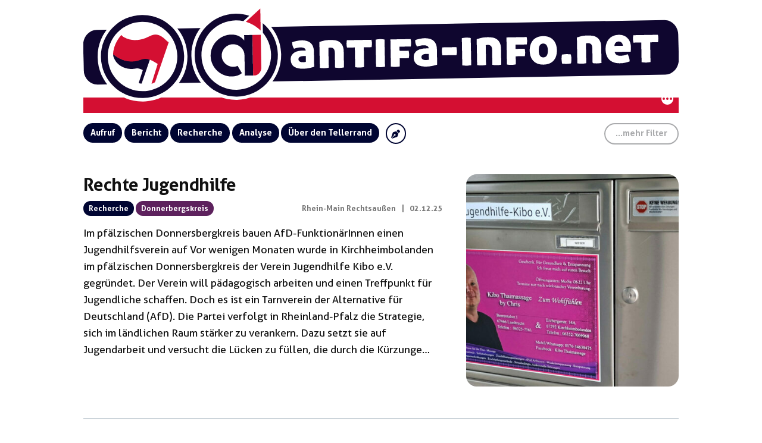

--- FILE ---
content_type: text/html; charset=UTF-8
request_url: https://antifa-info.net/?tags=putsch
body_size: 61511
content:
<!doctype html>
<html lang="de">
<head>
	<meta charset="UTF-8" />
	<meta name="viewport" content="width=device-width, initial-scale=1.0" />
	<link rel="profile" href="https://gmpg.org/xfn/11" />
	<title>Antifa-Info.net &#8211; Infoportal für Antifaschist:innen in Süddeutschland</title>
<meta name='robots' content='max-image-preview:large' />
<link rel="alternate" type="application/rss+xml" title="Antifa-Info.net &raquo; Feed" href="https://antifa-info.net/feed/" />
<style id='wp-img-auto-sizes-contain-inline-css'>
img:is([sizes=auto i],[sizes^="auto," i]){contain-intrinsic-size:3000px 1500px}
/*# sourceURL=wp-img-auto-sizes-contain-inline-css */
</style>
<style id='classic-theme-styles-inline-css'>
/*! This file is auto-generated */
.wp-block-button__link{color:#fff;background-color:#32373c;border-radius:9999px;box-shadow:none;text-decoration:none;padding:calc(.667em + 2px) calc(1.333em + 2px);font-size:1.125em}.wp-block-file__button{background:#32373c;color:#fff;text-decoration:none}
/*# sourceURL=/wp-includes/css/classic-themes.min.css */
</style>
<link rel='stylesheet' id='twentynineteen-style-css' href='https://antifa-info.net/wp-content/themes/twentynineteen/style.css?ver=3.1' media='all' />
<link rel='stylesheet' id='infoticker-style-css' href='https://antifa-info.net/wp-content/themes/infoticker/res/style.css?ver=621701802910cd51b84c4b25c64728fb' media='all' />
<link rel='stylesheet' id='infoticker-style-print-css' href='https://antifa-info.net/wp-content/themes/infoticker/res/print.css?ver=621701802910cd51b84c4b25c64728fb' media='print' />
<script src="https://antifa-info.net/wp-content/themes/twentynineteen/js/priority-menu.js?ver=20200129" id="twentynineteen-priority-menu-js" defer data-wp-strategy="defer"></script>
<link rel="https://api.w.org/" href="https://antifa-info.net/wp-json/" /><link rel="EditURI" type="application/rsd+xml" title="RSD" href="https://antifa-info.net/xmlrpc.php?rsd" />
<meta name="generator" content="WordPress 6.9" />
<meta name="robots" content="index, follow"><meta property="og:site_name" content="Antifa-Info.net"><meta name="description" content="Infoportal für Antifaschist:innen in Süddeutschland"><meta property="og:description" content="Infoportal für Antifaschist:innen in Süddeutschland"><meta property="og:image" content="https://antifa-info.net/wp-content/uploads/2021/09/logo.png"><meta name="twitter:image" content="https://antifa-info.net/wp-content/uploads/2025/12/jugendhilfe-briefkasten-scaled-1.jpg"><link rel="preload" href="https://antifa-info.net/wp-content/themes/infoticker/res/fonts/Aller.woff2" as="font" type="font/woff2" crossorigin><link rel="icon" href="https://antifa-info.net/wp-content/uploads/2021/09/logo.png" sizes="32x32" />
<link rel="icon" href="https://antifa-info.net/wp-content/uploads/2021/09/logo.png" sizes="192x192" />
<link rel="apple-touch-icon" href="https://antifa-info.net/wp-content/uploads/2021/09/logo.png" />
<meta name="msapplication-TileImage" content="https://antifa-info.net/wp-content/uploads/2021/09/logo.png" />
<style id='global-styles-inline-css'>
:root{--wp--preset--aspect-ratio--square: 1;--wp--preset--aspect-ratio--4-3: 4/3;--wp--preset--aspect-ratio--3-4: 3/4;--wp--preset--aspect-ratio--3-2: 3/2;--wp--preset--aspect-ratio--2-3: 2/3;--wp--preset--aspect-ratio--16-9: 16/9;--wp--preset--aspect-ratio--9-16: 9/16;--wp--preset--color--black: #000000;--wp--preset--color--cyan-bluish-gray: #abb8c3;--wp--preset--color--white: #FFF;--wp--preset--color--pale-pink: #f78da7;--wp--preset--color--vivid-red: #cf2e2e;--wp--preset--color--luminous-vivid-orange: #ff6900;--wp--preset--color--luminous-vivid-amber: #fcb900;--wp--preset--color--light-green-cyan: #7bdcb5;--wp--preset--color--vivid-green-cyan: #00d084;--wp--preset--color--pale-cyan-blue: #8ed1fc;--wp--preset--color--vivid-cyan-blue: #0693e3;--wp--preset--color--vivid-purple: #9b51e0;--wp--preset--color--primary: #0073a8;--wp--preset--color--secondary: #005075;--wp--preset--color--dark-gray: #111;--wp--preset--color--light-gray: #767676;--wp--preset--gradient--vivid-cyan-blue-to-vivid-purple: linear-gradient(135deg,rgb(6,147,227) 0%,rgb(155,81,224) 100%);--wp--preset--gradient--light-green-cyan-to-vivid-green-cyan: linear-gradient(135deg,rgb(122,220,180) 0%,rgb(0,208,130) 100%);--wp--preset--gradient--luminous-vivid-amber-to-luminous-vivid-orange: linear-gradient(135deg,rgb(252,185,0) 0%,rgb(255,105,0) 100%);--wp--preset--gradient--luminous-vivid-orange-to-vivid-red: linear-gradient(135deg,rgb(255,105,0) 0%,rgb(207,46,46) 100%);--wp--preset--gradient--very-light-gray-to-cyan-bluish-gray: linear-gradient(135deg,rgb(238,238,238) 0%,rgb(169,184,195) 100%);--wp--preset--gradient--cool-to-warm-spectrum: linear-gradient(135deg,rgb(74,234,220) 0%,rgb(151,120,209) 20%,rgb(207,42,186) 40%,rgb(238,44,130) 60%,rgb(251,105,98) 80%,rgb(254,248,76) 100%);--wp--preset--gradient--blush-light-purple: linear-gradient(135deg,rgb(255,206,236) 0%,rgb(152,150,240) 100%);--wp--preset--gradient--blush-bordeaux: linear-gradient(135deg,rgb(254,205,165) 0%,rgb(254,45,45) 50%,rgb(107,0,62) 100%);--wp--preset--gradient--luminous-dusk: linear-gradient(135deg,rgb(255,203,112) 0%,rgb(199,81,192) 50%,rgb(65,88,208) 100%);--wp--preset--gradient--pale-ocean: linear-gradient(135deg,rgb(255,245,203) 0%,rgb(182,227,212) 50%,rgb(51,167,181) 100%);--wp--preset--gradient--electric-grass: linear-gradient(135deg,rgb(202,248,128) 0%,rgb(113,206,126) 100%);--wp--preset--gradient--midnight: linear-gradient(135deg,rgb(2,3,129) 0%,rgb(40,116,252) 100%);--wp--preset--font-size--small: 19.5px;--wp--preset--font-size--medium: 20px;--wp--preset--font-size--large: 36.5px;--wp--preset--font-size--x-large: 42px;--wp--preset--font-size--normal: 22px;--wp--preset--font-size--huge: 49.5px;--wp--preset--spacing--20: 0.44rem;--wp--preset--spacing--30: 0.67rem;--wp--preset--spacing--40: 1rem;--wp--preset--spacing--50: 1.5rem;--wp--preset--spacing--60: 2.25rem;--wp--preset--spacing--70: 3.38rem;--wp--preset--spacing--80: 5.06rem;--wp--preset--shadow--natural: 6px 6px 9px rgba(0, 0, 0, 0.2);--wp--preset--shadow--deep: 12px 12px 50px rgba(0, 0, 0, 0.4);--wp--preset--shadow--sharp: 6px 6px 0px rgba(0, 0, 0, 0.2);--wp--preset--shadow--outlined: 6px 6px 0px -3px rgb(255, 255, 255), 6px 6px rgb(0, 0, 0);--wp--preset--shadow--crisp: 6px 6px 0px rgb(0, 0, 0);}:where(.is-layout-flex){gap: 0.5em;}:where(.is-layout-grid){gap: 0.5em;}body .is-layout-flex{display: flex;}.is-layout-flex{flex-wrap: wrap;align-items: center;}.is-layout-flex > :is(*, div){margin: 0;}body .is-layout-grid{display: grid;}.is-layout-grid > :is(*, div){margin: 0;}:where(.wp-block-columns.is-layout-flex){gap: 2em;}:where(.wp-block-columns.is-layout-grid){gap: 2em;}:where(.wp-block-post-template.is-layout-flex){gap: 1.25em;}:where(.wp-block-post-template.is-layout-grid){gap: 1.25em;}.has-black-color{color: var(--wp--preset--color--black) !important;}.has-cyan-bluish-gray-color{color: var(--wp--preset--color--cyan-bluish-gray) !important;}.has-white-color{color: var(--wp--preset--color--white) !important;}.has-pale-pink-color{color: var(--wp--preset--color--pale-pink) !important;}.has-vivid-red-color{color: var(--wp--preset--color--vivid-red) !important;}.has-luminous-vivid-orange-color{color: var(--wp--preset--color--luminous-vivid-orange) !important;}.has-luminous-vivid-amber-color{color: var(--wp--preset--color--luminous-vivid-amber) !important;}.has-light-green-cyan-color{color: var(--wp--preset--color--light-green-cyan) !important;}.has-vivid-green-cyan-color{color: var(--wp--preset--color--vivid-green-cyan) !important;}.has-pale-cyan-blue-color{color: var(--wp--preset--color--pale-cyan-blue) !important;}.has-vivid-cyan-blue-color{color: var(--wp--preset--color--vivid-cyan-blue) !important;}.has-vivid-purple-color{color: var(--wp--preset--color--vivid-purple) !important;}.has-black-background-color{background-color: var(--wp--preset--color--black) !important;}.has-cyan-bluish-gray-background-color{background-color: var(--wp--preset--color--cyan-bluish-gray) !important;}.has-white-background-color{background-color: var(--wp--preset--color--white) !important;}.has-pale-pink-background-color{background-color: var(--wp--preset--color--pale-pink) !important;}.has-vivid-red-background-color{background-color: var(--wp--preset--color--vivid-red) !important;}.has-luminous-vivid-orange-background-color{background-color: var(--wp--preset--color--luminous-vivid-orange) !important;}.has-luminous-vivid-amber-background-color{background-color: var(--wp--preset--color--luminous-vivid-amber) !important;}.has-light-green-cyan-background-color{background-color: var(--wp--preset--color--light-green-cyan) !important;}.has-vivid-green-cyan-background-color{background-color: var(--wp--preset--color--vivid-green-cyan) !important;}.has-pale-cyan-blue-background-color{background-color: var(--wp--preset--color--pale-cyan-blue) !important;}.has-vivid-cyan-blue-background-color{background-color: var(--wp--preset--color--vivid-cyan-blue) !important;}.has-vivid-purple-background-color{background-color: var(--wp--preset--color--vivid-purple) !important;}.has-black-border-color{border-color: var(--wp--preset--color--black) !important;}.has-cyan-bluish-gray-border-color{border-color: var(--wp--preset--color--cyan-bluish-gray) !important;}.has-white-border-color{border-color: var(--wp--preset--color--white) !important;}.has-pale-pink-border-color{border-color: var(--wp--preset--color--pale-pink) !important;}.has-vivid-red-border-color{border-color: var(--wp--preset--color--vivid-red) !important;}.has-luminous-vivid-orange-border-color{border-color: var(--wp--preset--color--luminous-vivid-orange) !important;}.has-luminous-vivid-amber-border-color{border-color: var(--wp--preset--color--luminous-vivid-amber) !important;}.has-light-green-cyan-border-color{border-color: var(--wp--preset--color--light-green-cyan) !important;}.has-vivid-green-cyan-border-color{border-color: var(--wp--preset--color--vivid-green-cyan) !important;}.has-pale-cyan-blue-border-color{border-color: var(--wp--preset--color--pale-cyan-blue) !important;}.has-vivid-cyan-blue-border-color{border-color: var(--wp--preset--color--vivid-cyan-blue) !important;}.has-vivid-purple-border-color{border-color: var(--wp--preset--color--vivid-purple) !important;}.has-vivid-cyan-blue-to-vivid-purple-gradient-background{background: var(--wp--preset--gradient--vivid-cyan-blue-to-vivid-purple) !important;}.has-light-green-cyan-to-vivid-green-cyan-gradient-background{background: var(--wp--preset--gradient--light-green-cyan-to-vivid-green-cyan) !important;}.has-luminous-vivid-amber-to-luminous-vivid-orange-gradient-background{background: var(--wp--preset--gradient--luminous-vivid-amber-to-luminous-vivid-orange) !important;}.has-luminous-vivid-orange-to-vivid-red-gradient-background{background: var(--wp--preset--gradient--luminous-vivid-orange-to-vivid-red) !important;}.has-very-light-gray-to-cyan-bluish-gray-gradient-background{background: var(--wp--preset--gradient--very-light-gray-to-cyan-bluish-gray) !important;}.has-cool-to-warm-spectrum-gradient-background{background: var(--wp--preset--gradient--cool-to-warm-spectrum) !important;}.has-blush-light-purple-gradient-background{background: var(--wp--preset--gradient--blush-light-purple) !important;}.has-blush-bordeaux-gradient-background{background: var(--wp--preset--gradient--blush-bordeaux) !important;}.has-luminous-dusk-gradient-background{background: var(--wp--preset--gradient--luminous-dusk) !important;}.has-pale-ocean-gradient-background{background: var(--wp--preset--gradient--pale-ocean) !important;}.has-electric-grass-gradient-background{background: var(--wp--preset--gradient--electric-grass) !important;}.has-midnight-gradient-background{background: var(--wp--preset--gradient--midnight) !important;}.has-small-font-size{font-size: var(--wp--preset--font-size--small) !important;}.has-medium-font-size{font-size: var(--wp--preset--font-size--medium) !important;}.has-large-font-size{font-size: var(--wp--preset--font-size--large) !important;}.has-x-large-font-size{font-size: var(--wp--preset--font-size--x-large) !important;}
/*# sourceURL=global-styles-inline-css */
</style>
</head>

<body class="home blog wp-custom-logo wp-embed-responsive wp-theme-twentynineteen wp-child-theme-infoticker wp-clear-site hfeed">
<div id="page" class="site">
	<a class="skip-link screen-reader-text" href="#content">
		Zum Inhalt springen	</a>

		<header id="masthead" class="site-header">

			<div class="site-branding-container">
				<div class="site-branding">

	<div class="site-logo-custom">
		<a href="https://antifa-info.net/" rel="home">
			<img src="https://antifa-info.net/wp-content/themes/infoticker/res/img/header.svg">
		</a>
	</div>

			<nav id="site-navigation" class="main-navigation" aria-label="Oberes Menü">
			<div class="menu-hauptmenue-container"><ul id="menu-hauptmenue" class="main-menu"><li id="menu-item-63" class="menu-item menu-item-type-custom menu-item-object-custom current-menu-item menu-item-home menu-item-63"><a href="https://antifa-info.net/">Newswire</a></li><li id="menu-item-64" class="menu-item menu-item-type-post_type menu-item-object-page menu-item-64"><a href="https://antifa-info.net/aktiv-werden/">Aktiv werden!</a></li><li id="menu-item-73" class="menu-item menu-item-type-post_type_archive menu-item-object-termin menu-item-73"><a href="https://antifa-info.net/termine/">Termine</a></li><li id="menu-item-65" class="menu-item menu-item-type-post_type menu-item-object-page menu-item-65"><a href="https://antifa-info.net/hintergruende/">Hintergründe</a></li><li id="menu-item-70" class="menu-item menu-item-type-post_type menu-item-object-page menu-item-70"><a href="https://antifa-info.net/praxistipps/">Praxistipps</a></li><li id="menu-item-71" class="menu-item menu-item-type-post_type menu-item-object-page menu-item-71"><a href="https://antifa-info.net/about/">About</a></li></ul></div>
			<div class="main-menu-more">
				<ul class="main-menu">
					<li class="menu-item menu-item-has-children">
						<button class="submenu-expand main-menu-more-toggle is-empty" tabindex="-1"
							aria-label="Mehr" aria-haspopup="true" aria-expanded="false"><svg class="svg-icon" width="24" height="24" aria-hidden="true" role="img" focusable="false" xmlns="http://www.w3.org/2000/svg"><g fill="none" fill-rule="evenodd"><path d="M0 0h24v24H0z"/><path fill="currentColor" fill-rule="nonzero" d="M12 2c5.52 0 10 4.48 10 10s-4.48 10-10 10S2 17.52 2 12 6.48 2 12 2zM6 14a2 2 0 1 0 0-4 2 2 0 0 0 0 4zm6 0a2 2 0 1 0 0-4 2 2 0 0 0 0 4zm6 0a2 2 0 1 0 0-4 2 2 0 0 0 0 4z"/></g></svg>
						</button>
						<ul class="sub-menu hidden-links">
							<li class="mobile-parent-nav-menu-item">
								<button class="menu-item-link-return"><svg class="svg-icon" width="24" height="24" aria-hidden="true" role="img" focusable="false" viewBox="0 0 24 24" version="1.1" xmlns="http://www.w3.org/2000/svg" xmlns:xlink="http://www.w3.org/1999/xlink"><path d="M15.41 7.41L14 6l-6 6 6 6 1.41-1.41L10.83 12z"></path><path d="M0 0h24v24H0z" fill="none"></path></svg>Zurück
								</button>
							</li>
						</ul>
					</li>
				</ul>
			</div>		</nav><!-- #site-navigation -->
	
</div><!-- .site-branding -->
			</div><!-- .site-branding-container -->

					</header><!-- #masthead -->

	<div id="content" class="site-content">

	<div id="primary" class="content-area">
		<main id="main" class="site-main">

		
<header class="page-header filter compact" id="main-filter">
	<nav class="filter-navigation filter-rubriken desktop">
		<div class="menu-rubriken-container"><ul id="menu-rubriken" class="rubriken-menu"><li id="menu-item-75" class="menu-item menu-item-type-taxonomy menu-item-object-rubrik menu-item-selected menu-item-75"><a href="https://antifa-info.net/rubrik/aufruf/">Aufruf</a></li><li id="menu-item-76" class="menu-item menu-item-type-taxonomy menu-item-object-rubrik menu-item-selected menu-item-76"><a href="https://antifa-info.net/rubrik/bericht/">Bericht</a></li><li id="menu-item-77" class="menu-item menu-item-type-taxonomy menu-item-object-rubrik menu-item-selected menu-item-77"><a href="https://antifa-info.net/rubrik/recherche/">Recherche</a></li><li id="menu-item-74" class="menu-item menu-item-type-taxonomy menu-item-object-rubrik menu-item-selected menu-item-74"><a href="https://antifa-info.net/rubrik/analyse/">Analyse</a></li><li id="menu-item-78" class="menu-item menu-item-type-taxonomy menu-item-object-rubrik menu-item-selected menu-item-78"><a href="https://antifa-info.net/rubrik/tellerrand/">Über den Tellerrand</a></li><li id="menu-item-16636" class="menu-item menu-item-type-post_type menu-item-object-page menu-item-16636"><a href="https://antifa-info.net/einreichen/" title="Beitrag einreichen">Einreichen</a></li></ul></div>	</nav>

	<div class="filter-container" id="filter-container">

		<span class="filter-toggle">
			<span class="open desktop">...mehr Filter</span>
			<span class="open mobile">Filtern</span>
			<span class="close" id="filter-close"></span>
		</span>

		<form class="filter-form" id="filter-form" action="https://antifa-info.net/">
			<div class="filter-column">
				<div class="filter-row">
					<label for="filter-rubrik">Rubriken:</label>
					<select class="filter-rubrik" id="filter-rubrik" multiple>
						<option placeholder>Wähle eine Rubrik aus</option>
						<option value="aufruf">Aufruf</option><option value="bericht">Bericht</option><option value="recherche">Recherche</option><option value="analyse">Analyse</option><option value="tellerrand">Über den Tellerrand</option><option value="kommentar">Kommentar</option>					</select>
				</div>
				<div class="filter-row">
					<label for="filter-gruppe">Gruppen:</label>
					<select class="filter-gruppe" id="filter-gruppe" multiple>
						<option placeholder>Wähle eine Gruppe aus</option>
						<option value="4864">&quot;Nicht Lange Fackeln!&quot;-Kampagne</option><option value="908">0711 united</option><option value="2483">Action Antifasciste Strasbourg</option><option value="8661">Kein Knoten für Zetkin</option><option value="5745">Aktionsbündnis 8. März Stuttgart</option><option value="307">Alb Offensive</option><option value="30340">Allgäu Rechtsaußen</option><option value="21120">anita f.</option><option value="2274">Antifa Aufbau Augsburg</option><option value="5979">Antifa Frankfurt (.org)</option><option value="5550">Antifa Saar</option><option value="24424">AVL</option><option value="897">Antifa-Aktionskneipe Nürnberg</option><option value="8920">Antifa-Café Erlangen</option><option value="762">Antifa-Info Redaktion</option><option value="28752">Antifaschistische Aktion Augsburg</option><option value="159">Antifaschistische Aktion Karlsruhe</option><option value="15059">Antifa Koblenz</option><option value="161">Antifaschistische Aktion Mannheim</option><option value="164">Antifaschistische Aktion München</option><option value="7191">Antifaschistische Aktion Regensburg</option><option value="202">Antifaschistische Aktion Rems-Murr</option><option value="157">Antifaschistische Aktion Stuttgart</option><option value="1476">Antifaschistische Aktion Süd</option><option value="171">Antifaschistische Aktion Südliche Weinstraße</option><option value="197">Antifaschistische Aktion Tübingen</option><option value="201">Antifaschistische Aktion Villingen-Schwenningen</option><option value="876">Antifaschistische Aktion Wangen</option><option value="893">ABG Frankfurt/Offenbach</option><option value="2851">a.i.d.a. Archiv München</option><option value="892">AIHD</option><option value="168">Antifaschistische Jugend Augsburg (aufgelöst)</option><option value="890">Antifa Aufbau Mainz</option><option value="166">Antifa-Stammtisch München</option><option value="2108">AAB Nürnberg</option><option value="158">AABS</option><option value="2625">Antifa Infoblatt</option><option value="13607">AKKU</option><option value="17856">AK Frauen</option><option value="18935">Arbeitskreis Gegen Rechts</option><option value="18094">Autonome Bande AUX</option><option value="2431">Autonome Bande</option><option value="12706">BASC</option><option value="903">Freiburg gegen Rechts</option><option value="907">Bündnis gegen Rechts Reutlingen/Tübingen</option><option value="900">Stuttgart gegen Rechts</option><option value="5747">Bündnis 8Maerz Villingen-Schwenningen</option><option value="2487">Basel Nazifrei</option><option value="22668">Bündnis gegen Rechts Ludwigsburg</option><option value="2844">NoAfD Rosenheim</option><option value="4197">der rechte rand</option><option value="5829">Ein Einzelfall kommt selten allein</option><option value="5255">EXIF</option><option value="18272">FAK Konstanz</option><option value="300">Gemeinsam Kämpfen Freiburg</option><option value="13404">Hessen gegen Rechts</option><option value="7462">Initative 19. Februar</option><option value="15729">Initiative 2. Mai</option><option value="899">Initiative Antifaschistische Filder</option><option value="2481">Jeune Garde Strasbourg</option><option value="1570">...nicht lange fackeln!</option><option value="165">antifascist action!</option><option value="19734">Solidarität statt Nationalismus</option><option value="2301">Widerständig bleiben!</option><option value="13571">Kampagne Korb besser ohne AfD</option><option value="13246">Kaufbeuren gegen Rechts</option><option value="12775">Kempten gegen Rechts</option><option value="2488">Kick Them Out Ulm</option><option value="7737">KEV - RLS Bayern</option><option value="27964">Magazin Gegenwind</option><option value="25302">Migrantifa Nürnberg</option><option value="12214">Netzwerk Karlsruhe gegen Rechts</option><option value="5599">NSU-Watch</option><option value="13393">OAT Eichstätt</option><option value="5328">OSA Herrenberg</option><option value="18977">OAT Köln</option><option value="8471">OAT Marburg</option><option value="299">OAP Rosenheim</option><option value="169">OAT Augsburg</option><option value="889">OAT Biberach</option><option value="18981">OAT Duisburg	</option><option value="28404">Offenes Antifaschistisches Treffen Erlangen</option><option value="303">OAT Frankfurt</option><option value="301">OAT Freiburg</option><option value="2477">OAT Heidelberg</option><option value="896">OAT Ingolstadt</option><option value="12418">OAT Kaiserslautern</option><option value="160">OAT Karlsruhe</option><option value="16475">OAT Koblenz</option><option value="305">OAT Konstanz</option><option value="170">OAT Landau</option><option value="891">OAT Mainz</option><option value="199">OAT Mannheim</option><option value="304">OAT Pforzheim</option><option value="167">OAT Rems-Murr</option><option value="200">OAT Villingen-Schwenningen</option><option value="5752">Offenes Feministisches Treffen Karlsruhe</option><option value="12749">OFT Köln</option><option value="5749">Offenes Frauentreffen München</option><option value="5332">OSN Nürtingen</option><option value="11255">OST Filstal</option><option value="198">OTFR Tübingen</option><option value="3236">Organisierte Autonomie Nürnberg</option><option value="28615">OA Stuttgart</option><option value="3212">Organisierte Autonomie Zürich</option><option value="770">Perspektive Kommunismus</option><option value="21013">Polylux Netzwerk</option><option value="3452">re:media</option><option value="3185">Rechte Kampfkultur entwaffnen</option><option value="4189">Rechte Umtriebe Ulm</option><option value="598">Revolutionäre Aktion Stuttgart</option><option value="27551">Revolutionäre Linke Augsburg</option><option value="27555">Revolutionärer Aufbau Karlsruhe</option><option value="4290">Revolutionärer Aufbau Schweiz</option><option value="6487">ROSA Reutlingen</option><option value="6983">RLS BaWü</option><option value="20594">RLS BY</option><option value="5610">Rote Hilfe</option><option value="20957">RH KA</option><option value="20961">RH M</option><option value="20964">RH NBG</option><option value="20959">RH S</option><option value="10859">Seebrücke</option><option value="13229">Solidarität nicht abreißen lassen</option><option value="2776">Soli Antifa Ost</option><option value="163">Antifaschismus bleibt notwendig!</option><option value="1741">Solikreis Jan </option><option value="895">Solidarity Ortenau</option><option value="6179">Solikreis Zusammenstehen</option><option value="162">Freiheit für Findus</option><option value="26799">AlleAntifa</option><option value="29334">SJD - Die Falken</option><option value="1071">VVN-BdA</option><option value="27868">Völkische Verbindungen Kappen</option><option value="20319">Wir sind alle Antifa</option><option value="26154">YS DE</option><option value="6568">Zusammen gegen Rechts (Rems-Murr-Kreis)</option>					</select>
				</div>
			</div>
			<div class="filter-column">
				<div class="filter-row">
					<label for="filter-region">Regionen:</label>
					<select class="filter-region" id="filter-region" multiple>
						<option placeholder>Wähle eine Region aus</option>
						<option value="abensberg">Abensberg</option><option value="achern">Achern</option><option value="afghanistan">Afghanistan</option><option value="alb-donau-kreis">Alb-Donau-Kreis</option><option value="albstadt">Albstadt</option><option value="algerien">Algerien</option><option value="allgaeu">Allgäu</option><option value="argentinien">Argentinien</option><option value="athen">Athen</option><option value="augsburg">Augsburg</option><option value="australien">Australien</option><option value="backnang">Backnang</option><option value="bad-aibling">Bad Aibling</option><option value="bad-duerrheim">Bad Dürrheim</option><option value="bad-freienwalde">Bad Freienwalde</option><option value="baden-wuerttemberg">Baden-Württemberg</option><option value="balingen">Balingen</option><option value="basel">Basel (Schweiz)</option><option value="bayern">Bayern</option><option value="bayreuth">Bayreuth</option><option value="belgien">Belgien</option><option value="berlin">Berlin</option><option value="bern">Bern (Schweiz)</option><option value="bernhausen">Bernhausen</option><option value="biberach">Biberach</option><option value="bingen">Bingen</option><option value="bochum">Bochum</option><option value="bonn">Bonn</option><option value="brandenburg">Brandenburg</option><option value="brasilien">Brasilien</option><option value="braunschweig">Braunschweig</option><option value="bremen">Bremen</option><option value="bruchsal">Bruchsal</option><option value="budapest">Budapest</option><option value="bundesweit">bundesweit</option><option value="calw">Calw</option><option value="chemnitz">Chemnitz</option><option value="chile">Chile</option><option value="coburg">Coburg</option><option value="darmstadt">Darmstadt</option><option value="deggendorf">Deggendorf</option><option value="dessau-rosslau">Dessau-Roßlau</option><option value="diessen">Dießen</option><option value="donau-ries">Donau-Ries</option><option value="donaueschingen">Donaueschingen</option><option value="donnerbergskreis">Donnerbergskreis</option><option value="dortmund">Dortmund</option><option value="dresden">Dresden</option><option value="duisburg">Duisburg</option><option value="durlangen">Durlangen</option><option value="duesseldorf">Düsseldorf</option><option value="eichstaett">Eichstätt</option><option value="erfurt">Erfurt</option><option value="erlangen">Erlangen</option><option value="essen">Essen</option><option value="europa">Europa</option><option value="filderstadt">Filderstadt</option><option value="frankfurt-main">Frankfurt (Main)</option><option value="frankreich">Frankreich</option><option value="freiburg">Freiburg</option><option value="friedrichshafen">Friedrichshafen</option><option value="fuerth">Fürth</option><option value="geiselhoering">Geiselhöring</option><option value="geislingen">Geislingen</option><option value="gelsenkirchen">Gelsenkirchen</option><option value="giesing">Giesing</option><option value="giessen">Gießen</option><option value="goeggingen">Göggingen</option><option value="goeppingen">Göppingen</option><option value="grassau">Grassau</option><option value="graz">Graz</option><option value="greding">Greding</option><option value="grevesmuehlen">Grevesmühlen</option><option value="griechenland">Griechenland</option><option value="grossbritannien">Großbritannien</option><option value="guenzburg">Günzburg</option><option value="halle">Halle</option><option value="hamburg">Hamburg</option><option value="hamm">Hamm</option><option value="hanau">Hanau</option><option value="hannover">Hannover</option><option value="heidelberg">Heidelberg</option><option value="heidenheim">Heidenheim</option><option value="heilbronn">Heilbronn</option><option value="heimsheim">Heimsheim</option><option value="herford">Herford</option><option value="herrenberg">Herrenberg</option><option value="hessen">Hessen</option><option value="hilchenbach">Hilchenbach</option><option value="hohenlohe">Hohenlohe</option><option value="illerkirchberg">Illerkirchberg</option><option value="indien">Indien</option><option value="ingolstadt">Ingolstadt</option><option value="irland">Irland</option><option value="italien">Italien</option><option value="jena">Jena</option><option value="jettingen-scheppach">Jettingen-Scheppach</option><option value="kaiserslautern">Kaiserslautern</option><option value="kanada">Kanada</option><option value="kandel">Kandel</option><option value="karlsruhe">Karlsruhe</option><option value="kassel">Kassel</option><option value="kaufbeuren">Kaufbeuren</option><option value="kempten">Kempten</option><option value="ketsch">Ketsch</option><option value="kiel">Kiel</option><option value="kirchheim-teck">Kirchheim (Teck)</option><option value="koblenz">Koblenz</option><option value="koeln">Köln</option><option value="koeln-2">Köln</option><option value="koenigsbrunn">Königsbrunn</option><option value="konstanz">Konstanz</option><option value="kroatien">Kroatien</option><option value="lahr">Lahr</option><option value="landau">Landau</option><option value="lateinamerika">Lateinamerika</option><option value="leinfelden-echterdingen">Leinfelden-Echterdingen</option><option value="leipzig">Leipzig</option><option value="lindau">Lindau</option><option value="london">London</option><option value="loerrach">Lörrach</option><option value="ludwigsburg">Ludwigsburg</option><option value="ludwigshafen">Ludwigshafen</option><option value="lyon-frankreich">Lyon (Frankreich)</option><option value="magdeburg">Magdeburg</option><option value="mailand-italien">Mailand (Italien)</option><option value="mainz">Mainz</option><option value="mannheim">Mannheim</option><option value="marburg">Marburg</option><option value="marokko">Marokko</option><option value="mauretanien">Mauretanien</option><option value="mecklenburg-vorpommern">Mecklenburg-Vorpommern</option><option value="meitingen">Meitingen</option><option value="memmingen">Memmingen</option><option value="miesbach">Miesbach</option><option value="moelln">Mölln</option><option value="moessingen">Mössingen</option><option value="muehlacker">Mühlacker</option><option value="muenchen">München</option><option value="muenster">Münster</option><option value="neu-ulm">Neu-Ulm</option><option value="neuss">Neuss</option><option value="neustadt-an-der-weinstrasse">Neustadt an der Weinstraße</option><option value="neuwied">Neuwied</option><option value="niederlande">Niederlande</option><option value="niedersachsen">Niedersachsen</option><option value="nordhausen">Nordhausen</option><option value="nordirland">Nordirland</option><option value="norwegen">Norwegen</option><option value="nrw">NRW</option><option value="nuernberg">Nürnberg</option><option value="nuertingen">Nürtingen</option><option value="oberhausen">Oberhausen</option><option value="offenbach">Offenbach</option><option value="offenburg">Offenburg</option><option value="oldenburg">Oldenburg</option><option value="online">online</option><option value="ortenau">Ortenau</option><option value="oslo">Oslo</option><option value="ostdeutschland">Ostdeutschland</option><option value="oesterreich">Österreich</option><option value="paris">Paris</option><option value="passau">Passau</option><option value="pforzheim">Pforzheim</option><option value="pirna">Pirna</option><option value="polen">Polen</option><option value="portugal">Portugal</option><option value="potsdam">Potsdam</option><option value="ravensburg">Ravensburg</option><option value="regensburg">Regensburg</option><option value="rems-murr-kreis">Rems-Murr-Kreis</option><option value="remscheid">Remscheid</option><option value="reutlingen">Reutlingen</option><option value="rhein-main-gebiet">Rhein-Main-Gebiet</option><option value="rhein-neckar-kreis">Rhein-Neckar-Kreis</option><option value="rhein-sieg-kreis">Rhein-Sieg-Kreis</option><option value="rheinau">Rheinau</option><option value="rheinland-pfalz">Rheinland-Pfalz</option><option value="rielasingen">Rielasingen</option><option value="rojava">Rojava</option><option value="rosenheim">Rosenheim</option><option value="rostock">Rostock</option><option value="rottenburg">Rottenburg</option><option value="rottweil">Rottweil</option><option value="saarland">Saarland</option><option value="saarlouis">Saarlouis</option><option value="sachsen">Sachsen</option><option value="sachsen-anhalt">Sachsen-Anhalt</option><option value="sachsenhausen">Sachsenhausen</option><option value="schaerding">Schärding</option><option value="schkopau">Schkopau</option><option value="schleswig-holstein">Schleswig-Holstein</option><option value="schnellroda">Schnellroda</option><option value="schwaebisch-gmuend">Schwäbisch Gmünd</option><option value="schwaebisch-hall">Schwäbisch Hall</option><option value="schweden">Schweden</option><option value="schweiz">Schweiz</option><option value="schwetzingen">Schwetzingen</option><option value="siegen">Siegen</option><option value="sindelfingen">Sindelfingen</option><option value="singen">Singen</option><option value="solingen">Solingen</option><option value="spanien">Spanien</option><option value="speyer">Speyer</option><option value="st-georgen-im-schwarzwald">St. Georgen im Schwarzwald</option><option value="strassburg">Straßburg</option><option value="strausberg">Strausberg</option><option value="stuttgart">Stuttgart</option><option value="sueddeutschland">Süddeutschland</option><option value="suedliche-weinstrasse">Südliche Weinstraße</option><option value="suedtirol">Südtirol</option><option value="sulzbach">Sulzbach</option><option value="sylt">Sylt</option><option value="thueringen">Thüringen</option><option value="traunstein">Traunstein</option><option value="trier">Trier</option><option value="trossingen">Trossingen</option><option value="tuebingen">Tübingen</option><option value="tunesien">Tunesien</option><option value="tuerkei">Türkei</option><option value="ueberlingen">Überlingen</option><option value="ulm">Ulm</option><option value="ungarn">Ungarn</option><option value="usa">USA</option><option value="utoya">Utøya</option><option value="vatikan">Vatikan</option><option value="versailles">Versailles</option><option value="villingen-schwenningen">Villingen-Schwenningen</option><option value="waechtersbach">Wächtersbach</option><option value="waiblingen">Waiblingen</option><option value="wasserburg">Wasserburg</option><option value="wasserburg-inn">Wasserburg (Inn)</option><option value="wattenscheid">Wattenscheid</option><option value="weiden">Weiden</option><option value="weilheim">Weilheim</option><option value="weinheim">Weinheim</option><option value="weltweit">weltweit</option><option value="wertheim">Wertheim</option><option value="wetzlar">Wetzlar</option><option value="wien">Wien</option><option value="wiesbaden">Wiesbaden</option><option value="wiesloch">Wiesloch</option><option value="winterthur">Winterthur (Schweiz)</option><option value="wunsiedel">Wunsiedel</option><option value="wuppertal">Wuppertal</option><option value="wuerttemberg">Württemberg</option><option value="wuerzburg">Würzburg</option><option value="zollernalbkreis">Zollernalbkreis</option><option value="zuerich">Zürich (Schweiz)</option><option value="zypern">Zypern</option>					</select>
				</div>
				<div class="filter-row">
					<label for="filter-tag">Schlagwörter:</label>
					<select class="filter-tag" id="filter-tag" multiple>
						<option placeholder>Wähle ein Schlagwort aus</option>
						<option value="nicht-lange-fackeln">...nicht lange fackeln!</option><option value="ausbruch-marsch">&quot;Ausbruch&quot;-Marsch</option><option value="der-fluegel">&quot;Der Flügel&quot;</option><option value="der-grosse-austausch">&quot;Der große Austausch&quot;</option><option value="ein-nationalrevolutionaer">&quot;Ein Nationalrevolutionär&quot;</option><option value="stolzmonat">&quot;Stolzmonat&quot;</option><option value="white-lives-matter">&quot;White Lives Matter&quot;</option><option value="zuerst-magazin">&quot;Zuerst&quot;-Magazin</option><option value="%c2%a7129">§129</option><option value="cannstattnazifrei">#CannstattNazifrei</option><option value="offensive_bayern">#offensive_bayern</option><option value="og23">#OG23</option><option value="rechtewellebrechen">#rechtewellebrechen</option><option value="1-mai">1. Mai</option><option value="13-12">13.12.</option><option value="1871">1871</option><option value="251-bundesstaaten">25+1 Bundesstaaten</option><option value="8-mai">8. Mai</option><option value="8-maerz">8. März</option><option value="9-november-1938">9. November 1938</option><option value="aron-franz">Aaron Franz</option><option value="abiturienten-und-absolventenverband">Abiturienten- und Absolventenverband</option><option value="abschiebung">Abschiebung</option><option value="abtreibungsgegnerinnen">Abtreibungsgegner:innen</option><option value="achim-kast">Achim Kast</option><option value="achim-kupferschmitt">Achim Kupferschmitt</option><option value="achse-des-guten">Achse des Guten</option><option value="active-club-germania-ac">Active Club Germania (AC)</option><option value="active-clubs">Active Clubs</option><option value="adbusting">Adbusting</option><option value="adieu-deutschland-e-v">Adieu Deutschland e.V.</option><option value="adrian-fieting">Adrian Fieting</option><option value="adrian-preissinger">Adrian Preißinger</option><option value="adrian-segner">Adrian Segner</option><option value="adrien-ragot">Adrien Ragot</option><option value="afd">AfD</option><option value="afd-buero">AfD-Büro</option><option value="afd-stadtrat">AfD-Stadtrat</option><option value="afd-verbot">AfD-Verbot</option><option value="afdplus">AfDplus</option><option value="afuerafest">AfueraFest</option><option value="ag-rhumetal">AG Rhumetal</option><option value="agape-vereine">Agape-Vereine</option><option value="agentur-emporia">Agentur Emporia</option><option value="ahriman-verlag">Ahriman-Verlag</option><option value="akademie-der-freiheit">Akademie der Freiheit</option><option value="akademikerball">Akademikerball</option><option value="akp">AKP</option><option value="aktionsbuero-mittelrhein">Aktionsbüro MIttelrhein</option><option value="aktivistenwochenende">Aktivistenwochenende</option><option value="aktivklubb-sverige">Aktivklubb Sverige</option><option value="alberich-verlag">Alberich Verlag</option><option value="albert-leo-schlageter">Albert Leo Schlageter</option><option value="albert-maul">Albert Maul</option><option value="albrecht-glaser">Albrecht Glaser</option><option value="alejandra-catalina-monzon">Alejandra Catalina Monzon</option><option value="alena-dirksen">Alena Dirksen</option><option value="alessandro-giuli">Alessandro Giuli</option><option value="alessandro-migliaccio">Alessandro Migliaccio</option><option value="alex-von-frankenberg">Alex von Frankenberg</option><option value="alexander-b">Alexander B</option><option value="alexander-damm">Alexander Damm</option><option value="alexander-deptolla">Alexander Deptolla</option><option value="alexander-dobrindt">Alexander Dobrindt</option><option value="alexander-gast">Alexander Gast</option><option value="alexander-gauland">Alexander Gauland</option><option value="alexander-goeller">Alexander Göller</option><option value="alexander-jungbluth">Alexander Jungbluth</option><option value="alexander-kurth">Alexander Kurth</option><option value="alexander-lindemann">Alexander Lindemann</option><option value="alexander-markovics">Alexander Markovics</option><option value="alexander-mex">Alexander Mex</option><option value="alexander-reichl">Alexander Reichl</option><option value="alexander-salomon">Alexander Salomon</option><option value="alexander-scheuermann">Alexander Scheuermann</option><option value="alexander-wallasch">Alexander Wallasch</option><option value="alexander-weber">Alexander Weber</option><option value="alexander-wolf">Alexander Wolf</option><option value="alexander-zubrod">Alexander Zubrod</option><option value="alexandra-caillaud-branlant">Alexandra Caillaud-Branlant</option><option value="alexandre-golay">Alexandre Golay</option><option value="alfons-hueber">Alfons Hueber</option><option value="alfred-bamberger">Alfred Bamberger</option><option value="alfred-mechtersheimer">Alfred Mechtersheimer</option><option value="alfred-schaefer">Alfred Schäfer</option><option value="alice-schwarzer">Alice Schwarzer</option><option value="alice-weidel">Alice Weidel</option><option value="allgemeine-schweizer-militaerzeitschrift-asmz">Allgemeine Schweizer Militärzeitschrift (ASMZ)</option><option value="alpen-donau-gruppe">Alpen-Donau-Gruppe</option><option value="alpen-donau-info">alpen-donau.info</option><option value="alte-breslauer-burschenschaft-der-raczeks">Alte Breslauer Burschenschaft der Raczeks</option><option value="alte-hallesche-burschenschaft-rhenania-salingia">Alte Hallesche Burschenschaft Rhenania-Salingia</option><option value="alte-hopfendarre">Alte Hopfendarre</option><option value="alte-leipziger-landsmannschaft-afrania">Alte Leipziger Landsmannschaft Afrania</option><option value="alternative-buchmesse">Alternative Buchmesse</option><option value="alternative-help-association-aha">Alternative Help Association (AHA)</option><option value="alternativmedizin">Alternativmedizin</option><option value="anastasia-kaufmann-geb-bulakh">Anastasia Kaufmann (geb. Bulakh)</option><option value="anastasia-bewegung">Anastasia-Bewegung</option><option value="anderson-gama">Anderson Gama</option><option value="andi-koerner">Andi Körner</option><option value="andre-f-lichtschlag">André F. Lichtschlag</option><option value="andre-koppelin">André Koppelin</option><option value="andre-ventura">André Ventura</option><option value="andre-wuenschmann">André Wünschmann</option><option value="andrea-roepke">Andrea Röpke</option><option value="andreas-babler">Andreas Babler</option><option value="andreas-diessinger">Andreas Dießinger</option><option value="andreas-geissler">Andreas Geißler</option><option value="andreas-henning-beck">Andreas Henning Beck</option><option value="andreas-huber">Andreas Huber</option><option value="andreas-jurca">Andreas Jurca</option><option value="andreas-kaefer">Andreas Käfer</option><option value="andreas-kalbitz">Andreas Kalbitz</option><option value="andreas-karsten">Andreas Karsten</option><option value="andreas-kohlberger">Andreas Kohlberger</option><option value="andreas-korbmacher">Andreas Korbmacher</option><option value="andreas-lichert">Andreas Lichert</option><option value="andreas-lobenstein">Andreas Lobenstein</option><option value="andreas-mayer">Andreas Mayer</option><option value="andreas-meyer">Andreas Meyer</option><option value="andreas-moehlenkamp">Andreas Möhlenkamp</option><option value="andreas-resch">Andreas Resch</option><option value="andreas-roedder">Andreas Rödder</option><option value="andreas-rosenthal">Andreas Rosenthal</option><option value="andreas-scheuer">Andreas Scheuer</option><option value="andreas-schoemaker">Andreas Schoemaker</option><option value="andreas-speit">Andreas Speit</option><option value="andreas-tank-der-rosarote-panzer">Andreas Tank (Der Rosarote Panzer)</option><option value="andreas-thomae">Andreas Thomä</option><option value="andreas-tiedke">Andreas Tiedke</option><option value="andreas-wild">Andreas Wild</option><option value="andreas-winhart">Andreas Winhart</option><option value="andrew-conru">Andrew Conru</option><option value="andrew-w">Andrew W.</option><option value="andrzej-duda">Andrzej Duda</option><option value="andy-habermann">Andy Habermann</option><option value="angela-schaller">Angela Schaller</option><option value="angelika-barbe">Angelika Barbe</option><option value="angelika-woehler-geske">Angelika Wöhler-Geske</option><option value="angriff">Angriff</option><option value="anja-ortelt">Anja Ortelt</option><option value="anna-leisten">Anna Leisten</option><option value="anna-m">Anna M.</option><option value="anna-zeilinger">Anna Zeilinger</option><option value="annalena-baerbock">Annalena Baerbock</option><option value="annegret-fischer">Annegret Fischer</option><option value="anneliese-dummer">Anneliese Dummer</option><option value="annemarie-k">Annemarie K.</option><option value="annett-haas">Annett Haas</option><option value="annie-hunecke">Annie Hunecke</option><option value="anquatschversuch">Anquatschversuch</option><option value="anreise">Anreise</option><option value="antaios-verlag">Antaios-Verlag</option><option value="ante-p">Ante P.</option><option value="anthony-p-mueller">Anthony P. Müller</option><option value="anthony-sch">Anthony Sch.</option><option value="antifa-wirkt">Antifa wirkt</option><option value="antifa-ost">Antifa-Ost</option><option value="antifa-verbot">Antifa-Verbot</option><option value="antifaschistischer-abendspaziergang">Antifaschistischer Abendspaziergang</option><option value="antifaschistischer-selbstschutz">antifaschistischer Selbstschutz</option><option value="antifeminismus">Antifeminismus</option><option value="antikommunismus">Antikommunismus</option><option value="antirassismus">Antirassismus</option><option value="antisemitismus">Antisemitismus</option><option value="antje-bachmann">Antje Bachmann</option><option value="anton-baron">Anton Baron</option><option value="aporia">Aporia</option><option value="arbeitskreis-fuer-politik-und-kultur">Arbeitskreis für Politik und Kultur</option><option value="archiv">Archiv</option><option value="ares-verlag">Ares-Verlag</option><option value="arische-bruderschaft">Arische Bruderschaft</option><option value="armin-garstka">Armin Garstka</option><option value="armin-laschet">Armin Laschet</option><option value="arminius-erben">Arminius Erben</option><option value="arndt-hohnstaedter">Arndt Hohnstädter</option><option value="arndt-novak">Arndt Novak</option><option value="arne-kuster">Arne Kuster</option><option value="arne-moerig">Arne Mörig</option><option value="arnold-hoefs">Arnold Höfs</option><option value="aron-morhoff">Aron Morhoff</option><option value="aron-pielka">Aron Pielka</option><option value="artgemeinschaft">Artgemeinschaft</option><option value="arthur-b">Arthur B.</option><option value="arthur-hammerschmidt">Arthur Hammerschmidt</option><option value="arthur-oesterle">Arthur Österle</option><option value="arthur-sitarz">Arthur Sitarz</option><option value="artur-finn-thum">Artur Finn Thum</option><option value="asha-scherbach">Asha Scherbach</option><option value="asow">Asow</option><option value="astrid-graefin-von-luxburg">Astrid Gräfin von Luxburg</option><option value="astrid-h">Astrid H.</option><option value="astrid-moerig">Astrid Mörig</option><option value="asylrechtsverschaerfung">Asylrechtsverschärfung</option><option value="atib">ATIB</option><option value="atlas-initiative">Atlas-Initiative</option><option value="atomwaffendivision">Atomwaffendivision</option><option value="atreju-festival">Atreju-Festival</option><option value="auf1">AUF1</option><option value="aufbruch-gera">Aufbruch Gera</option><option value="aufstand">Aufstand</option><option value="augusto-pinochet">Augusto Pinochet</option><option value="aurelien-verhassel">Aurélien Verhassel</option><option value="auschwitz">Auschwitz</option><option value="auslieferung">Auslieferung</option><option value="auto">Auto</option><option value="autonome-nationalisten">Autonome Nationalisten</option><option value="av-frankfurt">AV Frankfurt</option><option value="axel-schlimper">Axel Schlimper</option><option value="ayla-stewart">Ayla Stewart</option><option value="baden-wuerttemberg-steht-auf">Baden-Württemberg steht auf</option><option value="badnerland">Badnerland</option><option value="badnerlandhalle">Badnerlandhalle</option><option value="baldur-bachmann">Baldur Bachmann</option><option value="baltic-shooters">Baltic Shooters</option><option value="bamf">BAMF</option><option value="band-rammjaeger">Band „Rammjäger“</option><option value="bandidos">Bandidos</option><option value="banlieu">Banlieu</option><option value="bartlomiej-fabian-maksymilian-wilk">Bartlomiej Fabian Maksymilian Wilk</option><option value="baseballschlaegerjahre">Baseballschlägerjahre</option><option value="bastian-adams">Bastian Adams</option><option value="bastian-boehm">Bastian Böhm</option><option value="bastian-treuheit">Bastian Treuheit</option><option value="bayerischer-blinden-und-sehbehindertenbund-e-v-bbsb">Bayerischer Blinden- und Sehbehindertenbund e.V. (BBSB)</option><option value="beate-bahner">Beate Bahner</option><option value="beatrix-von-storch">Beatrix von Storch</option><option value="ben-maxim-h">Ben-Maxim H.</option><option value="benedikt-kaiser">Benedikt Kaiser</option><option value="benedikt-knoechel">Benedikt Knöchel</option><option value="benjamin-goetz">Benjamin Götz</option><option value="benjamin-nolte">Benjamin Nolte</option><option value="benjamin-riedle">Benjamin Riedle</option><option value="benjamin-schiffer">Benjamin Schiffer</option><option value="benjamin-steiner">Benjamin Steiner</option><option value="bernd-baumann">Bernd Baumann</option><option value="bernd-dietrich">Bernd Dietrich</option><option value="bernd-goegel">Bernd Gögel</option><option value="bernd-lucke">Bernd Lucke</option><option value="bernd-schattner">Bernd Schattner</option><option value="bernd-schmitt">Bernd Schmitt</option><option value="bernd-zimmermann">Bernd Zimmermann</option><option value="bernd-zinselmeyer">Bernd Zinselmeyer</option><option value="bernhard-eisenhut">Bernhard Eisenhut</option><option value="bernhard-gruen">Bernhard Grün</option><option value="bernhard-schaub">Bernhard Schaub</option><option value="berserker-pforzheim">Berserker Pforzheim</option><option value="besorgte-buerger-schierling">Besorgte Bürger Schierling</option><option value="betty-rosenfeld">Betty Rosenfeld</option><option value="betyarsereg">Betyársereg</option><option value="bierpartei">Bierpartei</option><option value="bikerszene">Bikerszene</option><option value="bilal">Bilal</option><option value="bilderberg-gruppe">Bilderberg-Gruppe</option><option value="bildung">Bildung</option><option value="birger-baer">Birger Bär</option><option value="birgit-bessin">Birgit Bessin</option><option value="birgit-malsack-winkemann">Birgit Malsack-Winkemann</option><option value="birkenmoos">Birkenmoos</option><option value="birkmannsweiler">Birkmannsweiler</option><option value="bjoern-hoecke">Björn Höcke</option><option value="bjoern-winter">Björn Winter</option><option value="black-elite-brotherhood">Black Elite Brotherhood</option><option value="black-sun-clothing">Black Sun Clothing</option><option value="blockade">Blockade</option><option value="bloco-de-esquerda">Bloco de Esquerda</option><option value="blood-honour">Blood &amp; Honour</option><option value="blood-honour-zuerichersee">Blood &amp; Honour - Zürichersee</option><option value="bloody32">Bloody32</option><option value="blu-news">blu-news</option><option value="bogenhausener-gespraeche">Bogenhausener Gespräche</option><option value="boleslaw-urbanski">Bolesław Urbański</option><option value="bollwerk-chemnitz">Bollwerk Chemnitz</option><option value="boris-palmer">Boris Palmer</option><option value="boris-schmidt">Boris Schmidt</option><option value="boezemann">Bözemann</option><option value="brandanschlag">Brandanschlag</option><option value="brandmauer-gegen-rechts">Brandmauer gegen Rechts</option><option value="brenton-tarrant">Brenton Tarrant</option><option value="brigade-stella-rossa">Brigade »Stella Rossa«</option><option value="brittany-sellner">Brittany Sellner</option><option value="broschuere">Broschüre</option><option value="brothers-of-honour">Brothers of Honour</option><option value="bruno-heck">Bruno Heck</option><option value="bruno-ramge">Bruno Ramge</option><option value="bruessel">Brüssel</option><option value="bryan-g">Bryan G.</option><option value="budapest">Budapest</option><option value="budapest-komplex">Budapest-Komplex</option><option value="bullneck">Bull&#039;Neck</option><option value="bund-gegen-anpassung">Bund gegen Anpassung</option><option value="heimattreue-jugend">Bund Heimattreue Jugend</option><option value="bundesparteitag">Bundesparteitag</option><option value="bundestagswahl">Bundestagswahl</option><option value="bundestagswahl-2025">Bundestagswahl 2025</option><option value="bundesverband-der-deutschen-industrie-bdi">Bundesverband der Deutschen Industrie (BDI)</option><option value="bundesvereinigung-der-deutschen-arbeitgeberverbaende-bda">Bundesvereinigung der Deutschen Arbeitgeberverbände (BDA)</option><option value="bundeswehr">Bundeswehr</option><option value="buendnis-c-christen-fuer-deutschland">Bündnis C – Christen für Deutschland</option><option value="buendnis-deutschland">Bündnis Deutschland</option><option value="buendnis-sahra-wagenknecht-bsw">Bündnis Sahra Wagenknecht (BSW)</option><option value="buendnispolitik">Bündnispolitik</option><option value="burg-reinsberg">Burg Reinsberg</option><option value="buergerinneninitiative">Bürger:inneninitiative</option><option value="buergerbewegung-unterfranken-bbu">Bürgerbewegung Unterfranken (BBU)</option><option value="buergerhaus-zaehringen">Bürgerhaus Zähringen</option><option value="buergerinitiative-auslaenderstopp">Bürgerinitiative Ausländerstopp</option><option value="buergerinitiative-franken">Bürgerinitiative Franken</option><option value="buergerinitiative-gglta">Bürgerinitiative GGLTA</option><option value="buergerkoalition">Bürgerkoalition</option><option value="buergermeisterwahl">Bürgermeisterwahl</option><option value="buergersaal-rheinau">Bürgersaal Rheinau</option><option value="buergerversammlung">Bürgerversammlung</option><option value="buergerwehr">Bürgerwehr</option><option value="burgunden">Burgunden</option><option value="burkhard-rausch">Burkhard Rausch</option><option value="burschenfruehschoppen">Burschenfrühschoppen</option><option value="burschenschaft">Burschenschaft</option><option value="burschenschaft-cimbria-muenchen">Burschenschaft Cimbria München</option><option value="burschenschaft-danubia-muenchen">Burschenschaft Danubia München</option><option value="burschenschaft-germania">Burschenschaft Germania</option><option value="burschenschaft-germania-koeln">Burschenschaft Germania Köln</option><option value="burschenschaft-germania-marburg">Burschenschaft Germania Marburg</option><option value="burschenschaft-ghibellinia-zu-prag-in-saarbruecken">Burschenschaft Ghibellinia zu Prag in Saarbrücken</option><option value="burschenschaft-gothia-berlin">Burschenschaft Gothia Berlin</option><option value="burschenschaft-hilaritas-stuttgart">Burschenschaft Hilaritas Stuttgart</option><option value="burschenschaft-libertas">Burschenschaft Libertas</option><option value="burschenschaft-marcho-teutonia-graz">Burschenschaft Marcho Teutonia Graz</option><option value="burschenschaft-markomannia-wien">Burschenschaft Markomannia Wien</option><option value="burschenschaft-normannia">Burschenschaft Normannia</option><option value="burschenschaft-normannia-winterberg-zu-passau">Burschenschaft Normannia Winterberg zu Passau</option><option value="burschenschaft-saxo-silesia">Burschenschaft Saxo-Silesia</option><option value="burschenschaft-scardonia-schaerding">Burschenschaft Scardonia Schärding</option><option value="burschenschaft-sigambria-er-alemannia">Burschenschaft Sigambria er Alemannia</option><option value="burschenschaft-strassburger-germania">Burschenschaft Straßburger Germania</option><option value="burschenschaft-teutonia">Burschenschaft Teutonia</option><option value="burschenschaft-tuiskonia">Burschenschaft Tuiskonia</option><option value="burschenschaft-vandalia">Burschenschaft Vandalia</option><option value="burschenschaftliche-blaetter">Burschenschaftliche Blätter</option><option value="burschentag-2024">Burschentag 2024</option><option value="bverfg">BVerfG</option><option value="cannstatt">Cannstatt</option><option value="carina-schiessl">Carina Schießl</option><option value="carl-schmitt">Carl Schmitt</option><option value="carl-christian-koeppl">Carl-Christian Köppl</option><option value="carl-joseph-meyer-stiftung">Carl-Joseph-Meyer-Stiftung</option><option value="carlo-clemens">Carlo Clemens</option><option value="carlos-alexander-gebauer">Carlos Alexander Gebauer</option><option value="carola-wolle">Carola Wolle</option><option value="carolin-lichtenheld">Carolin Lichtenheld</option><option value="carolina-mehrkens">Carolina Mehrkens</option><option value="caroline-sommerfeld">Caroline Sommerfeld</option><option value="carsten-becker">Carsten Becker</option><option value="carsten-gross">Carsten Groß</option><option value="carsten-h">Carsten H.</option><option value="carsten-linnemann">Carsten Linnemann</option><option value="carsten-propp">Carsten Propp</option><option value="cartellverband">Cartellverband</option><option value="casa-pound">Casa Pound</option><option value="castell-aurora">Castell Aurora</option><option value="castle-hill-publisher">Castle Hill Publisher</option><option value="cdu">CDU</option><option value="cem-yoldas">Cem Yoldas</option><option value="cgt">CGT</option><option value="charlie-kirk">Charlie Kirk</option><option value="chase-walinski">Chase Walinski</option><option value="chega">Chega</option><option value="chemnitz-revolte">Chemnitz Revolte</option><option value="chemnitz-steht-auf">Chemnitz steht auf</option><option value="chris-ares">Chris Ares</option><option value="christa-groemping">Christa Groemping</option><option value="christdemokraten-fuer-das-leben-cdl">Christdemokraten für das Leben (CDL)</option><option value="christer-cremer">Christer Cremer</option><option value="christian-b">Christian B.</option><option value="christian-bangert">Christian Bangert</option><option value="christian-blex">Christian Blex</option><option value="christian-bubeck">Christian Bubeck</option><option value="christian-bubek">Christian Bubek</option><option value="christian-buckmann">Christian Buckmann</option><option value="christian-demmel">Christian Demmel</option><option value="christian-ehmann">Christian Ehmann</option><option value="christian-fischer">Christian Fischer</option><option value="christian-fuhrmann">Christian Fuhrmann</option><option value="christian-hehl">Christian Hehl</option><option value="christian-klar">Christian Klar</option><option value="christian-lenz">Christian Lenz</option><option value="christian-lindner">Christian Lindner</option><option value="christian-nienhaus">Christian Nienhaus</option><option value="christian-powelz">Christian Powelz</option><option value="christian-r">Christian R.</option><option value="christian-roessner">Christian Rössner</option><option value="christian-schaar">Christian Schaar</option><option value="christian-schickart">Christian Schickart</option><option value="christian-schmidt">Christian Schmidt</option><option value="christian-thomas">Christian Thomas</option><option value="christian-unzner">Christian Unzner</option><option value="christian-voigt">Christian Voigt</option><option value="christian-von-h">Christian von H.</option><option value="christian-wendler">Christian Wendler</option><option value="christian-wieser">Christian Wieser</option><option value="christian-worch">Christian Worch</option><option value="christian-zaum">Christian Zaum</option><option value="christin-thuene">Christin Thüne</option><option value="christina-baum">Christina Baum</option><option value="christine-anderson">Christine Anderson</option><option value="christop-heuermann">Christop Heuermann</option><option value="christoph-berndt">Christoph Berndt</option><option value="christoph-maier">Christoph Maier</option><option value="christoph-neuermann">Christoph Neuermann</option><option value="christophe-saccavini">Christophe Saccavini</option><option value="christopher-henze">Christopher Henze</option><option value="christus-street-day">Christus Street Day</option><option value="chrysi-avgi">Chrysi Avgi</option><option value="cimbria">Cimbria</option><option value="clara-grube">Clara Grube</option><option value="claudia-staudacher">Claudia Staudacher</option><option value="claus-michael-lommer">Claus-Michael Lommer</option><option value="clemens-christmann">Clemens Christmann</option><option value="clemens-kammeier">Clemens Kammeier</option><option value="clement-meric">Clément Méric</option><option value="clever-mpu">Clever MPU</option><option value="coburger-convent">Coburger Convent</option><option value="colonna-durruti">Colonna Durruti</option><option value="combat-18">Combat 18</option><option value="comite-du-9-mai-c9m">Comité du 9-Mai (C9M)</option><option value="compact">Compact</option><option value="compacttv">CompactTV</option><option value="compugroup-medical">CompuGroup Medical</option><option value="conservative-political-action-conference-cpac">Conservative Political Action Conference (CPAC)</option><option value="cornelia-kaminski">Cornelia Kaminski</option><option value="corona-demo">Corona-Demo</option><option value="corona-leugnerinnen">Corona-Leugner:innen</option><option value="corpo-truppe-volontare">Corpo Truppe Volontare</option><option value="corps-borussia-greifswald">Corps Borussia Greifswald</option><option value="corps-thuringia-leipzig">Corps Thuringia Leipzig</option><option value="correctiv-recherche">Correctiv-Recherche</option><option value="crew-1161">Crew 1161</option><option value="crew-38">Crew 38</option><option value="csd">CSD</option><option value="csu">CSU</option><option value="cumhur-ittifakki">Cumhur İttifakkı</option><option value="damian-lohr">Damian Lohr</option><option value="damien-rieu">Damien Rieu</option><option value="dana-guth">Dana Guth</option><option value="daniel-birkefeld">Daniel Birkefeld</option><option value="daniel-fast">Daniel Fast</option><option value="daniel-fischaess">Daniel Fischäß</option><option value="daniel-fiss">Daniel Fiß</option><option value="daniel-freiherr-von-luetzow">Daniel Freiherr von Lützow</option><option value="daniel-gerlich">Daniel Gerlich</option><option value="daniel-halemba">Daniel Halemba</option><option value="daniel-hintze">Daniel Hintze</option><option value="daniel-k">Daniel K.</option><option value="daniel-kosian">Daniel Kosian</option><option value="daniel-lachmann">Daniel Lachmann</option><option value="daniel-langhans">Daniel Langhans</option><option value="daniel-rottmann">Daniel Rottmann</option><option value="daniel-rowe">Daniel Rowe</option><option value="daniel-s">Daniel S.</option><option value="daniel-schwach">Daniel Schwach</option><option value="daniel-sebbin">Daniel Sebbin</option><option value="daniel-wald">Daniel Wald</option><option value="daniele-ganser">Daniele Ganser</option><option value="danny-matschke">Danny Matschke</option><option value="danubia">Danubia</option><option value="david-berger">David Berger</option><option value="david-dschietzig">David Dschietzig</option><option value="david-ekwe-ebobisse">David Ekwe-Ebobissé</option><option value="david-heimerl">David Heimerl</option><option value="david-irving">David Irving</option><option value="david-ratajczak">David Ratajczak</option><option value="davis-elias-gajek">Davis Elias Gajek</option><option value="day-of-glory">Day of Glory</option><option value="defend-austria">Defend Austria</option><option value="demonstration">Demonstration</option><option value="denis-kapustin">Denis Kapustin</option><option value="denislav-a">Denislav A.</option><option value="dennis-braun">Dennis Braun</option><option value="dennis-haberschuss">Dennis Haberschuss</option><option value="dennis-hohloch">Dennis Hohloch</option><option value="dennis-k">Dennis K.</option><option value="dennis-kiebitz">Dennis Kiebitz</option><option value="dennis-konrad">Dennis Konrad</option><option value="dennis-prakenings">Dennis Prakenings</option><option value="der-eckart">Der Eckart</option><option value="der-stoertrupp-dst">Der Störtrupp (DST)</option><option value="desiderius-erasmus-stiftung">Desiderius-Erasmus-Stiftung</option><option value="desire-brangoli-fouquet">Desire Brangoli Fouquet</option><option value="detlef-heinz-modler">Detlef Heinz Modler</option><option value="deutsch-israelische-gesellschaft">Deutsch-Israelische Gesellschaft</option><option value="deutsche-aktionsgruppen">Deutsche Aktionsgruppen</option><option value="deutsche-buergerinitiative-dbi">Deutsche Bürgerinitiative (DBI)</option><option value="deutsche-burschenschaft">Deutsche Burschenschaft</option><option value="deutsche-friedensgesellschaft-vereinigte-kriegsdienstgegnerinnen-dfg-vk">Deutsche Friedensgesellschaft - Vereinigte KriegsdienstgegnerInnen (DFG-VK)</option><option value="deutsche-jugend-voran-djv">Deutsche Jugend Voran (DJV)</option><option value="deutsche-polizeigewerkschaft-dpolg">Deutsche Polizeigewerkschaft (DPolG)</option><option value="deutsche-stimme">Deutsche Stimme</option><option value="deutsche-vereinigung-fuer-eine-christliche-kultur-dvck">Deutsche Vereinigung für eine christliche Kultur (DVCK)</option><option value="deutsche-volksunion-dvu">Deutsche Volksunion (DVU)</option><option value="deutscher-jugendbund-sturmvogel">Deutscher Jugendbund Sturmvogel</option><option value="deutsches-freiwilligenkorps">Deutsches Freiwilligenkorps</option><option value="deutschland-steht-auf-neustart-demokratie">Deutschland steht auf - Neustart Demokratie</option><option value="devenir-europeo">Devenir Europeo</option><option value="devin-k">Devin K.</option><option value="devotionalien">Devotionalien</option><option value="die-basis">Die Basis</option><option value="die-freiheit">Die Freiheit</option><option value="die-libertaeren">Die Libertären</option><option value="die-lunikoff-verschwoerung">Die Lunikoff Verschwörung</option><option value="die-rechte">Die Rechte</option><option value="die-rechte-welle-brechen">die rechte Welle brechen</option><option value="dieter-diddy-h">Dieter &quot;Diddy&quot; Hailing</option><option value="dieter-arnold">Dieter Arnold</option><option value="dieter-huebing">Dieter Hübing</option><option value="dieter-krieger">Dieter Krieger</option><option value="dieter-stein">Dieter Stein</option><option value="dietmar-felix">Dietmar Felix</option><option value="dietmar-ferger">Dietmar Ferger</option><option value="dietmar-hoemke">Dietmar Hömke</option><option value="dietmar-munier">Dietmar Munier</option><option value="dietmar-woidke">Dietmar Woidke</option><option value="dino-c">Dino C.</option><option value="dirk-bisanz">Dirk Bisanz</option><option value="dirk-hesse">Dirk Hesse</option><option value="dirk-spaniel">Dirk Spaniel</option><option value="division-wien">Division Wien</option><option value="dj-konrad">DJ Konrad</option><option value="dokumentation">Dokumentation</option><option value="dokumentation-linksextremismus">Dokumentation Linksextremismus</option><option value="dominik-asch">Dominik Asch</option><option value="dominik-boehler">Dominik Böhler</option><option value="donald-trump">Donald Trump</option><option value="donald-tusk">Donald Tusk</option><option value="donauhalle">Donauhalle</option><option value="dorian-schubert">Dorian Schubert</option><option value="doris-von-sayn-wittgenstein">Doris von Sayn-Wittgenstein</option><option value="dorothea-maria-eckert">Dorothea Maria Eckert</option><option value="dorothee-baer">Dorothee Bär</option><option value="dr-christoph-hermann">Dr. Christoph Hermann</option><option value="dr-heinz-colditz">Dr. Heinz Colditz</option><option value="dr-jens-dietrich">Dr. Jens Dietrich</option><option value="dr-karin-broszat">Dr. Karin Broszat</option><option value="dr-papke">Dr. Papke</option><option value="dr-tomislav-sumicals">Dr. Tomislav Sumicals</option><option value="dritter-weg">Dritter Weg</option><option value="dubravko-mandic">Dubravko Mandić</option><option value="durchsuchung">Durchsuchung</option><option value="dusan-dostanic">Dusan Dostanic</option><option value="duesseldorfer-runde">Düsseldorfer Runde</option><option value="dustin-duepon">Dustin Düpon</option><option value="dy">Dy</option><option value="do-anh-lan">Đỗ Anh Lân</option><option value="eberhard-arnold">Eberhard Arnold</option><option value="eckart-wuerzner">Eckart Würzner</option><option value="ecopop-initiative">Ecopop-Initiative</option><option value="eda-deniz-haydaroglu">Eda Deniz Haydaroglu</option><option value="edda-schmidt">Edda Schmidt</option><option value="eddy-viez">Eddy Viez</option><option value="edelweiss-chambery">Edelweiss Chambéry</option><option value="edelweisspiraten">Edelweißpiraten</option><option value="edgar-baumeister">Edgar Baumeister</option><option value="edgar-l-gaertner">Edgar L. Gärtner</option><option value="edgar-romano-ludowici">Edgar Romano Ludowici alias &quot;Graf von Roit zu Hoya&quot;</option><option value="edith-fuhl">Edith Fuhl</option><option value="edmund-radmacher">Edmund Radmacher</option><option value="edouard-klein">Edouard Klein</option><option value="eduard-david">Eduard David</option><option value="eduard-kolosoff">Eduard Kolosoff</option><option value="edward-dutton">Edward Dutton</option><option value="edwin-arnovic-falkenstern">Edwin Arnovic Falkenstern</option><option value="egon-manz">Egon Manz</option><option value="eigentuemlich-frei">eigentümlich frei</option><option value="ein-prozent">Ein Prozent</option><option value="einheitsfront">Einheitsfront</option><option value="einprozent">EinProzent</option><option value="einschaetzung">Einschätzung</option><option value="ekaterina-gutner">Ekaterina Gutner</option><option value="elbjugend-magdeburg">Elbjugend Magdeburg</option><option value="elblandrevolte">Elblandrevolte</option><option value="elena-roons">Elena Roons</option><option value="elisa-barrui">Elisa Barrui</option><option value="elisabeth-roth">Elisabeth Roth</option><option value="ellen-kositza">Ellen Kositza</option><option value="elon-musk">Elon Musk</option><option value="emil-kirkegaard">Emil Kirkegaard</option><option value="emil-saenze">Emil Sänze</option><option value="emmanuel-macron">Emmanuel Macron</option><option value="english-defence-league">English Defence League</option><option value="enrico-boehm">Enrico Böhm</option><option value="enrico-rehling">Enrico Rehling</option><option value="ensemble-pour-la-republique">Ensemble pour la République</option><option value="enteignung">Enteignung</option><option value="entlassung">Entlassung</option><option value="entnazifizierung">Entnazifizierung</option><option value="enxhi-seli-zacharias">Enxhi Seli-Zacharias</option><option value="epoch-times">Epoch Times</option><option value="erhard-brucker">Erhard Brucker</option><option value="erhard-hartung">Erhard Hartung</option><option value="eric-herberg">Eric Herberg</option><option value="eric-kaden">Eric Kaden</option><option value="eric-krempler">Eric Krempler</option><option value="eric-zemmour">Eric Zemmour</option><option value="erich-hambach">Erich Hambach</option><option value="erik-ahrens">Erik Ahrens</option><option value="erik-lehnert">Erik Lehnert</option><option value="erik-schreiner">Erik Schreiner</option><option value="erik-sebastian-holmberg">Erik Sebastian Holmberg</option><option value="erik-storch">Erik Storch</option><option value="erik-weber">Erik Weber</option><option value="erik-welne">Erik Welne</option><option value="erika-steinbach">Erika Steinbach</option><option value="erinnerungskultur">Erinnerungskultur</option><option value="erklaerung">Erklärung</option><option value="erlebnishof-schart">Erlebnishof Schart</option><option value="ernst-juenger">Ernst Jünger</option><option value="ernst-lossa">Ernst Lossa</option><option value="ernst-hohner-konzerthaus">Ernst-Hohner-Konzerthaus</option><option value="esoterikerinnen">Esoteriker:innen</option><option value="esther-bejarano">Esther Bejarano</option><option value="esther-sonntag">Esther Sonntag</option><option value="eu">EU</option><option value="eu-parlament">EU-Parlament</option><option value="eugen-neumann">Eugen Neumann</option><option value="eugen-schmidt">Eugen Schmidt</option><option value="eugen-ziegler">Eugen Ziegler</option><option value="eugenie-djendi">Eugénie Djendi</option><option value="europa-souveraener-nationen-esn">Europa Souveräner Nationen (ESN)</option><option value="europa-viva-24">Europa Viva 24</option><option value="europaeische-aktion">Europäische Aktion</option><option value="europaeische-konservative-und-reformer-ekr">Europäische Konservative und Reformer (EKR)</option><option value="europaeische-wirtschaftliche-interessenvereinigungen-ewiv">Europäische wirtschaftliche Interessenvereinigungen (EWIV)</option><option value="europaeische-institut-fuer-klima-und-energie-eike">Europäisches Institut für Klima und Energie (EIKE)</option><option value="europaeisches-parlament">Europäisches Parlament</option><option value="europawahl-2024">Europawahl 2024</option><option value="european-fight-night">European Fight Night</option><option value="eva-klotz">Eva Klotz</option><option value="eva-marie-doerfler">Eva-Ma­rie Doerfler</option><option value="f-i-e-l-band">F.i.e.L. (Band)</option><option value="fabian-hittmann">Fabian Hittmann</option><option value="fabian-jank">Fabian Jank</option><option value="fabian-knop">Fabian Knop</option><option value="fabian-p">Fabian P. Hartje (Atlas Initiative)</option><option value="fair-teilen-e-v">Fair Teilen e.V.</option><option value="familie-genc">Familie Genç</option><option value="faschismus">Faschismus</option><option value="faschismusanalyse">Faschismusanalyse</option><option value="faschistische-kraefte">faschistische Kräfte</option><option value="fdp">FDP</option><option value="felix-k">Felix K.</option><option value="felix-m">Felix M.</option><option value="felix-straubinger">Felix Straubinger</option><option value="felix-teichner">Felix Teichner</option><option value="felix-wiotte">Felix Wiotte</option><option value="felix-wolf">Felix Wolf</option><option value="feminismus">Feminismus</option><option value="femizid">Femizid</option><option value="fenja-matthes">Fenja Matthes</option><option value="ferenc-szalasi">Ferenc Szálasi</option><option value="ferhat-sentuerk">Ferhat Sentürk</option><option value="festung-chemnitz">Festung Chemnitz</option><option value="festung-europa">Festung Europa</option><option value="feyyaz-cetiner">Feyyaz Çetiner</option><option value="fiamma-tricolore">Fiamma Tricolore</option><option value="fidesz">Fidesz</option><option value="fightclub-21">Fightclub 21</option><option value="filip-haglen">Filip Haglen</option><option value="filipp-fomitschew">Filipp Fomitschew</option><option value="filmkunstkollektiv">Filmkunstkollektiv</option><option value="findus">Findus</option><option value="fio-systems-ag">FIO Systems AG</option><option value="fire-sun">Fire &amp; Sun</option><option value="first-class-limburgerhof">First Class Limburgerhof</option><option value="first-class-streetwear">First Class Streetwear</option><option value="flak">FLAK</option><option value="flavio-von-witzleben">Flavio von Witzleben</option><option value="florian-grabowski">Florian Grabowski</option><option value="florian-gutsche">Florian Gutsche</option><option value="florian-handwerker">Florian Handwerker</option><option value="florian-jass">Florian Jass</option><option value="florian-mueller">Florian Müller</option><option value="florian-pfaff-major-a-d">Florian Pfaff (Major a.D.)</option><option value="flucht">Flucht</option><option value="forum-freiheit">Forum Freiheit</option><option value="forza-nuova">Forza Nuova</option><option value="francesca-campo">Francesca Campo</option><option value="francisco-franco">Francisco Franco</option><option value="francois-delagrande">François Delagrande</option><option value="francois-xavier-bellamy">François-Xavier Bellamy</option><option value="frank-franz">Frank Franz</option><option value="frank-geissler">Frank Geißler</option><option value="frank-gerlinger">Frank Gerlinger</option><option value="frank-gotthardt">Frank Gotthardt</option><option value="frank-haussner">Frank Haußner</option><option value="frank-heppner">Frank Heppner</option><option value="frank-k">Frank K.</option><option value="frank-klauss">Frank Klauss</option><option value="frank-liborius">Frank Liborius</option><option value="frank-m">Frank M.</option><option value="frank-mueller-franky-snatra">Frank Müller (Franky Snatra)</option><option value="frank-pasemann">Frank Pasemann</option><option value="frank-rennicke">Frank Rennicke</option><option value="frank-richter">Frank Richter</option><option value="frank-rueh">Frank Rüh</option><option value="frank-t">Frank T.</option><option value="frank-willy-ludwig">Frank Willy Ludwig</option><option value="frank-christian-hansel">Frank-Christian Hansel</option><option value="frankfurt-sachsenhausen">Frankfurt-Sachsenhausen</option><option value="frankfurter-tafelrunde">Frankfurter Tafelrunde</option><option value="frankreich">Frankreich</option><option value="franz-dusatko">Franz Dusatko</option><option value="franz-josef-strauss">Franz Josef Strauß</option><option value="franz-richard-schrandt">Franz Richard Schrandt</option><option value="franz-rudolf-bornewasser">Franz Rudolf Bornewasser</option><option value="franz-schmid">Franz Schmid</option><option value="franz-siegfried-borgerding">Franz Siegfried Borgerding</option><option value="franz-josef-wuermeling">Franz-Josef Wuermeling</option><option value="fratelli-ditalia">Fratelli d’Italia</option><option value="frauenkampftag">Frauen*kampftag</option><option value="frauenbuendnis-kandel">Frauenbündnis Kandel</option><option value="frauke-petry">Frauke Petry</option><option value="free-all-antifas">Free all Antifas</option><option value="free-cities-foundation">Free Cities Foundation</option><option value="free-leo">Free Leo</option><option value="free-maja">Free Maja</option><option value="freedoline">FreeDoLine</option><option value="freie-geburthueterin-uta">Freie Geburthüterin Uta</option><option value="freie-sachsen">Freie Sachsen</option><option value="freie-waehler">Freie Wähler</option><option value="freiheitliche-deutsche-arbeiterpartei-fap">Freiheitliche Deutsche Arbeiterpartei (FAP)</option><option value="freiheitliche-jugend">Freiheitliche Jugend</option><option value="fpoe">Freiheitliche Partei Österreichs (FPÖ)</option><option value="freiheitlicher-akademikerverband-fav">Freiheitlicher Akademikerverband (FAV)</option><option value="freiheitstrommler">Freiheitstrommler</option><option value="freiheitstrychler">Freiheitstrychler</option><option value="freilich-magazin">Freilich-Magazin</option><option value="freilichfrei">FreilichFrei</option><option value="freudenheim">Freudenheim</option><option value="freundeskreis-ein-herz-fuer-deutschland">Freundeskreis Ein Herz für Deutschland</option><option value="freundeskreis-westerwald">Freundeskreis Westerwald</option><option value="fridolin-fiechter">Fridolin Fiechter</option><option value="friedemann-hinsche">Friedemann Hinsche</option><option value="friedrich-merz">Friedrich Merz</option><option value="friedrich-a-von-hayek-gesellschaft">Friedrich-A.-von-Hayek-Gesellschaft</option><option value="frigga-guetzlaff">Frigga Gützlaff</option><option value="fritz-brass">Fritz Braß</option><option value="fritz-burger">Fritz Burger</option><option value="front-republicaine">Front Républicaine</option><option value="frontline-skinheads">Frontline Skinheads</option><option value="ftp-moi">FTP-MOI</option><option value="fuerstenried">Fürstenried</option><option value="fuerstin-gloria-von-thurn-und-taxis">Fürstin Gloria von Thurn und Taxis</option><option value="fussball">Fußball</option><option value="g-eva-hahn">G. &quot;Eva&quot; Hahn</option><option value="gabriel-kords">Gabriel Kords</option><option value="gabriele-m">Gabriele M.</option><option value="gabrielle-mailbeck">Gabrielle Mailbeck</option><option value="gasthaus-zum-schaefchen">Gasthaus &quot;Zum Schäfchen&quot;</option><option value="gasthof-zu-foerstgen">Gasthof zu Förstgen</option><option value="gaza">Gaza</option><option value="geas">GEAS</option><option value="gedenken">Gedenken</option><option value="gedenkstaette">Gedenkstätte</option><option value="geert-wilders">Geert Wilders</option><option value="gefluechtete">Geflüchtete</option><option value="gefluechtetenunterkunft">Geflüchtetenunterkunft</option><option value="gegenprotest">Gegenprotest</option><option value="gemeinderat">Gemeinderat</option><option value="gemeinsam-fuer-deutschland-gfd">Gemeinsam für Deutschland (GfD)</option><option value="gemeinwohlkasse">GemeinwohlKasse</option><option value="generation-nation">Génération nation</option><option value="georg-baeumel">Georg Bäumel</option><option value="georg-immanuel-nagel">Georg Immanuel Nagel</option><option value="georg-jeck">Georg Jeck</option><option value="georg-klotz">Georg Klotz</option><option value="george-floyd">George Floyd</option><option value="gerald-deutschmann">Gerald Deutschmann</option><option value="gerd-habermann">Gerd Habermann</option><option value="gerd-honsik">Gerd Honsik</option><option value="gerd-honsik-europakongress">Gerd Honsik-Europakongress</option><option value="gerd-mannes">Gerd Mannes</option><option value="gerda-taro">Gerda Taro</option><option value="gerhard-fischer">Gerhard Fischer</option><option value="gerhard-ittner">Gerhard Ittner</option><option value="gerhard-papke">Gerhard Papke</option><option value="gerhard-sedat">Gerhard Sedat</option><option value="gerhard-vierfuss">Gerhard Vierfuß</option><option value="gerlind-munier-geb-moerig">Gerlind Munier (geb. Mörig)</option><option value="germanenhaus">Germanenhaus</option><option value="germania-halle-zu-mainz">Germania Halle zu Mainz</option><option value="germania-solmontia-1884-zu-kronach">Germania-Solmontia 1884 zu Kronach</option><option value="germanische-neue-medizin-gnm">Germanische Neue Medizin (GNM)</option><option value="gernika">Gernika</option><option value="gernot-moerig">Gernot Mörig</option><option value="gerrit-huy">Gerrit Huy</option><option value="gertrud-mucki-koch">Gertrud &quot;Mucki&quot; Koch</option><option value="geschichte">Geschichte</option><option value="geschichtsrevisionismus">Geschichtsrevisionismus</option><option value="gesinnungsgemeinschaft-der-neuen-front-gdnf">Gesinnungsgemeinschaft der Neuen Front (GdNF)</option><option value="gestapo">Gestapo</option><option value="gesundheitsnetzwerk-odenwald">Gesundheitsnetzwerk Odenwald</option><option value="gewerkschaft">Gewerkschaft</option><option value="gianluca-kyritz">Gianluca Kyritz</option><option value="gianna-fox">Gianna Fox</option><option value="gino">Gino</option><option value="giorgia-meloni">Giorgia Meloni</option><option value="gisa-pahl">Gisa Pahl</option><option value="gisti-groupe-dinformation-et-de-soutien-des-immigre-es">GISTI (Groupe d&#039;Information et de Soutien des Immigré-es)</option><option value="gluecklicher-handwerker-e-v">Glücklicher Handwerker e.V.</option><option value="goldenes-grabow">Goldenes Grabow</option><option value="goldrevolution">GoldRevolution</option><option value="gomahof">Gomahof</option><option value="gotha-zeddies">Gotha Zeddies</option><option value="gottfried-kuessel">Gottfried Küssel</option><option value="gottlob-feidengruber">Gottlob Feidengruber</option><option value="goetz-kubitschek">Götz Kubitschek</option><option value="graffiti">Graffiti</option><option value="graue-woelfe">Graue Wölfe</option><option value="grauzone-medien-gmbh">Grauzone Medien GmbH</option><option value="gregor-m">Gregor Alexander Michels</option><option value="grevesmuehlen">Grevesmühlen</option><option value="grigor-k">Grigor K.</option><option value="groupe-union-defence-gud">Groupe Union Défence (GUD)</option><option value="groupe-union-defense">Groupe Union Défense</option><option value="gruendung">Gründung</option><option value="gruene">Grüne</option><option value="gruppe-s">Gruppe S.</option><option value="grusswort">Grußwort</option><option value="gudrun-brachat">Gudrun Brachat</option><option value="gudrun-ferenz">Gudrun Ferenz</option><option value="gudrun-kugler">Gudrun Kugler</option><option value="guido-mueller">Guido Müller</option><option value="guilia-hahn">Guilia Hahn</option><option value="gunnar-h">Gunnar H.</option><option value="gunnar-lindemann">Gunnar Lindemann</option><option value="gunter-frank">Gunter Frank</option><option value="guenther-herzogenrath-amelung">Günther Herzogenrath-Amelung</option><option value="gunther-nickel">Gunther Nickel</option><option value="guenther-resch">Günther Resch</option><option value="gurs">Gurs</option><option value="gustav-behr">Gustav Behr</option><option value="gustav-blomberg">Gustav Blomberg</option><option value="gustav-stresemann-stiftung">Gustav-Stresemann-Stiftung</option><option value="gvn-ost-e-v">GVN Ost e.V.</option><option value="haardter-berg">Haardter Berg</option><option value="haft">Haft</option><option value="haftentlassung">Haftentlassung</option><option value="hagen-mex">Hagen Mex</option><option value="hagen-moerig">Hagen Mörig</option><option value="hagen-prehl">Hagen Prehl</option><option value="hagen-ruehle">Hagen Rühle</option><option value="haguenau">Haguenau</option><option value="halle">Halle</option><option value="halle-leobener-burschenschaft-germania">Halle-Leobener Burschenschaft Germania</option><option value="hambacher-kulturfoerderverein-e-v">Hambacher Kulturförderverein e.V.</option><option value="hammerskin-nation">Hammerskin Nation</option><option value="hammerskins">Hammerskins</option><option value="hanau">Hanau</option><option value="hanna">Hanna</option><option value="hannah-arendt-akademie">Hannah-Arendt-Akademie</option><option value="hannes-gnauck">Hannes Gnauck</option><option value="hannes-loth">Hannes Loth</option><option value="hanns-christian-salger">Hanns-Christian Salger</option><option value="hanns-martin-schleyer">Hanns-Martin Schleyer</option><option value="hans-berger">Hans Berger</option><option value="hans-georg-maassen">Hans Georg Maaßen</option><option value="hans-globke">Hans Globke</option><option value="hans-hausberger">Hans Hausberger</option><option value="hans-jaus">Hans Jaus</option><option value="hans-juergen-zickler">Hans Jürgen Zickler</option><option value="hans-krueger">Hans Krüger</option><option value="hans-lukaschek">Hans Lukaschek</option><option value="hans-christian-limmer">Hans-Christian Limmer</option><option value="hans-christof-kraus">Hans-Christof Kraus</option><option value="hans-eckhard-sommer">Hans-Eckhard Sommer</option><option value="hans-guenther-laimer">Hans-Günther Laimer</option><option value="hans-joachim-mueller">Hans-Joachim Müller</option><option value="hans-joerg-naumer">Hans-Jörg Naumer</option><option value="hans-juergen-gossner">Hans-Jürgen Goßner</option><option value="hans-michael-fiedler">Hans-Michael Fiedler</option><option value="hans-peter-hoerner">Hans-Peter Hörner</option><option value="hans-thomas-tillschneider">Hans-Thomas TIllschneider</option><option value="hans-ulrich-hoefs">Hans-Ulrich Höfs</option><option value="hans-ulrich-kopp">Hans-Ulrich Kopp</option><option value="hansjoerg-schrade">Hansjörg Schrade</option><option value="hanspeter-blaettler">Hanspeter Blättler</option><option value="harald-laatsch">Harald Laatsch</option><option value="harald-oestreich">Harald Oestreich</option><option value="harald-pfitzer">Harald Pfitzer</option><option value="harald-pfizenmaier">Harald Pfizenmaier</option><option value="harald-schroeter">Harald Schröter</option><option value="harald-schroetner">Harald Schrötner</option><option value="hartmut-issmer">Hartmut Issmer</option><option value="harz-verteidigen">Harz verteidigen</option><option value="harzrevolte">Harzrevolte</option><option value="hasan-unutan">Hasan Unutan</option><option value="hausdurchsuchung">Hausdurchsuchung</option><option value="hayek-club">Hayek-Club</option><option value="heidi-baumann">Heidi Baumann</option><option value="heidi-oldenburg">Heidi Oldenburg</option><option value="heidnischer-sturm-pforzheim">Heidnischer Sturm Pforzheim</option><option value="heiko-m">Heiko M.</option><option value="heiko-scholz">Heiko Scholz</option><option value="heimat-und-zukunft">Heimat und Zukunft</option><option value="heimat-und-fremdenverkehrsverein">Heimat- und Fremdenverkehrsverein</option><option value="heimathof">Heimathof</option><option value="heimatkurier">Heimatkurier</option><option value="heimattreue-deutsche-jugend-hdj">Heimattreue Deutsche Jugend (HDJ)</option><option value="heinrich-fiechtner">Heinrich Fiechtner</option><option value="heinrich-loehmann">Heinrich Löhmann</option><option value="heinrich-luebke">Heinrich Lübke</option><option value="heinrich-mahling">Heinrich Mahling</option><option value="heinrich-xiii-prinz-reuss-zu-koestritz">Heinrich XIII. Prinz Reuß zu Köstritz</option><option value="heinz-georg-kaess">Heinz Georg Käß</option><option value="heinz-guenter-mikalauski">Heinz Günter Mikalauski</option><option value="heinz-guenther-gallert">Heinz Günther Gallert</option><option value="heinz-kuehn">Heinz Kühn</option><option value="heinz-christian-strache">Heinz-Christian Strache</option><option value="heisser-herbst">Heißer Herbst</option><option value="helge-pahl">Helge Pahl</option><option value="helmut-e">Helmut E.</option><option value="helmut-reinhardt-politik-spezial">Helmut Reinhardt (Politik Spezial)</option><option value="hendrik-hagedorn">Hendrik Hagedorn</option><option value="hendrik-hebestreit">Hendrik Hebestreit</option><option value="henning-lucks">Henning Lucks</option><option value="henning-zoz">Henning Zoz</option><option value="herbert-duch">Herbert Duch</option><option value="herbert-kickl">Herbert Kickl</option><option value="herbert-schart">Herbert Schart</option><option value="herbert-schweiger">Herbert Schweiger</option><option value="herbert-seitz">Herbert Seitz</option><option value="hermann-kramer">Hermann Kramer</option><option value="hermann-niermann-stiftung">Hermann-Niermann-Stiftung</option><option value="hermannsbund-borna">Hermannsbund Borna</option><option value="herwig-nachtmann">Herwig Nachtmann</option><option value="hildemari-ahrens">Hildemari Ahrens</option><option value="hilfe-fuer-trakehnen-e-v">Hilfe für Trakehnen e.V.</option><option value="hintergrundtext">Hintergrundtext</option><option value="hitler">Hitler</option><option value="hitlerjugend">Hitlerjugend</option><option value="hohenlohe">Hohenlohe</option><option value="holger-apfel">Holger Apfel</option><option value="holger-fischer">Holger Fischer</option><option value="holger-grentzebach">Holger Grentzebach</option><option value="holger-niemann">Holger Niemann</option><option value="holger-thuss">Holger Thuß</option><option value="holocaust-gedenktag">Holocaust-Gedenktag</option><option value="holocaustleugnerin">Holocaustleugner:in</option><option value="homophobie">Homophobie</option><option value="honour-pride">Honour &amp; Pride</option><option value="hooligans-gegen-salafisten-hogesa">Hooligans gegen Salafisten (HOGESA)</option><option value="horst-luening">Horst Lüning</option><option value="horst-mahler">Horst Mahler</option><option value="horst-seehofer">Horst Seehofer</option><option value="hubert-aiwanger">Hubert Aiwanger</option><option value="hubert-geue">Hubert Geue</option><option value="huho-capital-gmbh">HuHo Capital GmbH</option><option value="human-diversity-foundation-hdf">Human Diversity Foundation (HDF)</option><option value="hydra-verlag">Hydra Verlag</option><option value="ian-stuart">Ian Stuart</option><option value="ibiza-skandal">Ibiza-Skandal</option><option value="identitaere">Identitäre</option><option value="identitaere-bewegung-ib">Identitäre Bewegung (IB)</option><option value="identitaet-und-demokratie-id">Identität und Demokratie (ID)</option><option value="ifs-akademie">IfS-Akademie</option><option value="ig-metall">IG Metall</option><option value="ignaz-bearth">Ignaz Bearth</option><option value="ihsan-cibelik">Ihsan Cibelik</option><option value="ilaria">Ilaria</option><option value="ilias-kasidiaris">Ilias Kasidiaris</option><option value="illerkirchberg">Illerkirchberg</option><option value="imad-karim">Imad Karim</option><option value="industrie-und-handelskammer-ihk">Industrie- und Handelskammer (IHK)</option><option value="ines-wirth">Ines Wirth</option><option value="inferno-deutschland">Inferno Deutschland</option><option value="infostand">Infostand</option><option value="infrarot-sicht-ins-dunkel">InfraRot - Sicht ins Dunkel</option><option value="ingo-assmann">Ingo Aßmann</option><option value="ingo-helge">Ingo Helge</option><option value="initiative-19-februar-hanau">Initiative 19. Februar Hanau</option><option value="initiative-fuer-demokratie-und-aufklaerung-ida">Initiative für Demokratie und Aufklärung (IDA)</option><option value="initiative-gerechtigkeit-fuer-lorenz">Initiative Gerechtigkeit für Lorenz</option><option value="initiative-kleinbaeuerlicher-landwirtschaft">Initiative Kleinbäuerlicher Landwirtschaft</option><option value="initiative-zusammenruecken-in-mitteldeutschland">Initiative Zusammenrücken in Mitteldeutschland</option><option value="inka-zeilinger">Inka Zeilinger (geb. Mörig)</option><option value="institut-fuer-staatspolitik">Institut für Staatspolitik</option><option value="interim-partei-deutschland">Interim Partei Deutschland</option><option value="internationale-brigaden">Internationale Brigaden</option><option value="internationale-legionen">Internationale Legionen</option><option value="internationalismus">Internationalismus</option><option value="interview">Interview</option><option value="iris-krause">Iris Krause</option><option value="iris-nieland">Iris Nieland</option><option value="irish-citizen-army">Irish Citizen Army</option><option value="irish-defence-army-ida">Irish Defence Army (IDA)</option><option value="isabell-bernsee">Isabell Bernsee</option><option value="islamismus">Islamismus</option><option value="israel">Israel</option><option value="ivan-dubois">Iván Dubois</option><option value="ivo-teichmann">Ivo Teichmann</option><option value="ivor-claire">Ivor Claire</option><option value="jacklin-chatschadorian">Jacklin Chatschadorian</option><option value="jahrestag">Jahrestag</option><option value="jair-bolsonaro">Jair Bolsonaro</option><option value="jamel">Jamel</option><option value="james-bacque">James Bacque</option><option value="jamie-plaumann">Jamie Plaumann</option><option value="jan-david-sutthoff">Jan David Sutthoff</option><option value="jan-euler">Jan Euler</option><option value="jan-jaeschke">Jan Jaeschke</option><option value="jan-nolte">Jan Nolte</option><option value="jan-redmann">Jan Redmann</option><option value="jan-richard-behr">Jan Richard Behr</option><option value="jan-scharfenorth">Jan Scharfenorth</option><option value="jan-sturm">Jan Sturm</option><option value="jan-wenzel-schmidt">Jan Wenzel Schmidt</option><option value="jan-zrzodelny">Jan Zrzodelny</option><option value="jan-hendrik-bastian">Jan-Hendrik Bastian</option><option value="jan-hendrik-klaps">Jan-Hendrik Klaps</option><option value="jan-michael-keller">Jan-Michael Keller</option><option value="jan-robert-hildebrandt">Jan-Robert Hildebrandt</option><option value="jana-witschetzky">Jana Witschetzky</option><option value="jannick-d-giese">Jannick D. Giese</option><option value="jannis-g">Jannis G.</option><option value="jaroslaw-kaczynski">Jarosław Kaczyński</option><option value="jasmin-eisenhardt">Jasmin Eisenhardt</option><option value="jason-baker">Jason Baker</option><option value="javier-milei">Javier Milei</option><option value="jean-eudes-gannat">Jean-Eudes Gannat</option><option value="jean-luc-coronel">Jean-Luc Coronel</option><option value="jean-noel-barrot">Jean-Noël Barrot</option><option value="jean-pascal-hohm">Jean-Pascal Hohm</option><option value="jeanette-auricht">Jeanette Auricht</option><option value="jeanette-binzer">Jeanette Binzer</option><option value="jeffrey-malec">Jeffrey Malec</option><option value="jens-becker">Jens Becker</option><option value="jens-dippon">Jens Dippon</option><option value="jens-hessler">Jens Hessler</option><option value="jens-ott">Jens Ott</option><option value="jens-riedel">Jens Riedel</option><option value="jeremy-flament">Jérémy Flament</option><option value="jerome-d">Jerome D.</option><option value="jerzy-wojciewski">Jerzy Wojciewski</option><option value="jesse-douglas">Jesse Douglas</option><option value="jeunes-udc-valais-romand">Jeunes UDC Valais Romand</option><option value="jeunesses-nationalistes-revolutionnaires-jnr">Jeunesses nationalistes révolutionnaires (JNR)</option><option value="jfg-passau-donautal">JFG Passau Donautal</option><option value="jim-koal">Jim Koal</option><option value="jo">Jo</option><option value="joachim-herrmann">Joachim Herrmann</option><option value="joachim-keiler">Joachim Keiler</option><option value="joachim-paul">Joachim Paul</option><option value="joachim-steyer">Joachim Steyer</option><option value="joana-cotar">Joana Cotar</option><option value="joane-cotar">Joane Cotar</option><option value="joao-guilherme-correa">João Guilherme Correa</option><option value="jobbik">Jobbik</option><option value="jochen-amann">Jochen Amann</option><option value="jochen-lobstedt">Jochen Lobstedt</option><option value="jochen-roos">Jochen Roos</option><option value="joel-bussmann">Joel Bußmann</option><option value="johan-olof-erik-bull">Johan Olof Erik Bull</option><option value="johann-biacsics">Johann Biacsics</option><option value="johann-mueller">Johann Müller</option><option value="johanna-findeisen">Johanna Findeisen</option><option value="johannes-endres">Johannes Endres</option><option value="johannes-harnick">Johannes Harnick</option><option value="johannes-scharf">Johannes Scharf</option><option value="johannes-schweppenhaeuser">Johannes Schweppenhäuser</option><option value="john-hoewer">John Hoewer</option><option value="jonas-grundhoff">Jonas Grundhoff</option><option value="jonas-schick">Jonas Schick</option><option value="jonathan-gaston-kennel">Jonathan Gaston Kennel</option><option value="jonathan-hahn">Jonathan Hahn</option><option value="jonathan-stumpf">Jonathan Stumpf</option><option value="jongeren-forum-voor-democratie">Jongeren Forum voor Democratie</option><option value="joonas-kaitala">Joonas Kaitala</option><option value="jordan-bardella">Jordan Bardella</option><option value="joerg-meuthen">Jörg Meuthen</option><option value="joerg-s">Jörg S.</option><option value="joerg-schneider">Jörg Schneider</option><option value="joerg-schroeder">Jörg Schröder</option><option value="joerg-seidel">Jörg Seidel</option><option value="joerg-uhlig">Jörg Uhlig</option><option value="joerg-urban">Jörg Urban</option><option value="josa-lahti">Josa Lahti</option><option value="josef-angerer">Josef Angerer</option><option value="josef-arweck">Josef Arweck</option><option value="josef-seidl">Josef Seidl</option><option value="josef-walter">Josef Walter</option><option value="joy-pamela-rendi-wagner">Joy Pamela Rendi-Wagner</option><option value="juan-de-dios-estevez">Juan De Dios Estevez</option><option value="juedische-gemeinde-falkenstein-e-v">Jüdische Gemeinde Falkenstein e.V.</option><option value="judith-salat">Judith Salat</option><option value="jugend-im-sturm">Jugend im Sturm</option><option value="jugendhilfe-kibo">Jugendhilfe Kibo</option><option value="julia-julia-juls-goetz">Julia &quot;Julia Juls&quot; Götz</option><option value="julia-kloeckner">Julia Klöckner</option><option value="julian-v">Julian V.</option><option value="julian-vogler">Julian Vogler</option><option value="julien-allemand">Julien Allemand</option><option value="julius-evola">Julius Evola</option><option value="jung-und-stark">Jung und Stark</option><option value="junge-alternative">Junge Alternative</option><option value="junge-freiheit">Junge Freiheit</option><option value="junge-nationalisten">Junge Nationalisten</option><option value="jungeuropa-verlag">Jungeuropa Verlag</option><option value="juergen-elsaesser">Jürgen Elsässer</option><option value="juergen-pohl">Jürgen Pohl</option><option value="juergen-rieger">Jürgen Rieger</option><option value="juergen-thoma">Jürgen Thoma</option><option value="juergen-todenhoefer">Jürgen Todenhöfer</option><option value="juergen-wiedenhoefer">Jürgen Wiedenhöfer</option><option value="justyna-malgorzata-baran">Justyna Malgorzata Baran</option><option value="jva-bruchsal">JVA Bruchsal</option><option value="jva-heimsheim">JVA Heimsheim</option><option value="jva-nuernberg">JVA Nürnberg</option><option value="jva-offenburg">JVA Offenburg</option><option value="jva-ravensburg">JVA Ravensburg</option><option value="jva-stadelheim">JVA Stadelheim</option><option value="jva-stammheim">JVA Stammheim</option><option value="kai-milde">Kai Milde</option><option value="kaia-boehm-schwrzvyce">Kaia Böhm (SchwrzVyce)</option><option value="kaiser-wilhelm-ii">Kaiser Wilhelm II.</option><option value="kameradschaft">Kameradschaft</option><option value="kameradschaft-division-45">Kameradschaft „Division 45“</option><option value="kameradschaft-eichsfeld">Kameradschaft Eichsfeld</option><option value="kameradschaft-festungsstadt-rostock">Kameradschaft Festungsstadt Rostock</option><option value="kameradschaft-northeim">Kameradschaft Northeim</option><option value="kameradschaft-rheinhessen">Kameradschaft Rheinhessen</option><option value="kampagne">Kampagne</option><option value="kampagne-unser-land-zuerst">Kampagne &quot;Unser Land zuerst&quot;</option><option value="kampf-der-nibelungen-kdn">Kampf der Nibelungen (KDN)</option><option value="kampfsportevent-day-of-glory-iv">Kampfsportevent „Day Of Glory IV“</option><option value="kandel">Kandel</option><option value="kardinal-woelki">Kardinal Woelki</option><option value="karen-horn">Karen Horn</option><option value="karl-heinz-statzberger">Karl Heinz Statzberger</option><option value="karl-heinz-hoffmann">Karl Heinz-Hoffmann</option><option value="karl-kramer">Karl Kramer</option><option value="karl-richter">Karl Richter</option><option value="karl-friedrich-israel">Karl-Friedrich Israel</option><option value="karl-heinz-zauner">Karl-Heinz Zauner</option><option value="karlheinz-guempel">Karlheinz Gümpel</option><option value="karlheinz-weissmann">Karlheinz Weißmann</option><option value="karlsburg">Karlsburg</option><option value="karolinger-verlag">Karolinger-Verlag</option><option value="karsten-hilse">Karsten Hilse</option><option value="katanas-mc">Katanas MC</option><option value="kategorie-c-band">Kategorie C (Band)</option><option value="katrin-ebner-steiner">Katrin Ebner-Steiner</option><option value="katrin-k-triene">Katrin K (Triene)</option><option value="kay-klapproth">Kay Klapproth</option><option value="kein-einzelfall">kein Einzelfall</option><option value="keith-obrien">Keith O’Brien</option><option value="kemal-kilicdaroglu">Kemal Kılıçdaroğlu</option><option value="ken-jebsen">Ken Jebsen</option><option value="kenan-esau">Kenan Esau</option><option value="kenfm">KenFM</option><option value="kerstin-janker">Kerstin Janker</option><option value="keven-langner">Keven Langner</option><option value="kevin-g">Kevin G</option><option value="kevin-kiessbauer">Kevin Kiessbauer</option><option value="kevin-kohl">Kevin Kohl</option><option value="kevin-noeske">Kevin Noeske</option><option value="kevin-s-kasi">Kevin S. („Kasi“)</option><option value="kevin-schreier">Kevin Schreier</option><option value="kicken-gegen-rechts">Kicken gegen Rechts</option><option value="kicken-gegen-rechts-kgr">Kicken gegen Rechts (KGR)</option><option value="kilian-d">Kilian D.</option><option value="kim-alina-von-wedelstaedt">Kim-Alina von Wedelstädt</option><option value="kim-sarah-speer">Kim-Sarah Speer</option><option value="kinder-stehen-auf">Kinder-Stehen-Auf</option><option value="klas-heimatliebe-niklas">Klas Heimatliebe (Niklas)</option><option value="klassenkampf">Klassenkampf</option><option value="klaus-abel">Klaus Abel</option><option value="klaus-armstroff">Klaus Armstroff</option><option value="klaus-barbie">Klaus Barbie</option><option value="klaus-biella">Klaus Biella</option><option value="klaus-esser">Klaus Esser</option><option value="klaus-faissner">Klaus Faißner</option><option value="klaus-kelle">Klaus Kelle</option><option value="klaus-krestel">Klaus Krestel</option><option value="klaus-maurer">Klaus Maurer</option><option value="klaus-naumann">Klaus Naumann</option><option value="klaus-peter-flesch">Klaus Peter Flesch</option><option value="klaus-gunther-maass">Klaus-Gunther Maaß</option><option value="klimakrise">Klimakrise</option><option value="klosterhaus-versandbuchhandlung">Klosterhaus-Versandbuchhandlung</option><option value="knast">Knast</option><option value="knockout-51">Knockout-51</option><option value="knut-wesselmann">Knut Wesselmann</option><option value="kollektiv-nordharz">Kollektiv Nordharz</option><option value="kombaat">Kombaat</option><option value="kommentar">Kommentar</option><option value="kommunalwahl">Kommunalwahl</option><option value="kommunalwahl-2024">Kommunalwahl 2024</option><option value="kommunistische-partei-griechenlands-kke">Kommunistische Partei Griechenlands (KKE)</option><option value="kommunistische-partei-oesterreichs-kpoe">Kommunistische Partei Österreichs (KPÖ)</option><option value="koenigreich-deutschland">Königreich Deutschland</option><option value="konrad-adam">Konrad Adam</option><option value="konrad-adenauer">Konrad Adenauer</option><option value="konservativ-e-v">Konservativ! e.V.</option><option value="kontrafunk">Kontrafunk</option><option value="kontrakultur-halle">Kontrakultur Halle</option><option value="kopp-verlag">Kopp-Verlag</option><option value="korb-ohne-afd">Korb ohne AfD</option><option value="koerper-geist">Körper &amp; Geist</option><option value="koesener-senioren-convent">Kösener Senioren-Convent</option><option value="kotlebovci">Kotlebovci</option><option value="krautzone">Krautzone</option><option value="krawallnacht">Krawallnacht</option><option value="kreisparteitag">Kreisparteitag</option><option value="krieg">Krieg</option><option value="kris-schnappertz">Kris Schnappertz</option><option value="krise">Krise</option><option value="krupp">Krupp</option><option value="ku-klux-klan">Ku-Klux-Klan</option><option value="kultur">Kultur</option><option value="kundgebung">Kundgebung</option><option value="kurdistan">Kurdistan</option><option value="kurfuestliche-reitschule">Kurfüstliche Reitschule</option><option value="kurt-fellhauer">Kurt Fellhauer</option><option value="kurt-haimerl">Kurt Haimerl</option><option value="kurt-haettasch">Kurt Hättasch</option><option value="kz">KZ</option><option value="kz-sandhofen">KZ Sandhofen</option><option value="loeuvre-francaise">L&#039;Œuvre française</option><option value="la-citadelle">La Citadelle</option><option value="la-libertad-avanza">La Libertad Avanza</option><option value="labour-partei-gb">Labour (Partei, GB)</option><option value="lacey-lynn">Lacey Lynn</option><option value="lana-lokteff">Lana Lokteff</option><option value="landesparteitag">Landesparteitag</option><option value="landgasthaus-dernbach-stuben">Landgasthaus Dernbach Stuben</option><option value="landgericht-chemnitz">Landgericht Chemnitz</option><option value="landgericht-heidelberg">Landgericht Heidelberg</option><option value="landgericht-wuppertal">Landgericht Wuppertal</option><option value="landrat">Landrat</option><option value="landsmannschaft-thuringia-berlin">Landsmannschaft Thuringia Berlin</option><option value="landtagswahl-bayern">Landtagswahl Bayern</option><option value="landtagswahl-hessen">Landtagswahl Hessen</option><option value="landtagswahlen">Landtagswahlen</option><option value="landtagswahlen-brandenburg">Landtagswahlen Brandenburg</option><option value="lara-janson">Lara Janson</option><option value="lars-ashley-mehnert">Lars Ashley Mehnert</option><option value="lars-braendlin">Lars Brändlin</option><option value="lars-haise">Lars Haise</option><option value="lars-huenich">Lars Hünich</option><option value="lars-kuppi">Lars Kuppi</option><option value="lars-niendorf">Lars Niendorf</option><option value="lars-schuessler">Lars Schüßler (Falko Schüßler)</option><option value="larsen-aslan">Larsen Aslan</option><option value="lasse-bruno-krueger">Lasse Bruno Krüger</option><option value="lasse-r">Lasse Richei</option><option value="laszlo-dudog">László Dudog</option><option value="laureano-vieira-toscani">Laureano Vieira Toscani</option><option value="lauren-chen">Lauren Chen</option><option value="lauren-southern">Lauren Southern</option><option value="laurens-nothdurft">Laurens Nothdurft</option><option value="le-pen">Le Pen</option><option value="lea">LEA</option><option value="leak">Leak</option><option value="leander-schultze">Leander Schultze</option><option value="lebensglueck-e-v">Lebensglück e.V.</option><option value="lederhosen-revolte">Lederhosen-Revolte</option><option value="lega">Lega</option><option value="lega-giovani">Lega Giovani</option><option value="legio-hungaria">Legio Hungaria</option><option value="legion-condor">Legion Condor</option><option value="leif-erik-holm">Leif-Erik Holm</option><option value="lena-kotre">Lena Kotré</option><option value="lenny-m">Lenny M.</option><option value="leon-biallawons">Leon Biallawons</option><option value="leon-landini">Léon Landini</option><option value="leon-poklitar">Leon Poklitar</option><option value="leon-ringl">Leon Ringl</option><option value="les-republicains-lr">Les Républicains (LR)</option><option value="letzte-verteidigungswelle">Letzte Verteidigungswelle</option><option value="leucht-turm">LEUCHT-TURM</option><option value="leylabilge">Leyla Bilge</option><option value="leyla-buckmann">Leyla Buckmann</option><option value="liberal-konservative-reformer-lkr">Liberal-Konservative Reformer (LKR)</option><option value="libergraphix-verlag">Libergraphix-Verlag</option><option value="ligue-du-midi">Ligue du Midi</option><option value="lilia-lemoine">Lilia Lemoine</option><option value="lilith-evler">Lilith Evler</option><option value="lina">Lina</option><option value="linda-kraft">Linda Kraft</option><option value="linda-teuteberg">Linda Teuteberg</option><option value="lindenthaler-verwaltungsgesellschaft-mbh">Lindenthaler Verwaltungsgesellschaft mbH</option><option value="linus-ammer">Linus Ammer</option><option value="lionel-maechtlen">Lionel Mächtlen</option><option value="liptak-tamas-pal">Lipták Tamás Pál</option><option value="lisa-v">Lisa V.</option><option value="lisa-woelfert">Lisa Wölfert</option><option value="liselotte-herrmann">Liselotte Herrmann</option><option value="loi-immigration">Loi Immigration</option><option value="loic-le-priol">Loic le Priol</option><option value="loic-schoenenberger">Loïc Schönenberger</option><option value="lorenz-a">Lorenz A.</option><option value="lorraine-hammerskins-lhs">Lorraine Hammerskins (LHS)</option><option value="lothar-mehlhose">Lothar Mehlhose</option><option value="luca-boettcher">Luca Böttcher</option><option value="lucas-denk">Lucas Denk</option><option value="lucas-wenzel">Lucas Wenzel</option><option value="lucie-vogel">Lucie Vogel</option><option value="lucien-schoenbach">Lucien Schönbach</option><option value="ludwig-zeddies">Ludwig Zeddies</option><option value="luis-s">Luis S.</option><option value="luka-zechel">Luka Zechel</option><option value="lukas-auburger">Lukas Auburger</option><option value="lukas-battenberg">Lukas Battenberg</option><option value="lukas-busch">Lukas Busch</option><option value="lukas-k">Lukas K.</option><option value="lukov-marsch">Lukov-Marsch</option><option value="lukreta">Lukreta</option><option value="lutz-bachmann">Lutz Bachmann</option><option value="lutz-giesen">Lutz Giesen</option><option value="lutz-schumacher">Lutz Schumacher</option><option value="machtuebertragung">Machtübertragung</option><option value="magnus-dittel">Magnus Dittel</option><option value="mahnwache">Mahnwache</option><option value="maik-bala">Maik Bala</option><option value="maik-krueger">Maik Krüger</option><option value="maik-langner">Maik Langner</option><option value="maja">Maja</option><option value="maksim-makiyenko">Maksim Makiyenko</option><option value="malte-kaufmann">Malte Kaufmann</option><option value="malte-redeker">Malte Redeker</option><option value="manfred-odin-wiesinger">Manfred &quot;Odin&quot; Wiesinger</option><option value="manfred-boerm">Manfred Börm</option><option value="manfred-duswald">Manfred Duswald</option><option value="manfred-roeder">Manfred Roeder</option><option value="manouchian">Manouchian</option><option value="manuel-corchia">Manuel Corchia</option><option value="manuel-eder">Manuel Eder</option><option value="manuel-graulich">Manuel Graulich</option><option value="manuel-kraschinski">Manuel Kraschinski</option><option value="manuel-linnemann">Manuel Linnemann</option><option value="manuel-schneider">Manuel Schneider</option><option value="manuel-wurm">Manuel Wurm</option><option value="manuela-diesslin">Manuela Diesslin</option><option value="manuela-g">Manuela G.</option><option value="marc-barrault">Marc Barrault</option><option value="marc-bernhard">Marc Bernhard</option><option value="marc-gerlach">Marc Gerlach</option><option value="marc-hoppe">Marc Hoppe</option><option value="marc-jongen">Marc Jongen</option><option value="marcel-boehmer">Marcel Böhmer</option><option value="marcel-dold">Marcel Dold</option><option value="marcel-kretschmer">Marcel Kretschmer</option><option value="marcel-martens">Marcel Martens</option><option value="marcel-patzke">Marcel Patzke</option><option value="marcel-w">Marcel W.</option><option value="marcel-zech">Marcel Zech</option><option value="march-for-australia">March for Australia</option><option value="marco-berlinghof">Marco Berlinghof</option><option value="marco-erat">Marco Erat</option><option value="marco-ginzel">Marco Ginzel</option><option value="marco-gottmann">Marco Gottmann</option><option value="marco-naeger">Marco Näger</option><option value="marco-pino">Marco Pino</option><option value="marco-rohn">Marco Rohn</option><option value="marco-stumpp">Marco Stumpp</option><option value="marcus-klimscha">Marcus Klimscha</option><option value="margaret-thatcher">Margaret Thatcher</option><option value="margret-nickel">Margret Nickel</option><option value="maria-erich-wunibald-aloysius-georg-graf-von-waldburg-zu-zeil-und-trauchburg">Maria Erich Wunibald Aloysius Georg Graf von Waldburg zu Zeil und Trauchburg</option><option value="marian-marchewka">Marian Marchewka</option><option value="marielene-nicolai">Marielene Nicolai</option><option value="marika-hartmann">Marika Hartmann</option><option value="marina-arnold">Marina Arnold</option><option value="marina-djonovic">Marina Djonovic</option><option value="marine-le-pen">Marine Le Pen</option><option value="mario-kirste">Mario Kirste</option><option value="mario-kunasek">Mario Kunasek</option><option value="mario-mueller">Mario Müller</option><option value="mario-nieswandt">Mario Nieswandt</option><option value="mario-voigt">Mario Voigt</option><option value="mario-w">Mario W.</option><option value="marion-marechalle-le-pen">Marion Maréchalle Le Pen</option><option value="marione-ingram">Marione Ingram</option><option value="marius-kaul">Marius Kaul</option><option value="mark-b">Mark B.</option><option value="mark-g">Mark G.</option><option value="mark-wolfsohn">Mark Wolfsohn</option><option value="markus-binder">Markus Binder</option><option value="markus-enders">Markus Enders</option><option value="markus-fiedler">Markus Fiedler</option><option value="markus-frohnmaier">Markus Frohnmaier</option><option value="markus-frohnmeier">Markus Frohnmeier</option><option value="markus-fronmaier">Markus Fronmaier</option><option value="markus-g">Markus G.</option><option value="markus-grosz">Markus Grosz</option><option value="markus-haintz">Markus Haintz</option><option value="markus-huck">Markus Huck</option><option value="markus-krall">Markus Krall</option><option value="markus-krause">Markus Krause</option><option value="markus-lowien">Markus Lowien</option><option value="markus-moessle">Markus Mössle</option><option value="markus-ossberger">Markus Ossberger</option><option value="markus-pretzell">Markus Pretzell</option><option value="markus-prien">Markus Prien</option><option value="markus-sarnowski">Markus Sarnowski</option><option value="markus-soeder">Markus Söder</option><option value="markus-walbrunn">Markus Walbrunn</option><option value="markus-walter">Markus Walter</option><option value="markus-walther">Markus Walther</option><option value="markus-wiener">Markus Wiener</option><option value="marsch-fuer-das-leben">Marsch für das Leben</option><option value="martial-roudier">Martial Roudier</option><option value="martin-anders">Martin Anders</option><option value="martin-hagen">Martin Hagen</option><option value="martin-heise">Martin Heise</option><option value="martin-hess">Martin Hess</option><option value="martin-hoff">Martin Hoff</option><option value="martin-hohmann">Martin Hohmann</option><option value="martin-kohler">Martin Kohler</option><option value="martin-kohlmann">Martin Kohlmann</option><option value="martin-krause">Martin Krause</option><option value="martin-kroll">Martin Kroll</option><option value="martin-kuehlich">Martin Kühlich</option><option value="martin-moczarski">Martin Moczarski</option><option value="martin-mueller-mertens">Martin Müller-Mertens</option><option value="martin-nussbaumer">Martin Nussbaumer</option><option value="martin-r">Martin R.</option><option value="martin-reichardt">Martin Reichardt</option><option value="martin-ruckert">Martin Ruckert</option><option value="martin-schieck">Martin Schieck</option><option value="schuettpelz-merlin">Martin Schüttpelz („Merlin“)</option><option value="martin-sellner">Martin Sellner</option><option value="martin-semlitsch-alias-lichtmesz">Martin Semlitsch (alias Lichtmesz)</option><option value="martin-silbermann">Martin Silbermann</option><option value="martin-vincentz">Martin Vincentz</option><option value="martina-scheel">Martina Scheel</option><option value="marvin-groeger">Marvin Gröger</option><option value="marvin-weber">Marvin Weber</option><option value="marwin-wolf">Marwin Wolf</option><option value="marzabotto">Marzabotto</option><option value="mass-voll">Mass-Voll</option><option value="massaker">Massaker</option><option value="massenproteste">Massenproteste</option><option value="mathias-blaul">Mathias Blaul</option><option value="mathias-braun">Mathias Braun</option><option value="mathias-linkerhand">Mathias Linkerhand</option><option value="mathilda-martina-huss">Mathilda Martina Huss</option><option value="matt-branstetter">Matt Branstetter</option><option value="matthaeus-westfal-aktivist-mann">Matthäus Westfal (&quot;Aktivist Mann&quot;)</option><option value="matthes-haug">Matthes Haug</option><option value="matthew-frost">Matthew Frost</option><option value="matthew-richard-smoyer">Matthew Richard Smoyer</option><option value="matthew-schlapp">Matthew Schlapp</option><option value="matthias-b">Matthias B.</option><option value="matthias-brauer">Matthias Brauer</option><option value="matthias-collenberg">Matthias Collenberg</option><option value="matthias-deyda">Matthias Deyda</option><option value="matthias-helferich">Matthias Helferich</option><option value="matthias-herrmann">Matthias Herrmann</option><option value="matthias-matussek">Matthias Matussek</option><option value="matthias-stiehler">Matthias Stiehler</option><option value="mattis-mayer">Mattis Mayer</option><option value="matze-albrecht">Matze Albrecht</option><option value="max-bartusch">Max Bartusch</option><option value="max-huelsenbeck">Max Hülsenbeck</option><option value="max-otte">Max Otte</option><option value="max-schreiber">Max Schreiber</option><option value="maximilian-andreas">Maximilian Andreas</option><option value="maximilian-eder">Maximilian Eder</option><option value="maximilian-f">Maximilian F.</option><option value="maximilian-foerster">Maximilian Förster</option><option value="maximilian-fritsche">Maximilian Fritsche</option><option value="maximilian-gerner">Maximilian Gerner</option><option value="maximilian-haeringer">Maximilian Häringer</option><option value="maximilian-hunze">Maximilian Hunze</option><option value="maximilian-krah">Maximilian Krah</option><option value="maximilian-maerkl">Maximilian Märkl</option><option value="maximilian-mueger">Maximilian Müger</option><option value="maximilian-puetz">Maximilian Pütz</option><option value="maximilian-schulze">Maximilian Schulze</option><option value="medienverzerrung">Medienverzerrung</option><option value="meduana-noctua">Meduana Noctua</option><option value="meike-hammer">Meike Hammer</option><option value="meinolf-schoenborn">Meinolf Schönborn</option><option value="melanie-dittmer">Melanie Dittmer</option><option value="melanie-enders">Melanie Enders</option><option value="melanie-ritter">Melanie Ritter</option><option value="menschenpark-veranstaltungs-ug">Menschenpark Veranstaltungs UG</option><option value="mercedes-benz-arena">Mercedes-Benz-Arena</option><option value="meridiano-zero">Meridiano Zero</option><option value="merlin-ulbrich">Merlin Ulbrich</option><option value="merten-wittig-brandt">Merten Wittig-Brandt</option><option value="messe-offenburg">Messe Offenburg</option><option value="messe-stuttgart">Messe Stuttgart</option><option value="messe-ulm">Messe Ulm</option><option value="messestadt">Messestadt</option><option value="metapol">Metapol</option><option value="mhp">MHP</option><option value="mi-hazank">Mi Hazánk</option><option value="mi-hazank-mozgalom">Mi Hazánk Mozgalom</option><option value="mia-herrn-deeex">Mia Herrn (Dee Ex)</option><option value="michael-boehler">Michael Böhler</option><option value="michael-brueck">Michael Brück</option><option value="michael-eiche">Michael Eiche</option><option value="michael-fritsch">Michael Fritsch</option><option value="michael-heeren">Michael Heeren</option><option value="michael-hetzel">Michael Hetzel</option><option value="michael-joachim-hoerner">Michael Joachim Hörner</option><option value="michael-kuehnen">Michael Kühnen</option><option value="michael-limburg">Michael Limburg</option><option value="michael-m">Michael M.</option><option value="michael-miletitsch">Michael Miletitsch</option><option value="michael-moses-meil">Michael Moses-Meil</option><option value="michael-palomino">Michael Palomino</option><option value="michael-paulwitz">Michael Paulwitz</option><option value="michael-schumann">Michael Schumann</option><option value="michael-seibold">Michael Seibold</option><option value="michael-seybold">Michael Seybold</option><option value="michael-stackebrandt">Michael Stackebrandt</option><option value="michael-stauch">Michael Stauch</option><option value="michael-stecher">Michael Stecher</option><option value="michael-stuerzenberger">Michael Stürzenberger</option><option value="michael-thomas-klempert">Michael Thomas Klempert</option><option value="michael-will">Michael Will</option><option value="michael-zeilinger">Michael Zeilinger</option><option value="michaela-brandner">Michaela Brandner</option><option value="michaela-schneider">Michaela Schneider</option><option value="micheal-schlessmann">Micheal Schleßmann</option><option value="michel-barnier">Michel Barnier</option><option value="michele-renouf">Michèle Renouf</option><option value="migration">Migration</option><option value="miguel-angelo-gasparpecheco">Miguel Angelo GasparPecheco</option><option value="miguel-dalmada">Miguel D’Almada</option><option value="mike-barthold">Mike Barthold</option><option value="mike-m">Mike M.</option><option value="miklos-horthy">Miklós Horthy</option><option value="militants-suisse">Militants Suisse</option><option value="militanz">Militanz</option><option value="militarisierung">Militarisierung</option><option value="milton-friedman">Milton Friedman</option><option value="missak-manouchian">Missak Manouchian</option><option value="mladen-kostic">Mladen Kostić</option><option value="monarchie">Monarchie</option><option value="mord">Mord</option><option value="moritz-heldt">Moritz Heldt</option><option value="moritz-kirsch">Moritz Kirsch</option><option value="moritz-leibinger">Moritz Leibinger</option><option value="moessinger-generalstreik">Mössinger Generalstreik</option><option value="mps-security">MPS Security</option><option value="muenchen-steht-auf">München steht auf</option><option value="mutter-wittig">Mutter Wittig</option><option value="myriam-bernardi">Myriam Bernardi</option><option value="mythopoetic-gmbh">Mythopoetic GmbH</option><option value="nachruf">Nachruf</option><option value="nadine-alt">Nadine Alt</option><option value="nafiur-rahman">Nafiur Rahman</option><option value="nahostkonflikt">Nahostkonflikt</option><option value="nancy-faeser">Nancy Faeser</option><option value="naomi-croset">Naomi Croset</option><option value="naomi-seibt">Naomi Seibt</option><option value="narendra-modi">Narendra Modi</option><option value="natalie-von-h">Natalie von H.</option><option value="natifs">Natifs</option><option value="nation-europa">Nation Europa</option><option value="national-revolutionaere-jugend-nrj">National Revolutionäre Jugend (NRJ)</option><option value="nationales-augsburg">Nationales Augsburg</option><option value="nationalismus">Nationalismus</option><option value="nationalratswahl">Nationalratswahl</option><option value="nationalrevolutionaere-jugend-njr">Nationalrevolutionäre Jugend (NRJ)</option><option value="nationalsozialistische-aktion-passau">Nationalsozialistische Aktion Passau</option><option value="nazi-aktivitaeten">Nazi-Aktivitäten</option><option value="naziaufmarsch">Naziaufmarsch</option><option value="nazigedenken">Nazigedenken</option><option value="nazikiez">Nazikiez</option><option value="nazizentrum">Nazizentrum</option><option value="ndh-city-hooliganggruppe">ndh-city (Hooliganggruppe)</option><option value="neparo-de-christo">Neparo de Christo</option><option value="neue-schule-frankfurt-e-v">Neue Schule Frankfurt e.V.</option><option value="neue-staerke">Neue Stärke</option><option value="neuer-deutscher-standard-nds-records">Neuer Deutscher Standard (NDS Records)</option><option value="neujahrsempfang">Neujahrsempfang</option><option value="neuland-medien-gmbh">Neuland Medien GmbH</option><option value="neureut">Neureut</option><option value="new-york-young-republican-club">New York Young Republican Club</option><option value="nguyen-ngoc-chau">Nguyễn Ngọc Châu</option><option value="nick-lajow">Nick Lajow</option><option value="nick-mauser">Nick Mauser</option><option value="nick-s">Nick S.</option><option value="nick-steger">Nick Steger</option><option value="nickolas-danner">Nickolas Danner</option><option value="nico-viedert">Nico Viedert</option><option value="nicolai-schirocki">Nicolai Schirocki</option><option value="nicolas-brickenstein">Nicolas Brickenstein</option><option value="nicolas-benyoucef">Nicolas Christopher Benyoucef</option><option value="nicolas-sch">Nicolas Sch.</option><option value="nicolas-wallhaeusser">Nicolas Wallhäusser</option><option value="nicole-hess">Nicole Hess</option><option value="nicole-hoechst">Nicole Höchst</option><option value="nicole-schneiders">Nicole Schneiders</option><option value="nigel-farage">Nigel Farage</option><option value="niklas-busch">Niklas Busch</option><option value="niklas-juetten">Niklas Jütten</option><option value="niklas-lutz-neverforgetniki">Niklas Lutz (neverforgetniki)</option><option value="niklas-mehrfeld">Niklas Mehrfeld</option><option value="nikolai-nerling">Nikolai Nerling</option><option value="nikolas-lotz">Nikolas Lotz</option><option value="nils-anderson">Nils Anderson</option><option value="nils-hartwig">Nils Hartwig</option><option value="nils-loke-westerbring">Nils Loke Westerbring</option><option value="nils-mueller">Nils Müller (geb. Altmieks)</option><option value="nina-schmidt">Nina Schmidt</option><option value="nitro-mpu-ug">Nitro MPU UG</option><option value="nius">Nius</option><option value="no-remorse-band">No Remorse (Band)</option><option value="norbert-burger">Norbert Burger</option><option value="norbert-emmerich">Norbert Emmerich</option><option value="norbert-hermann">Norbert Hermann</option><option value="nordiska-motstandsroerelsen-nmr-nordische-widerstandsbewegung">Nordiska Motståndsrörelsen (NMR) /Nordische Widerstandsbewegung</option><option value="nordkreuz">Nordkreuz</option><option value="nordkurier">Nordkurier</option><option value="nordulf-heise">Nordulf Heise</option><option value="norik-eilert">Norik Eilert</option><option value="normannia-jena">Normannia Jena</option><option value="northsidecrew-nsc">Northsidecrew (NSC)</option><option value="norwegen">Norwegen</option><option value="notwendig-kampagne">notwendig-Kampagne</option><option value="nouveau-front-populaire-nfp">Nouveau Front Populaire (NFP)</option><option value="nova-europa-society-e-v-n-e-s">Nova Europa Society e.V. (N.E.S.)</option><option value="npd">NPD / &quot;die Heimat&quot;</option><option value="nsbm-national-socialist-black-metal">NSBM (National Socialist Black Metal)</option><option value="nsdap">NSDAP</option><option value="nsu">NSU</option><option value="nsu-2-0">NSU 2.0</option><option value="nucleo-nacional">Núcleo Nacional</option><option value="oberverwaltungsgericht-muenster">Oberverwaltungsgericht Münster</option><option value="objekt-21">Objekt 21</option><option value="oez">OEZ</option><option value="offenes-antifaschistisches-treffen">Offenes Antifaschistisches Treffen</option><option value="oeffentlichkeitsfahndung">Öffentlichkeitsfahndung</option><option value="oikos-verlag">Oikos Verlag</option><option value="okzident-media-ug">Okzident Media UG</option><option value="olaf-latzel">Olaf Latzel</option><option value="olaf-scholz">Olaf Scholz</option><option value="oldschool-records">Oldschool records</option><option value="ole-pomierski">Ole Pomierski</option><option value="oleh-kutsyn">Oleh Kutsyn</option><option value="olg-frankfurt">OLG Frankfurt</option><option value="olg-muenchen">OLG München</option><option value="olg-stuttgart">OLG Stuttgart</option><option value="oliver-flesch-deutschlandkurier">Oliver Flesch (Deutschlandkurier)</option><option value="oliver-gorus">Oliver Gorus</option><option value="oliver-hilburger">Oliver Hilburger</option><option value="oliver-kirchner">Oliver Kirchner</option><option value="oliver-malina">Oliver Malina</option><option value="oliver-oeltze">Oliver Oeltze</option><option value="oliver-rautenberg">Oliver Rautenberg</option><option value="oliver-rothacher">Oliver Rothacher</option><option value="oliver-schnell">Oliver Schnell</option><option value="oliver-vrankovic">Oliver Vranković</option><option value="olivier-kessler">Olivier Kessler</option><option value="olympia-einkaufszentrum-oez">Olympia-Einkaufszentrum (OEZ)</option><option value="organisierung">Organisierung</option><option value="orphischer-kreis">Orphischer Kreis</option><option value="oskar-atzinger">Oskar Atzinger</option><option value="ostalbrevolte">Ostalbrevolte</option><option value="ostdeutschland-kaempft">Ostdeutschland kämpft</option><option value="oesterreichische-landsmannschaft">Österreichische Landsmannschaft</option><option value="oesterreichischen-volkspartei-oevp">Österreichischen Volkspartei (ÖVP)</option><option value="oesterreichischer-pennaeler-ring-oepr">Österreichischer Pennäler Ring (ÖPR)</option><option value="ostwahlen">Ostwahlen</option><option value="oswald-spengler">Oswald Spengler</option><option value="otto-boehne">Otto Böhne</option><option value="otto-von-bismarck">Otto von Bismarck</option><option value="otto-brenner-stiftung">Otto-Brenner-Stiftung</option><option value="oury-jalloh">Oury Jalloh</option><option value="outing">Outing</option><option value="owe-schattauer">Owe Schattauer</option><option value="oezguel-emre">Özgül Emre</option><option value="paixao-coburg">Paixao Coburg</option><option value="palais-hirsch">Palais Hirsch</option><option value="palaestina">Palästina</option><option value="pantheon">Panthéon</option><option value="parlamentswahlen">Parlamentswahlen</option><option value="partei-der-vernunft-pdv">Partei der Vernunft (PDV)</option><option value="parteibuero">Parteibüro</option><option value="parteigruendung">Parteigründung</option><option value="parteitag">Parteitag</option><option value="partido-libertaris-espana">Partido Libertaris España</option><option value="partido-panamenista">Partido Panameñista</option><option value="partij-voor-de-vrijheid-pvv">Partij voor de Vrijheid (PVV)</option><option value="partisaninnen">Partisan:innen</option><option value="pascal-ostholte">Pascal Ostholte</option><option value="pascal-schleich">Pascal Schleich</option><option value="pascal-wengenroth">Pascal Wengenroth</option><option value="patric-berges">Patric Berges</option><option value="patricia-de-pineda">Patricia de Pineda</option><option value="patrick-bass">Patrick Bass</option><option value="patrick-harr">Patrick Harr</option><option value="patrick-klein">Patrick Klein</option><option value="patrick-mushaney">Patrick Mushaney</option><option value="patrick-schroeder">Patrick Schröder</option><option value="patrick-staehle">Patrick Stähle</option><option value="patrick-weber">Patrick Weber</option><option value="patrick-wieschke">Patrick Wieschke</option><option value="patriotische-alternative">Patriotische Alternative</option><option value="patriotische-union">Patriotische Union</option><option value="patriotismus">Patriotismus</option><option value="paul-ayen">Paul Ayen</option><option value="paul-fuchs">Paul Fuchs</option><option value="paul-klemm">Paul Klemm</option><option value="paul-oehmes">Paul Oehmes</option><option value="paul-schaeffler">Paul Schäffler</option><option value="paul-schmidt">Paul Schmidt</option><option value="paul-u">Paul U.</option><option value="paul-zeddies">Paul Zeddies</option><option value="paul-ziemiak">Paul Ziemiak</option><option value="pax-europa">Pax Europa</option><option value="pedro-varela-geiss">Pedro Varela Geiss</option><option value="pegida">Pegida</option><option value="per-oliver-sima-petrell">Per Oliver Sima Petrell</option><option value="peter-boehringer">Peter Boehringer</option><option value="peter-borchert">Peter Borchert</option><option value="peter-feist">Peter Feist</option><option value="peter-felser">Peter Felser</option><option value="peter-fitzek">Peter Fitzek</option><option value="peter-frank">Peter Frank</option><option value="peter-groebe">Peter Gröbe</option><option value="peter-hahne">Peter Hahne</option><option value="peter-herrmann">Peter Herrmann</option><option value="peter-jantos">Peter Jantos</option><option value="peter-kurth">Peter Kurth</option><option value="peter-meidel">Peter Meidel</option><option value="peter-richter">Peter Richter</option><option value="peter-schallenberg">Peter Schallenberg</option><option value="peter-siebert">Peter Siebert</option><option value="peter-szijjarto">Péter Szijjártó</option><option value="peter-woerner">Peter Wörner</option><option value="peter-young">Peter Young</option><option value="petr-bystron">Petr Bystron</option><option value="petra-kraft">Petra Kraft</option><option value="petry-bystron">Petry Bystron</option><option value="pforzheim-revolte">Pforzheim Revolte</option><option value="phelan-andreas-neumann">Phelan Andreas Neumann</option><option value="phil-friedrich">Phil Friedrich</option><option value="philip-peter-pazmany">Philip Peter Pazmany</option><option value="philip-stein">Philip Stein</option><option value="philip-thaler">Philip Thaler</option><option value="philipp-bagus">Philipp Bagus</option><option value="philipp-hasselbach">Philipp Hasselbach</option><option value="philipp-klinkhart">Philipp Klinkhart</option><option value="philipp-knothe">Philipp Knothe</option><option value="philipp-neumann">Philipp Neumann („Phil von Flak“)</option><option value="philipp-schulze">Philipp Schulze</option><option value="philipp-zech">Philipp Zech</option><option value="philippa-strache">Philippa Strache</option><option value="philippe-beneke">Philippe Beneke</option><option value="phillip-amadeus-t">Phillip-Amadeus T.</option><option value="phillipe-vardon">Phillipe Vardon</option><option value="pierre-b">Pierre Bauer</option><option value="pierre-dornbrach-peter-steinborn">Pierre Dornbrach (Peter Steinborn)</option><option value="pierre-lamely">Pierre Lamely</option><option value="pierre-roch">Pierre Roch</option><option value="pierre-louis-jean-ralph-rene-klotz">Pierre-Louis Jean-Ralph Rene Klotz</option><option value="pik-ass-tattoo">Pik Ass Tattoo</option><option value="pim-gold-gmbh">PIM GOLD GmbH</option><option value="pis">PiS</option><option value="plattform">Plattform</option><option value="pnos">PNOS</option><option value="podcast-letz-hetz">Podcast &quot;Letz Hetz&quot;</option><option value="podcast-rechtsausleger">Podcast Rechtsausleger</option><option value="podiumsdiskussion">Podiumsdiskussion</option><option value="pogrom">Pogrom</option><option value="politik-und-medien-hand-in-hand">Politik und Medien Hand in Hand</option><option value="politische-gefangene">Politische Gefangene</option><option value="polizei">Polizei</option><option value="polizeigewalt">Polizeigewalt</option><option value="polizeiproblem">Polizeiproblem</option><option value="potsdamer-konferenz">Potsdamer Konferenz</option><option value="potsdamer-treffen-2023">Potsdamer Treffen 2023</option><option value="praesidentschaftswahlen">Präsidentschaftswahlen</option><option value="praxis">Praxis</option><option value="prcf-pole-de-renaissance-communiste-en-france">PRCF (Pôle de renaissance communiste en France)</option><option value="pressemitteilung">Pressemitteilung</option><option value="preussen-gloria">Preußen Gloria</option><option value="pride">Pride</option><option value="pride-france">Pride France</option><option value="pridemonth">Pridemonth</option><option value="pro-bayern">PRO Bayern</option><option value="pro-chemnitz">Pro Chemnitz</option><option value="pro-muenchen">PRO München</option><option value="pro-passau">Pro Passau</option><option value="pro-bewegung">Pro-Bewegung</option><option value="prof-dr-gerd-morgenthaler">Prof. Dr. Gerd Morgenthaler</option><option value="prof-dr-kutzner">Prof. Dr. Kutzner</option><option value="prof-dr-schoenefeld">Prof. Dr. Schönefeld</option><option value="projekt-marco-pinos-adlerauge">Projekt Marco Pino’s Adlerauge</option><option value="projektzentrum-hasselroth">Projektzentrum Hasselroth</option><option value="propaganda">Propaganda</option><option value="protect-you-gmbh">Protect You GmbH</option><option value="protest">Protest</option><option value="proteste-der-landwirtinnen">Proteste der Landwirt:innen</option><option value="prozess">Prozess</option><option value="prozessbegleitung">Prozessbegleitung</option><option value="pruef-und-beschaffungsverband-nord-e-v">Prüf. und Beschaffungsverband - Nord e.V.</option><option value="pruef-und-beschaffungsverband-west-e-v">Prüf. und Beschaffungsverband - West e.V.</option><option value="putsch">Putsch</option><option value="qanon">Qanon</option><option value="queerfeindlichkeit">Queerfeindlichkeit</option><option value="querdenken">Querdenken</option><option value="querdenken711">Querdenken711</option><option value="querfront">Querfront</option><option value="racial-profiling">Racial Profiling</option><option value="raczeks-zu-bonn">Raczeks zu Bonn</option><option value="radical-fight-club">Radical Fight Club</option><option value="rafael-blumenstock">Rafael Blumenstock</option><option value="rafal-robert-baran">Rafal Robert Baran</option><option value="raimond-scheirich">Raimond Scheirich</option><option value="raimund-bachmann">Raimund Bachmann</option><option value="raimung-hoernle">Raimung Hörnle</option><option value="rainer-barzel">Rainer Barzel</option><option value="rainer-bender">Rainer Bender</option><option value="rainer-kopp">Rainer Kopp</option><option value="rainer-kraft">Rainer Kraft</option><option value="rainer-rohtfuss">Rainer Rohtfuß</option><option value="rainer-rothfuss">Rainer Rothfuss</option><option value="rainer-umlauft">Rainer Umlauft</option><option value="rainer-wendt">Rainer Wendt</option><option value="rainer-zitelmann">Rainer Zitelmann</option><option value="ralf-behr">Ralf Behr</option><option value="ralf-dedermann">Ralf Dedermann</option><option value="ralf-flierl">Ralf Flierl</option><option value="ralf-heber">Ralf Heber</option><option value="ralf-klueber">Ralf Klueber</option><option value="ralf-schlatter">Ralf Schlatter</option><option value="ralf-stadler">Ralf Stadler</option><option value="ralph-buehler">Ralph Bühler</option><option value="ralph-floeter">Ralph Floeter</option><option value="ralph-tegethoff">Ralph Tegethoff</option><option value="ramin-peymani">Ramin Peymani</option><option value="ramona-storm">Ramona Storm</option><option value="raphael-juenemann">Raphael Jünemann</option><option value="raphael-zietarski">Raphael Zietarski</option><option value="rashtriya-swayamsevak-sangh-rss">Rashtriya Swayamsevak Sangh (RSS)</option><option value="rasim-turhan">Rasim Turhan</option><option value="rassemblement-national">Rassemblement National</option><option value="rassimus">Rassimus</option><option value="rassismus">Rassismus</option><option value="rassistischer-mord">rassistischer Mord</option><option value="rathausbuchhandlung-kiel-gmbh">Rathausbuchhandlung Kiel GmbH</option><option value="ravel-meeth">Ravel Meeth</option><option value="razzia">Razzia</option><option value="rebecca-hargraves">Rebecca Hargraves</option><option value="recep-tayyip-erdogan">Recep Tayyip Erdoğan</option><option value="recherche">Recherche</option><option value="rechte-erfolge">rechte Erfolge</option><option value="rechte-faust-oberoesterreich">Rechte Faust Oberösterreich</option><option value="rechte-gewalt">rechte Gewalt</option><option value="rechte-hetze">rechte Hetze</option><option value="rechte-infrastruktur">rechte Infrastruktur</option><option value="rechte-netzwerke">rechte Netzwerke</option><option value="rechter-angriff">Rechter Angriff</option><option value="rechter-kampfsport">rechter Kampfsport</option><option value="rechter-kulturkampf">rechter Kulturkampf</option><option value="rechter-terror">rechter Terror</option><option value="rechtes-framing">rechtes Framing</option><option value="rechtsentwicklung">Rechtsentwicklung</option><option value="rechtsnormen-schutzverein-e-v">Rechtsnormen-Schutzverein e.V.</option><option value="rechtspopulismus">Rechtspopulismus</option><option value="rechtsrock">Rechtsrock</option><option value="reconquete">Reconquête</option><option value="reconquista-21">Reconquista 21</option><option value="reconquista21">Reconquista21</option><option value="regine-bucher">Regine Bucher</option><option value="reichsbuergerinnen">Reichsbürger:innen</option><option value="reichspogromnacht">Reichspogromnacht</option><option value="reilly-devore">Reilly DeVore</option><option value="reimond-hoffmann">Reimond Hoffmann</option><option value="reiner-russ">Reiner Russ</option><option value="reinhard-marx">Reinhard Marx</option><option value="reinhild-bossdorf">Reinhild Boßdorf</option><option value="reisebericht">Reisebericht</option><option value="reiseunternehmen-hetzler">Reiseunternehmen Hetzler</option><option value="religioeser-fundamentalismus">religiöser Fundamentalismus</option><option value="remi-daillet">Rémi Daillet</option><option value="remi-falize">Rémi Falize</option><option value="remigration">Remigration</option><option value="renate-kukral">Renate Kukral</option><option value="rene-dierkes">Rene Dierkes</option><option value="rene-dirkes">Rene Dirkes</option><option value="rene-klepsch">Rene Klepsch</option><option value="rene-reiling">René Reiling</option><option value="rene-schrade">Rene Schrade</option><option value="rene-springer">René Springer</option><option value="rene-strube">René Strube</option><option value="rene-uttke">René Uttke</option><option value="repression">Repression</option><option value="republik21">Republik21</option><option value="republikaner">Republikaner</option><option value="reservistenverband">Reservistenverband</option><option value="resistance">Résistance</option><option value="restaurant-poseidon">Restaurant Poseidon</option><option value="revolte-rheinland">Revolte Rheinland</option><option value="reza-begi">Reza Begi</option><option value="rhein-main-steht-auf">Rhein-Main-steht-auf (RMSA)</option><option value="rheinhild-bossdorf">Rheinhild Boßdorf</option><option value="rheinlandbande">Rheinlandbande</option><option value="richard-graupner">Richard Graupner</option><option value="richard-gretzinger">Richard Gretzinger</option><option value="richard-mertens">Richard Mertens</option><option value="rico-heise">Rico Heise</option><option value="rico-w">Rico W.</option><option value="riederwald">Riederwald</option><option value="rigolf-hennig">Rigolf Hennig</option><option value="ring-bund">Ring Bund</option><option value="rishi-sunak">Rishi Sunak</option><option value="ritmo-ratisbona">Ritmo Ratisbona</option><option value="roald-schoenmakers">Roald Schoenmakers</option><option value="robert-fischer">Robert Fischer</option><option value="robert-habeck">Robert Habeck</option><option value="robert-hagerman">Robert Hagerman</option><option value="robert-kiefer">Robert Kiefer</option><option value="robert-lambrou">Robert Lambrou</option><option value="robert-maurer">Robert Maurer</option><option value="robert-nagels">Robert Nagels</option><option value="robert-p">Robert P.</option><option value="robert-rundo">Robert Rundo</option><option value="robert-schregle">Robert Schregle</option><option value="robert-sesselmann">Robert Sesselmann</option><option value="robert-storch">Robert Storch</option><option value="robert-wheldon">Robert Wheldon</option><option value="robin-mengele">Robin Mengele</option><option value="robin-sch">Robin Schmiemann</option><option value="robin-siener">Robin Siener</option><option value="robyn-riley">Robyn Riley</option><option value="roger-beckamp">Roger Beckamp</option><option value="roland-gruber">Roland Gruber</option><option value="roland-hartwig">Roland Hartwig</option><option value="roland-magerl">Roland Magerl</option><option value="roland-sokol">Roland Sokol</option><option value="roland-tichy">Roland Tichy</option><option value="roland-wuttke">Roland Wuttke</option><option value="roman-kuffert">Roman Kuffert</option><option value="roman-palmen">Roman Palmen</option><option value="roman-zhdanov">Roman Zhdanov</option><option value="rony-kumpf">Rony Kumpf</option><option value="rotbart-immobilien-gmbh">Rotbart Immobilien GmbH</option><option value="rouven-stolz">Rouven Stolz</option><option value="roy-grassmann">Roy Grassmann</option><option value="rubaya-krueger">Rubaya Krüger</option><option value="ruediger-graf-von-luxburg">Rüdiger Graf von Luxburg</option><option value="ruediger-klos">Rüdiger Klos</option><option value="ruediger-moerig">Rüdiger Mörig</option><option value="ruediger-unverdruss">Rüdiger Unverdruss</option><option value="ruediger-von-luxburg">Rüdiger von Luxburg</option><option value="ruediger-von-pescatore">Rüdiger von Pescatore</option><option value="rudolf-hess">Rudolf Hess</option><option value="rudolf-steiner">Rudolf Steiner</option><option value="rudolf-vogel">Rudolf Vogel</option><option value="rudolf-willeke">Rudolf Willeke</option><option value="rufus-surles">Rufus Surles</option><option value="runder-tisch-gegen-linksextremismus-passau-rtgl">Runder Tisch gegen Linksextremismus Passau (RTGL)</option><option value="runder-tisch-gegen-linksextremismus-regensburg-rtglr">Runder Tisch gegen Linksextremismus Regensburg (RTGLR)</option><option value="russisches-freiwilligenkorps">Russisches Freiwilligenkorps</option><option value="russland">Russland</option><option value="ruth-hildegard-leiding">Ruth Hildegard Leiding</option><option value="ryan-marshall">Ryan Marshall</option><option value="sabine-brinkmann">Sabine Brinkmann</option><option value="sabine-knoechel">Sabine Knöchel</option><option value="sabotage">Sabotage</option><option value="sabrina-kyritz">Sabrina Kyritz</option><option value="sabrina-preuss">Sabrina Preuß</option><option value="sabrina-ripke">Sabrina Ripke</option><option value="sacha-korn">Sacha Korn (Band)</option><option value="sachsengarde">Sachsengarde</option><option value="saechsische-separatisten">Sächsische Separatisten</option><option value="sahra-wagenknecht">Sahra Wagenknecht</option><option value="saiuri-reolon">Saiuri Reolon</option><option value="salah-hamouri">Salah Hamouri</option><option value="samuel-h">Samuel H.</option><option value="samuel-yeboah">Samuel Yeboah</option><option value="samy-fouchard">Samy Fouchard</option><option value="sandor-horvath">Sandor Horvath</option><option value="sandra-mueller">Sandra Müller</option><option value="sangh-parivar">Sangh Parivar</option><option value="sanny-kujath">Sanny Kujath</option><option value="santanna">Sant&#039;Anna</option><option value="sarah-haese">Sarah Häse</option><option value="sarah-schrandt">Sarah Schrandt</option><option value="sascha-bloecker-harlekin">Sascha Blöcker (Harlekin)</option><option value="sascha-dominikowski">Sascha Dominikowski</option><option value="sascha-korn">Sascha Korn</option><option value="saxonia-czernowitz-zu-muenchen">Saxonia Czernowitz zu München</option><option value="saxonia-dresden">Saxonia Dresden</option><option value="sc-batavia-72-passau">SC Batavia ‘72 Passau</option><option value="schanzacker">Schanzacker</option><option value="schanze-eins-ug-co-kg">Schanze Eins UG &amp; Co. KG</option><option value="schelm-verlag">Schelm-Verlag</option><option value="schetinin-paedagogik">Schetinin-Pädagogik</option><option value="schiedsgericht">Schiedsgericht</option><option value="schild-schwert-festival">Schild &amp; Schwert-Festival</option><option value="schloss-emmeram">Schloss Emmeram</option><option value="schloss-knauthain">Schloss Knauthain</option><option value="schloss-puerkelgut">Schloss Pürkelgut</option><option value="schutz-vor-steuerwillkuer-e-v">Schutz vor Steuerwillkür e.V.</option><option value="schuetzenhaus">Schützenhaus</option><option value="schutzgemeinschaft-deutsche-heimat-e-v">Schutzgemeinschaft Deutsche Heimat e.V.</option><option value="schwaebisch-media">schwäbisch.media</option><option value="sd-admin-ewiv">SD ADMIN EWIV</option><option value="sebastian-dahl">Sebastian Dahl</option><option value="sebastian-glaser">Sebastian Glaser</option><option value="sebastian-hennig">Sebastian Hennig</option><option value="sebastian-kiessig">Sebastian Kießig</option><option value="sebastian-kurz">Sebastian Kurz</option><option value="sebastian-muenzenmaier">Sebastian Münzenmaier</option><option value="sebastian-schmidtke">Sebastian Schmidtke</option><option value="sebastian-t">Sebastian T.</option><option value="sebastian-thalheimer">Sebastian Thalheimer</option><option value="sebastian-walker">Sebastian Walker</option><option value="sebastian-weigler">Sebastian Weigler</option><option value="sebastian-wippel">Sebastian Wippel</option><option value="sebastian-zeilinger">Sebastian Zeilinger</option><option value="sebastien-deyzieu">Sébastien Deyzieu</option><option value="seelow-tv">Seelow TV</option><option value="seitenwechsel-messe">Seitenwechsel Messe</option><option value="serge-menga">Serge Menga</option><option value="serkan-kuepeli">Serkan Küpeli</option><option value="seven-sundays">Seven Sundays</option><option value="severin-koehler">Severin Köhler</option><option value="sexismus">Sexismus</option><option value="sezession">Sezession</option><option value="siamak-bozcheloi">Siamak Bozcheloi</option><option value="sibille-muth">Sibille Muth</option><option value="sibylle-vorderbruegge">Sibylle Vorderbrügge</option><option value="siegfried-borchardt">Siegfried Borchardt</option><option value="siko">SiKo</option><option value="silberschnur-verlag">Silberschnur-Verlag</option><option value="silke-schroeder">Silke Schröder</option><option value="silvester">Silvester</option><option value="silvio-corvaglia">Silvio Corvaglia</option><option value="simon-inderbitzin">Simon Inderbitzin</option><option value="simon-kaupert">Simon Kaupert</option><option value="simon-roger">Simon Roger</option><option value="simone-baum">Simone Baum</option><option value="sinan-ogan">Sinan Oğan</option><option value="sinisha-milinov">Sinisha Milinov</option><option value="skrewdriver">Skrewdriver</option><option value="soko-linx">SoKo LinX</option><option value="soldatenbund-passau">Soldatenbund Passau</option><option value="soldatenverein-passau-ilzstadt">Soldatenverein Passau-Ilzstadt</option><option value="soli-antifa-ost">Soli-Antifa Ost</option><option value="solidaritaet">Solidarität</option><option value="songuel-satir">Songül Satır</option><option value="sonneberg">Sonneberg</option><option value="sons-of-future">Sons of Future</option><option value="sophie-benecke">Sophie Benecke</option><option value="soeren-schlesiger">Sören Schlesiger</option><option value="sowjetische-besatzungszone-sbz">Sowjetische Besatzungszone (SBZ)</option><option value="sozialabbau">Sozialabbau</option><option value="sozialistische-partei-oesterreichs-spoe">Sozialistische Partei Österreichs (SPÖ)</option><option value="sozialproteste">Sozialproteste</option><option value="spanienfreiwillige">Spanienfreiwillige</option><option value="spanischer-buergerkrieg">Spanischer Bürgerkrieg</option><option value="spd">SPD</option><option value="spenden">Spenden</option><option value="spontandemonstration">Spontandemonstration</option><option value="sport">Sport</option><option value="spreegeschwader-band">Spreegeschwader (Band)</option><option value="spreelichter">Spreelichter</option><option value="stadtrat">Stadtrat</option><option value="stammheim">Stammheim</option><option value="stammtisch">Stammtisch</option><option value="stanley-r">Stanley Röske</option><option value="statement">Statement</option><option value="stauffenberg">Stauffenberg</option><option value="stefan-broschell">Stefan Broschell</option><option value="stefan-hartmann">Stefan Hartmann</option><option value="stefan-hartung">Stefan Hartung</option><option value="stefan-heim">Stefan Heim</option><option value="stefan-jagsch">Stefan Jagsch</option><option value="stefan-k">Stefan K.</option><option value="stefan-kooths">Stefan Kooths</option><option value="stefan-miroslav-messner">Štefan Miroslav Messner</option><option value="stefan-pfau">Stefan Pfau</option><option value="stefan-reim">Stefan Reim</option><option value="stefan-schaefer">Stefan Schäfer</option><option value="stefan-schiller">Stefan Schiller</option><option value="stefan-sellschopp">Stefan Sellschopp</option><option value="stefan-thoeny">Stefan Thöny</option><option value="stefan-traeger">Stefan Träger</option><option value="steffen-b">Steffen B.</option><option value="steffen-degler">Steffen Degler</option><option value="steffen-k">Steffen K.</option><option value="steffen-nickel">Steffen Nickel</option><option value="steffen-schroeder">Steffen Schröder</option><option value="steffen-zedler">Steffen Zedler</option><option value="stephan-brandner">Stephan Brandner</option><option value="stephan-muehlberger">Stephan Mühlberger/ Wanetschek</option><option value="stephan-proschka">Stephan Proschka</option><option value="stephan-protschka">Stephan Protschka</option><option value="stephan-reichelt">Stephan Reichelt</option><option value="stephan-stritter">Stephan Stritter</option><option value="stephane-ravier">Stéphane Ravier</option><option value="steve-bannon">Steve Bannon</option><option value="steve-henschke">Steve Henschke</option><option value="steve-laszlo-doby">Steve Laszlo Doby</option><option value="steve-neumann">Steve Neumann</option><option value="steve-sailer">Steve Sailer</option><option value="steven-feldmann">Steven Feldmann</option><option value="stex">STEX</option><option value="stoeraktion">Störaktion</option><option value="sturm-08-12">Sturm 08/12</option><option value="sturm-abteilung-sa">Sturm-Abteilung (SA)</option><option value="subversion-production">Sub:version Production</option><option value="sucharit-bhakdi">Sucharit Bhakdi</option><option value="susann-eminger">Susann Eminger</option><option value="susanne-dagen">Susanne Dagen</option><option value="susanne-schroeter">Susanne Schröter</option><option value="sv-waldhof-mannheim">SV Waldhof Mannheim</option><option value="sven-beckendorf">Sven Beckendorf</option><option value="sven-birkmann">Sven Birkmann</option><option value="sven-dreyer">Sven Dreyer</option><option value="sven-engeser">Sven Engeser</option><option value="sven-geschinski">Sven Geschinski</option><option value="sven-tritschler">Sven Tritschler</option><option value="svenja-stein">Svenja Stein (geb. Mörig)</option><option value="svp">SVP</option><option value="swastiklan-radikal-sion">Swastiklan/ Radikal Sion</option><option value="szymon-holownia">Szymon Hołownia</option><option value="te-chemnitz-immobilien-ug">T&amp;R Chemnitz Immobilien UG</option><option value="t3chno-f4r-fr33dom">T3chno f4r Fr33dom</option><option value="tag-der-befreiung">Tag der Befreiung</option><option value="tag-der-ehre">Tag der Ehre</option><option value="tag-der-heimattreue">Tag der Heimattreue</option><option value="tag-der-politischen-gefangenen">Tag der politischen Gefangenen</option><option value="tag-x">Tag X</option><option value="tagung">Tagung</option><option value="tahir-koecer">Tahir Köçer</option><option value="taleb-al-abdulmohsen">Taleb Al-Abdulmohsen</option><option value="taliban">Taliban</option><option value="tanja-steinhagen-wolff">Tanja Steinhagen-Wolff</option><option value="tanja-wagner">Tanja Wagner</option><option value="tanzbrigade-wien">Tanzbrigade Wien</option><option value="tarik-turhan">Tarık Turhan</option><option value="team-menschenrechte">Team Menschenrechte</option><option value="thaelmann-bataillon">Thälmann-Bataillon</option><option value="theo-deis">Theo Deis</option><option value="theo-weiland">Theo Weiland</option><option value="theorie">Theorie</option><option value="thomas-bernt">Thomas Bernt</option><option value="thomas-deutscher">Thomas Deutscher</option><option value="thomas-dick">Thomas Dick</option><option value="thomas-fedeneder">Thomas Fedeneder</option><option value="thomas-gerlach">Thomas Gerlach</option><option value="thomas-girzick">Thomas Girzick</option><option value="thomas-grebien">Thomas Grebien</option><option value="thomas-guertler">Thomas Gürtler</option><option value="thomas-haldenwang">Thomas Haldenwang</option><option value="thomas-kirchner">Thomas Kirchner</option><option value="thomas-laniewski">Thomas Laniewski</option><option value="thomas-middelhoff">Thomas Middelhoff</option><option value="thomas-oldenburg">Thomas Oldenburg</option><option value="thomas-preinl">Thomas Preinl</option><option value="thomas-schneider">Thomas Schneider</option><option value="thomas-seitz">Thomas Seitz</option><option value="thomas-stephan">Thomas Stephan</option><option value="thomas-tscherneschek">Thomas Tscherneschek</option><option value="thomas-unverzagt">Thomas Unverzagt</option><option value="thomas-willibald-addnfahrer">Thomas Willibald (Addnfahrer)</option><option value="thomas-woestmann">Thomas Wöstmann</option><option value="thorben-vetter">Thorben Vetter</option><option value="thore-stein">Thore Stein</option><option value="thorsten-heise">Thorsten Heise</option><option value="thorsten-lieb">Thorsten Lieb</option><option value="thorsten-nahrgang">Thorsten Nahrgang</option><option value="thorsten-polleit">Thorsten Polleit</option><option value="thorsten-w">Thorsten W.</option><option value="thorsten-weiss">Thorsten Weiß</option><option value="thorsten-wolff">Thorsten Wolff</option><option value="thuegida">Thügida</option><option value="thule-seminar">Thule Seminar</option><option value="tiago-leonel">Tiago Leonel</option><option value="tichys-einblick">Tichys Einblick</option><option value="till-lucas-wessels">Till-Lucas Wessels</option><option value="tim-belz">Tim Belz</option><option value="tim-franz">Tim Franz</option><option value="tim-krause">Tim Krause</option><option value="tim-lochner">Tim Lochner</option><option value="tim-mailbeck">Tim Mailbeck</option><option value="tim-opatzki">Tim Opatzki</option><option value="tim-schmaedicke-boerde">Tim Schmädicke (Börde)</option><option value="tim-schramm">Tim Schramm</option><option value="tim-schulz">Tim Schulz</option><option value="tim-stern">Tim Stern</option><option value="tim-walther">Tim Walther</option><option value="timethy-bartesch">Timethy Bartesch</option><option value="timm-brenner">Timm Brenner</option><option value="timm-kaufmann">Timm Kaufmann</option><option value="timo-b">Timo B.</option><option value="timo-germann">Timo Germann</option><option value="tino-chrupalla">Tino Chrupalla</option><option value="titus-gebel">Titus Gebel</option><option value="tiwaz-turnier">Tiwaz-Turnier</option><option value="tobi">Tobi</option><option value="tobias-bienemann-winter">Tobias &quot;Bienemann&quot; Winter</option><option value="tobias-lipski">Tobias Benecke (geb. Lipski)</option><option value="tobias-e">Tobias E.</option><option value="tobias-fieting">Tobias Fieting</option><option value="tobias-kappus">Tobias Kappus</option><option value="tobias-lingg">Tobias Lingg</option><option value="tobias-lipinski">Tobias Lipinski</option><option value="tobias-mahlmann">Tobias Mahlmann</option><option value="tobias-matthias-peterka">Tobias Matthias Peterka</option><option value="tobias-schulz-baldur-landogart">Tobias Schulz (Baldur Landogart)</option><option value="tobias-schweiger">Tobias Schweiger</option><option value="tobias-teich">Tobias Teich</option><option value="tollensee-marsch">Tollensee-Marsch</option><option value="tom-mex">Tom Mex</option><option value="tom-wolthers">Tom Wolthers</option><option value="tomasz-froelich">Tomasz Froelich</option><option value="tomasz-szkatulski">Tomasz Szkatulski</option><option value="tommy-frenck">Tommy Frenck</option><option value="tommy-robinson-stephen-yaxley-lennon">Tommy Robinson (Stephen Yaxley-Lennon)</option><option value="tony-kraft">Tony Kraft</option><option value="tor-der-sinne-e-v">Tor der Sinne e.V.</option><option value="torsten-goerke">Torsten Görke</option><option value="torsten-mols">Torsten Mols</option><option value="torsten-staudacher">Torsten Staudacher</option><option value="tradition-und-ordnung">Tradition und Ordnung</option><option value="travis-george-miskam">Travis George Miskam</option><option value="treffpunkt">Treffpunkt</option><option value="treffpunkt-nordpfalz">Treffpunkt Nordpfalz</option><option value="tremonia-druck">Tremonia Druck</option><option value="trychler">Trychler</option><option value="tumult">Tumult</option><option value="turonen">Turonen</option><option value="tutorial">Tutorial</option><option value="ueberwachung">Überwachung</option><option value="udo-guggenbichler">Udo Guggenbichler</option><option value="udo-holey">Udo Holey</option><option value="udo-pastoers">Udo Pastörs</option><option value="udo-stein">Udo Stein</option><option value="udo-voigt">Udo Voigt</option><option value="ukraine">Ukraine</option><option value="ulcus-ventriculi">Ulcus Ventriculi</option><option value="uli-henkel">Uli Henkel</option><option value="ulrich-brachat">Ulrich Brachat</option><option value="ulrich-froeschle">Ulrich Fröschle</option><option value="ulrich-kutschera">Ulrich Kutschera</option><option value="ulrich-novak">Ulrich Novak</option><option value="ulrich-paetzold">Ulrich Pätzold</option><option value="ulrich-siegmund">Ulrich Siegmund</option><option value="ulrich-singer">Ulrich Singer</option><option value="ulrich-vosgerau">Ulrich Vosgerau</option><option value="ulrike-kaufer">Ulrike Kaufer</option><option value="ulrike-stockmann">Ulrike Stockmann</option><option value="umbenennung">Umbenennung</option><option value="underground-ulm">Underground (Ulm)</option><option value="ungarische-nationale-front-mna">Ungarische Nationale Front (MNA)</option><option value="unitas-germanica">Unitas Germanica</option><option value="univeristaet-tuebingen">Univeristät Tübingen</option><option value="untergrund">Untergrund</option><option value="upstream-media-ug">Upstream Media UG</option><option value="urahnenerbe-germania">Urahnenerbe Germania</option><option value="ursula-braun-moser">Ursula Braun-Moser</option><option value="ursula-haverbeck-wetzel">Ursula Haverbeck-Wetzel</option><option value="us-republikaner">US-Republikaner</option><option value="uta-hesse">Uta Hesse</option><option value="ute-grebien-geb-moerig">Ute Grebien (geb. Mörig)</option><option value="utoya">Utøya</option><option value="uwe-detert">Uwe Detert</option><option value="uwe-foltan">Uwe Foltan</option><option value="v-person">V-Person</option><option value="valence-patriote">Valence Patriote</option><option value="vandal-besak">Vandal Besak</option><option value="vera-lengsfeld">Vera Lengsfeld</option><option value="veranstaltung">Veranstaltung</option><option value="verband-deutscher-wahlkommissionen-vdwk">Verband Deutscher Wahlkommissionen (VDWK)</option><option value="verbindung">Verbindung</option><option value="verbindungen">Verbindungen</option><option value="verbot">Verbot</option><option value="verbraucherforum-mainz-e-v">Verbraucherforum Mainz e.V.</option><option value="verbraucherforum-naheland-e-v">Verbraucherforum-Naheland e.V.</option><option value="verein">Verein</option><option value="verein-deutsche-sprache">Verein Deutsche Sprache</option><option value="verein-deutscher-studenten-vdst">Verein Deutscher Studenten (VDSt)</option><option value="verein-fuer-leibesuebungen-und-bildung-e-v">Verein für Leibesübungen und Bildung e.V.</option><option value="vereinte-patrioten">Vereinte Patrioten</option><option value="verena-prachtel">Verena Prachtel (Kontrafunk)</option><option value="verfassungsschutz">Verfassungsschutz</option><option value="verlag-antaios">Verlag Antaios</option><option value="vernetzung">Vernetzung</option><option value="versammlungsgesetz">Versammlungsgesetz</option><option value="verschwoerung">Verschwörung</option><option value="verschwoerungserzaehlungen">Verschwörungserzählungen</option><option value="verurteilung">Verurteilung</option><option value="vichy-regime">Vichy-Regime</option><option value="viking-jugend">Viking Jugend</option><option value="viktor-orban">Viktor Orbán</option><option value="villa-adlon-gaestehaus-am-lehnitzsee">Villa Adlon/ Gästehaus am Lehnitzsee</option><option value="villa-bonn">Villa Bonn</option><option value="vincent-gutjahr">Vincent Gutjahr</option><option value="vincent-schulz">Vincent Schulz</option><option value="vincenzo-richter">Vincenzo Richter</option><option value="virtus-et-honor">Virtus et Honor</option><option value="vlaams-belang">Vlaams Belang</option><option value="vlaams-belang-jongeren">Vlaams Belang Jongeren</option><option value="voice-of-anger">Voice of Anger</option><option value="volker-dringenberg">Volker Dringenberg</option><option value="volker-eyssen">Volker Eyssen</option><option value="volker-moerig">Volker Mörig</option><option value="volksbewegung-nordthueringen">Volksbewegung Nordthüringen</option><option value="volksfest">Volksfest</option><option value="volkssturm">Volkssturm</option><option value="volkstrauertag">Volkstrauertag</option><option value="volkstreue-ausserparlamentarische-opposition-vapo">Volkstreue außerparlamentarische Opposition (VAPO)</option><option value="vorstand">Vorstand</option><option value="vox">VOX</option><option value="vroni-herweg">Vroni Herweg</option><option value="vvn-bda">VVN-BdA</option><option value="wackre-schwaben">Wackre Schwaben</option><option value="waffenfund">Waffenfund</option><option value="wahlen">Wahlen</option><option value="wahlkampf">Wahlkampf</option><option value="wahre-presse-regensburg">Wahre Presse Regensburg</option><option value="waldemar-voelker">Waldemar Völker</option><option value="walter-dreesbach">Walter Dreesbach</option><option value="walter-g-piranty">Walter Gerhard Piranty</option><option value="walter-metzinger">Walter Metzinger</option><option value="walter-peters">Walter Peters</option><option value="walter-post">Walter Post</option><option value="walter-reder">Walter Reder</option><option value="walter-rosenkranz">Walter Rosenkranz</option><option value="walter-schwardt">Walter Schwardt</option><option value="walter-vosseler">Walter Vosseler</option><option value="wardon21">Wardon21</option><option value="wartberg">Wartberg</option><option value="wasen-prozess">Wasen-Prozess</option><option value="wattenscheid">Wattenscheid</option><option value="weda-elysia">Weda Elysia</option><option value="wehrmacht">Wehrmacht</option><option value="werner-jonas">Werner Jonas</option><option value="werner-plumpe">Werner Plumpe</option><option value="werner-s">Werner S.</option><option value="werteunion">Werteunion</option><option value="westwall-hammerskins">Westwall Hammerskins</option><option value="wetzlar">Wetzlar</option><option value="white-boys-fight-club">White Boys Fight Club</option><option value="white-boys-stockholm">White Boys Stockholm</option><option value="white-rex">White Rex</option><option value="widerstandsgruppe-lechleiter">Widerstandsgruppe Lechleiter</option><option value="widerstandskaempferinnen">Widerstandskämpfer:in(nen)</option><option value="wiebke-novak">Wiebke Novak (geb. Mörig)</option><option value="wieland-bachmann">Wieland Bachmann</option><option value="wiking-jugend">Wiking-Jugend</option><option value="wikingerversand">Wikingerversand</option><option value="wilhelm-krueger">Wilhelm Krüger</option><option value="willenskraft-e-v">Willenskraft e.V</option><option value="william-schenk">William Schenk</option><option value="winnenden">Winnenden</option><option value="wir-buerger">Wir Bürger</option><option value="wir-sind-alle-antifa">Wir sind alle Antifa</option><option value="wolf-dieter-storl">Wolf-Dieter Storl</option><option value="wolfgang-benkesser">Wolfgang Benkesser</option><option value="wolfgang-freiherr-von-krauss">Wolfgang Freiherr von Krauss</option><option value="wolfgang-fuhl">Wolfgang Fuhl</option><option value="wolfgang-huebner">Wolfgang Hübner</option><option value="wolfgang-isselhard">Wolfgang Isselhard</option><option value="wolfgang-koch">Wolfgang Koch</option><option value="wolfgang-lange">Wolfgang Lange</option><option value="wolfgang-mueller">Wolfgang Müller</option><option value="wolfgang-van-haaren">Wolfgang van Haaren</option><option value="wolfgang-wiehle">Wolfgang Wiehle</option><option value="wolfram-nahrath">Wolfram Nahrath</option><option value="wolfram-schillinger">Wolfram Schillinger</option><option value="workshop">Workshop</option><option value="wutbuerger-band">Wutbürger (Band)</option><option value="yannic-wolpert">Yannic Wolpert</option><option value="ysp">YSP</option><option value="zbigniew-muszynski">Zbigniew Muszyński</option><option value="zeit-zu-handeln">Zeit zu handeln</option><option value="zeitgeist-bc">Zeitgeist BC</option><option value="zeliha-turhan">Zeliha Turhan</option><option value="zellular-gesund-forum-lahn-dill-westerwald">Zellular Gesund Forum Lahn-Dill-Westerwald</option><option value="zentrum-automobil">Zentrum Automobil</option><option value="zentrum-rheinhessen">Zentrum Rheinhessen</option><option value="zentrum-rheinhessen-deutsches-kulturerbe-in-rheinhessen-e-v">Zentrum Rheinhessen - Deutsches Kulturerbe in Rheinhessen e.V.</option><option value="zeughauses">Zeughauses</option><option value="zfi">ZFI</option><option value="zietarski-consulting-marketing-unternehmensberatung">Zietarski Consulting &amp; Marketing - Unternehmensberatung</option><option value="zollernalb-aktiv">Zollernalb-Aktiv</option><option value="zollernjugend-aktiv">Zollernjugend Aktiv</option><option value="zsc-stadion">ZSC Stadion</option><option value="zuerst">Zuerst!</option><option value="zukunft-heimat">Zukunft Heimat</option><option value="zusammenfassung">Zusammenfassung</option>					</select>
				</div>
			</div>
			<div class="filter-row">
				<label for="search-term">Freitext:</label>
				<input class="search-field" id="search-term" type="search" placeholder="Suche nach beliebigen Begriffen" value="">
			</div>
			<div class="buttons">
				<a href="#" class="reset-button secondary-button" id="reset-button">Zurücksetzen</a>
				<button class="filter-button" id="filter-button">Filtern</button>
			</div>
		</form>

	</div><!-- .filter-container -->

</header><!-- .page-header -->


<section class="kampagne-container">

	<header class="section-header">

	</header><!-- .section-header -->

	
	<footer class="section-footer">

	</footer><!-- .section-footer -->

</section>

<article id="post-31389" class="post-31389 post type-post status-publish format-standard has-post-thumbnail hentry tag-afd tag-benjamin-steiner tag-bernd-schattner tag-bjoern-hoecke tag-bryan-g tag-christian-wieser tag-dirk-bisanz tag-dritter-weg tag-jamie-plaumann tag-jan-richard-behr tag-jens-ott tag-jugendhilfe-kibo tag-junge-alternative tag-junge-nationalisten tag-markus-enders tag-maximilian-krah tag-melanie-enders tag-npd tag-patric-berges tag-rotbart-immobilien-gmbh tag-sebastian-muenzenmaier tag-treffpunkt-nordpfalz tag-zentrum-rheinhessen-deutsches-kulturerbe-in-rheinhessen-e-v rubrik-recherche region-donnerbergskreis entry">
	<header class="entry-header">
		<figure class="post-thumbnail">
			<a class="post-thumbnail-inner" href="https://antifa-info.net/2025/12/02/rechte-jugendhilfe/" aria-hidden="true" tabindex="-1">
				<img width="1568" height="882" src="https://antifa-info.net/wp-content/uploads/2025/12/jugendhilfe-briefkasten-scaled-1.jpg" class="attachment-post-thumbnail size-post-thumbnail wp-post-image" alt="" decoding="async" fetchpriority="high" srcset="https://antifa-info.net/wp-content/uploads/2025/12/jugendhilfe-briefkasten-scaled-1.jpg 1568w, https://antifa-info.net/wp-content/uploads/2025/12/jugendhilfe-briefkasten-scaled-1-300x169.jpg 300w, https://antifa-info.net/wp-content/uploads/2025/12/jugendhilfe-briefkasten-scaled-1-1024x576.jpg 1024w, https://antifa-info.net/wp-content/uploads/2025/12/jugendhilfe-briefkasten-scaled-1-768x432.jpg 768w, https://antifa-info.net/wp-content/uploads/2025/12/jugendhilfe-briefkasten-scaled-1-1536x864.jpg 1536w" sizes="(max-width: 34.9rem) calc(100vw - 2rem), (max-width: 53rem) calc(8 * (100vw / 12)), (min-width: 53rem) calc(6 * (100vw / 12)), 100vw" />			</a>
		</figure>

		
<h2 class="entry-title"><a href="https://antifa-info.net/2025/12/02/rechte-jugendhilfe/" rel="bookmark">Rechte Jugendhilfe</a></h2>
<div class="entry-meta entry-meta-excerpt">

	<div class="entry-meta-tags">
	<span class="entry-rubrik" title="Rubrik"><a href="https://antifa-info.net/rubrik/recherche/" rel="tag">Recherche</a></span><span class="entry-region" title="Region"><a href="https://antifa-info.net/region/donnerbergskreis/" rel="tag">Donnerbergskreis</a></span>	</div><!-- .entry-meta-tags -->

	<div class="entry-meta-pub">
	<span class="entry-autor" title="Autor:in">Rhein-Main Rechtsaußen</span><span class="entry-sep">|</span><span class="entry-datum"><time datetime="2025-12-02">02.12.25</time></span>	</div><!-- .entry-meta-pub -->

</div><!-- .entry-meta -->

	</header><!-- .entry-header -->

	<div class="entry-content">
		<a href="https://antifa-info.net/2025/12/02/rechte-jugendhilfe/"><p>Im pfälzischen Donnersbergkreis bauen AfD-FunktionärInnen einen Jugendhilfsverein auf Vor wenigen Monaten wurde in Kirchheimbolanden im pfälzischen Donnersbergkreis der Verein Jugendhilfe Kibo e.V. gegründet. Der Verein will pädagogisch arbeiten und einen Treffpunkt für Jugendliche schaffen. Doch es ist ein Tarnverein der Alternative für Deutschland (AfD). Die Partei verfolgt in Rheinland-Pfalz die Strategie, sich im ländlichen Raum stärker zu verankern. Dazu setzt sie auf Jugendarbeit und versucht die Lücken zu füllen, die durch die Kürzungen im Sozialbereich und durch leere Kassen der Kommunen entstehen Noch nicht eingetragen und schon gemeinnützig? Seit August ist die Onlinepräsenz des Jugendhilfe Kibo e.V. öffentlich abrufbar. Der Namenszusatz »e.V.« ist irreführend. Denn der Verein ist nicht im [&hellip;]</p>
</a>
	</div><!-- .entry-content -->

	<footer class="entry-footer">

	</footer><!-- .entry-footer -->
</article><!-- #post-31389 -->

<article id="post-31380" class="post-31380 post type-post status-publish format-standard has-post-thumbnail hentry tag-afd tag-queerfeindlichkeit rubrik-bericht region-muenchen entry">
	<header class="entry-header">
		<figure class="post-thumbnail">
			<a class="post-thumbnail-inner" href="https://antifa-info.net/2025/12/01/gegenprotest-zur-queerfeindlichen-kundgebung/" aria-hidden="true" tabindex="-1">
				<img width="1568" height="1176" src="https://antifa-info.net/wp-content/uploads/2025/12/protest_Muc_dez_03.jpeg" class="attachment-post-thumbnail size-post-thumbnail wp-post-image" alt="" decoding="async" srcset="https://antifa-info.net/wp-content/uploads/2025/12/protest_Muc_dez_03.jpeg 1568w, https://antifa-info.net/wp-content/uploads/2025/12/protest_Muc_dez_03-300x225.jpeg 300w, https://antifa-info.net/wp-content/uploads/2025/12/protest_Muc_dez_03-1024x768.jpeg 1024w, https://antifa-info.net/wp-content/uploads/2025/12/protest_Muc_dez_03-768x576.jpeg 768w, https://antifa-info.net/wp-content/uploads/2025/12/protest_Muc_dez_03-1536x1152.jpeg 1536w" sizes="(max-width: 34.9rem) calc(100vw - 2rem), (max-width: 53rem) calc(8 * (100vw / 12)), (min-width: 53rem) calc(6 * (100vw / 12)), 100vw" />			</a>
		</figure>

		
<h2 class="entry-title"><a href="https://antifa-info.net/2025/12/01/gegenprotest-zur-queerfeindlichen-kundgebung/" rel="bookmark">Gegenprotest zur queerfeindlichen Kundgebung</a></h2>
<div class="entry-meta entry-meta-excerpt">

	<div class="entry-meta-tags">
	<span class="entry-rubrik" title="Rubrik"><a href="https://antifa-info.net/rubrik/bericht/" rel="tag">Bericht</a></span><span class="entry-region" title="Region"><a href="https://antifa-info.net/region/muenchen/" rel="tag">München</a></span>	</div><!-- .entry-meta-tags -->

	<div class="entry-meta-pub">
	<span class="entry-autor" title="Autor:in"><a href="https://antifa-info.net/gruppen/antifaschistischer-stammtisch-muenchen/" rel="author">Antifa-Stammtisch München</a></span><span class="entry-sep">|</span><span class="entry-datum"><time datetime="2025-12-01">01.12.25</time></span>	</div><!-- .entry-meta-pub -->

</div><!-- .entry-meta -->

	</header><!-- .entry-header -->

	<div class="entry-content">
		<a href="https://antifa-info.net/2025/12/01/gegenprotest-zur-queerfeindlichen-kundgebung/"><p>Heute, am 01.12.2025, veranstaltete die Münchner Stadbibliothek Moosach eine Lesung mit der Drag Queen Vicky Voyage. Faschist:innen und Fundamentalist:innen rund um den AfDler Christoph Rätscher veranstalteten einen Gegenkundgebung, um ihre sexistische und rechte Scheisse zu verbreiten. Christoph Rätscher tritt in den Kommunalwahlen im März 2026 für die „AfD“ in Haar als Oberbürgermeister Kandidat an. Schon in der Vergangenheit fiel er durch seine offensiv nach außen getragene Queerfeindlichkwit auf. Er war in der „JA“ aktiv und umgibt sich gerne mit Burschenschaftlern Bei der Landtagswahl 2023 trat er als AfD-Direktkandidat im Stimmkreis München-Bogenhausen an, und bei der Bundestagswahl 2025 im Wahlkreis München-Nord. Seit 2023 ist er Referent der Landtagsfraktion. Statt wie letzten [&hellip;]</p>
</a>
	</div><!-- .entry-content -->

	<footer class="entry-footer">

	</footer><!-- .entry-footer -->
</article><!-- #post-31380 -->

<article id="post-31363" class="post-31363 post type-post status-publish format-standard has-post-thumbnail hentry tag-afd tag-blu-news tag-desiderius-erasmus-stiftung tag-deutsche-polizeigewerkschaft-dpolg tag-die-freiheit tag-europaeische-institut-fuer-klima-und-energie-eike tag-junge-alternative tag-junge-freiheit tag-marco-pino tag-migration tag-projekt-marco-pinos-adlerauge tag-roland-tichy tag-susanne-dagen tag-upstream-media-ug tag-wolfgang-huebner rubrik-recherche region-frankfurt-main entry">
	<header class="entry-header">
		<figure class="post-thumbnail">
			<a class="post-thumbnail-inner" href="https://antifa-info.net/2025/11/28/alter-mist-neu-verpackt/" aria-hidden="true" tabindex="-1">
				<img width="883" height="882" src="https://antifa-info.net/wp-content/uploads/2025/11/alter-mist-neu-verpackt_rhein-main-rechtsaussen_November-2025_6-e1764336884888.jpg" class="attachment-post-thumbnail size-post-thumbnail wp-post-image" alt="" decoding="async" srcset="https://antifa-info.net/wp-content/uploads/2025/11/alter-mist-neu-verpackt_rhein-main-rechtsaussen_November-2025_6-e1764336884888.jpg 883w, https://antifa-info.net/wp-content/uploads/2025/11/alter-mist-neu-verpackt_rhein-main-rechtsaussen_November-2025_6-e1764336884888-300x300.jpg 300w, https://antifa-info.net/wp-content/uploads/2025/11/alter-mist-neu-verpackt_rhein-main-rechtsaussen_November-2025_6-e1764336884888-768x767.jpg 768w" sizes="(max-width: 34.9rem) calc(100vw - 2rem), (max-width: 53rem) calc(8 * (100vw / 12)), (min-width: 53rem) calc(6 * (100vw / 12)), 100vw" />			</a>
		</figure>

		
<h2 class="entry-title"><a href="https://antifa-info.net/2025/11/28/alter-mist-neu-verpackt/" rel="bookmark">Alter Mist, neu verpackt</a></h2>
<div class="entry-meta entry-meta-excerpt">

	<div class="entry-meta-tags">
	<span class="entry-rubrik" title="Rubrik"><a href="https://antifa-info.net/rubrik/recherche/" rel="tag">Recherche</a></span><span class="entry-region" title="Region"><a href="https://antifa-info.net/region/frankfurt-main/" rel="tag">Frankfurt (Main)</a></span>	</div><!-- .entry-meta-tags -->

	<div class="entry-meta-pub">
	<span class="entry-autor" title="Autor:in">Rhein-Main Rechtsaußen</span><span class="entry-sep">|</span><span class="entry-datum"><time datetime="2025-11-28">28.11.25</time></span>	</div><!-- .entry-meta-pub -->

</div><!-- .entry-meta -->

	</header><!-- .entry-header -->

	<div class="entry-content">
		<a href="https://antifa-info.net/2025/11/28/alter-mist-neu-verpackt/"><p>Der rechte Frankfurter Medienaktivist Marco Pino und seine Projekte Marco Pino ist YouTuber und Filmemacher mit einem Unternehmen in Frankfurt. Seit über 15 Jahren tritt er als selbsternannter Experte für Themen auf, die auf der rechten Agenda stehen: Islam, Migration, Klima, Impfungen, Gender und manches mehr. Dazu verbreitet er falsche Behauptungen und Hetze und leugnet die Fakten des Klimawandels. Pino arbeitet unter anderem für die AfD und die Zeitschrift Junge Freiheit und schafft mit seinen Filmen einen enormen Output rechter Propaganda. Im Sommer 2025 startete er sein eigenes YouTube-Format Marco Pino’s Adlerauge. Damit will er sich nun politisch »austoben«. Die rechte Buchmesse SeitenWechsel Am Wochenende des 8. und 9. November [&hellip;]</p>
</a>
	</div><!-- .entry-content -->

	<footer class="entry-footer">

	</footer><!-- .entry-footer -->
</article><!-- #post-31363 -->

<section class="highlighted-post-container">

	<header class="section-header">
		<div class="entry-meta">
			<span class="entry-recommended" title="Von der Redaktion empfohlen">empfohlen</span>
		</div>
	</header><!-- .section-header -->
	
	<div class="inner">

		
<article id="post-31269" class="post-31269 post type-post status-publish format-standard has-post-thumbnail hentry tag-afd tag-junge-alternative tag-massenproteste tag-protest rubrik-aufruf region-giessen region-sueddeutschland entry">
	<header class="entry-header">
		<figure class="post-thumbnail">
			<a class="post-thumbnail-inner" href="https://antifa-info.net/2025/11/18/der-sueden-faehrt-nach-giessen/" aria-hidden="true" tabindex="-1">
				<img width="378" height="378" src="https://antifa-info.net/wp-content/uploads/2025/11/Beitragsbild_Aufruf-Giessen.webp" class="attachment-post-thumbnail size-post-thumbnail wp-post-image" alt="" decoding="async" loading="lazy" srcset="https://antifa-info.net/wp-content/uploads/2025/11/Beitragsbild_Aufruf-Giessen.webp 378w, https://antifa-info.net/wp-content/uploads/2025/11/Beitragsbild_Aufruf-Giessen-300x300.webp 300w" sizes="(max-width: 34.9rem) calc(100vw - 2rem), (max-width: 53rem) calc(8 * (100vw / 12)), (min-width: 53rem) calc(6 * (100vw / 12)), 100vw" />			</a>
		</figure>

		
<h2 class="entry-title"><a href="https://antifa-info.net/2025/11/18/der-sueden-faehrt-nach-giessen/" rel="bookmark">Der Süden fährt nach Gießen</a></h2>
<div class="entry-meta entry-meta-excerpt">

	<div class="entry-meta-tags">
	<span class="entry-recommended" title="Von der Redaktion empfohlen">empfohlen</span><span class="entry-rubrik" title="Rubrik"><a href="https://antifa-info.net/rubrik/aufruf/" rel="tag">Aufruf</a></span><span class="entry-region" title="Region"><a href="https://antifa-info.net/region/sueddeutschland/" rel="tag">Süddeutschland</a></span><span class="entry-region" title="Region"><a href="https://antifa-info.net/region/giessen/" rel="tag">Gießen</a></span>	</div><!-- .entry-meta-tags -->

	<div class="entry-meta-pub">
	<span class="entry-autor" title="Autor:in"><a href="https://antifa-info.net/gruppen/antifa-info-redaktion/" rel="author">Antifa-Info Redaktion</a></span><span class="entry-sep">|</span><span class="entry-datum"><time datetime="2025-11-18">18.11.25</time></span>	</div><!-- .entry-meta-pub -->

</div><!-- .entry-meta -->

	</header><!-- .entry-header -->

	<div class="entry-content">
		<a href="https://antifa-info.net/2025/11/18/der-sueden-faehrt-nach-giessen/"><p>Am letzten Novemberwochenende 2025 wird die AfD in Gießen ihre neue Jugendorganisation gründen. In der hessischem Stadt soll am 29.11. die „Generation Deutschland“ aus der Traufe gehoben werden. Dagegen regt sich antifaschistischer Widerstand. Antifaschist:innen aus unterschiedlichen Ecken der Republik mobilisieren nach Gießen um das Gründungs-Treffen der AfD-Parteijugend zu verhindern. Von der „Jungen Alternative&#8220; (JA) zur „Generation Deutschland“ Die bisherige Parteijugend der AfD, die „Junge Alternative“ (JA) firmierte bis zu ihrer Auflösung als eigenständiger Verein. Schon die JA war ein Sammelbecken faschistischer Kreise, hatte große Schnittmengen zur „Identitären Bewegung“ (IB) und anderen extrem rechten Organisationen. In der Konsequenz stand sie fest an der Seite des Thüringer AfD-Führers Höcke. Nach der Einstufung [&hellip;]</p>
</a>
	</div><!-- .entry-content -->

	<footer class="entry-footer">

	</footer><!-- .entry-footer -->
</article><!-- #post-31269 -->

<article id="post-30639" class="post-30639 post type-post status-publish format-standard has-post-thumbnail hentry tag-faschismusanalyse tag-klassenkampf rubrik-kommentar region-bundesweit entry">
	<header class="entry-header">
		<figure class="post-thumbnail">
			<a class="post-thumbnail-inner" href="https://antifa-info.net/2025/11/04/thesenpapier-roter-antifaschismus/" aria-hidden="true" tabindex="-1">
				<img width="1180" height="572" src="https://antifa-info.net/wp-content/uploads/2025/10/roterAntifaschismus_BDK-Beitrag_Titelbild-e1761171146846.png" class="attachment-post-thumbnail size-post-thumbnail wp-post-image" alt="" decoding="async" loading="lazy" srcset="https://antifa-info.net/wp-content/uploads/2025/10/roterAntifaschismus_BDK-Beitrag_Titelbild-e1761171146846.png 1180w, https://antifa-info.net/wp-content/uploads/2025/10/roterAntifaschismus_BDK-Beitrag_Titelbild-e1761171146846-300x145.png 300w, https://antifa-info.net/wp-content/uploads/2025/10/roterAntifaschismus_BDK-Beitrag_Titelbild-e1761171146846-1024x496.png 1024w, https://antifa-info.net/wp-content/uploads/2025/10/roterAntifaschismus_BDK-Beitrag_Titelbild-e1761171146846-768x372.png 768w" sizes="(max-width: 34.9rem) calc(100vw - 2rem), (max-width: 53rem) calc(8 * (100vw / 12)), (min-width: 53rem) calc(6 * (100vw / 12)), 100vw" />			</a>
		</figure>

		
<h2 class="entry-title"><a href="https://antifa-info.net/2025/11/04/thesenpapier-roter-antifaschismus/" rel="bookmark">Thesenpapier: Roter Antifaschismus</a></h2>
<div class="entry-meta entry-meta-excerpt">

	<div class="entry-meta-tags">
	<span class="entry-recommended" title="Von der Redaktion empfohlen">empfohlen</span><span class="entry-rubrik" title="Rubrik"><a href="https://antifa-info.net/rubrik/kommentar/" rel="tag">Kommentar</a></span><span class="entry-region" title="Region"><a href="https://antifa-info.net/region/bundesweit/" rel="tag">bundesweit</a></span>	</div><!-- .entry-meta-tags -->

	<div class="entry-meta-pub">
	<span class="entry-autor" title="Autor:in">Bund der Kommunist:innen</span><span class="entry-sep">|</span><span class="entry-datum"><time datetime="2025-11-04">04.11.25</time></span>	</div><!-- .entry-meta-pub -->

</div><!-- .entry-meta -->

	</header><!-- .entry-header -->

	<div class="entry-content">
		<a href="https://antifa-info.net/2025/11/04/thesenpapier-roter-antifaschismus/"><p>Ohne das Offensichtliche vor aller Augen wiederholen zu wollen: Die Bedrohungslage durch den Faschismus hat sich in den letzten Jahren immens verschärft. Wir finden eine objektive Krisensituation der sterbenden unipolaren Weltordnung und eine besondere Krise des deutschen Imperialismus vor. In dieser Situation gewinnen extrem rechte Kräfte an Aufwind, während die herrschenden Staatsverwalter schon ohne Regierungsbeteiligung einer AfD eine härtere, autoritäre Gangart einlegen. Auch wenn ein offen terroristischer Faschismus noch keine bevorzugte Option ausreichend großer Kapitalfraktionen ist, ist diese langfristige Bedrohung real. Außerparlamentarische faschistische Organisierung und Gewalt nimmt rasant zu und trifft auf sehr viel weniger Gegenwehr, als in den 1980er oder 1990er Jahren. Soweit ein offensichtlicher Schluss: Antifaschismus ist heute [&hellip;]</p>
</a>
	</div><!-- .entry-content -->

	<footer class="entry-footer">

	</footer><!-- .entry-footer -->
</article><!-- #post-30639 -->

<article id="post-30806" class="post-30806 post type-post status-publish format-standard has-post-thumbnail hentry tag-afd tag-brandmauer-gegen-rechts tag-cdu tag-csu tag-fdp tag-migration rubrik-analyse region-bundesweit entry">
	<header class="entry-header">
		<figure class="post-thumbnail">
			<a class="post-thumbnail-inner" href="https://antifa-info.net/2025/10/29/alle-strategien-gegen-die-afd-sind-gescheitert/" aria-hidden="true" tabindex="-1">
				<img width="1568" height="1568" src="https://antifa-info.net/wp-content/uploads/2025/10/AFD_Strategien_Ueberrechts.png" class="attachment-post-thumbnail size-post-thumbnail wp-post-image" alt="" decoding="async" loading="lazy" srcset="https://antifa-info.net/wp-content/uploads/2025/10/AFD_Strategien_Ueberrechts.png 1568w, https://antifa-info.net/wp-content/uploads/2025/10/AFD_Strategien_Ueberrechts-300x300.png 300w, https://antifa-info.net/wp-content/uploads/2025/10/AFD_Strategien_Ueberrechts-1024x1024.png 1024w, https://antifa-info.net/wp-content/uploads/2025/10/AFD_Strategien_Ueberrechts-768x768.png 768w, https://antifa-info.net/wp-content/uploads/2025/10/AFD_Strategien_Ueberrechts-1536x1536.png 1536w" sizes="(max-width: 34.9rem) calc(100vw - 2rem), (max-width: 53rem) calc(8 * (100vw / 12)), (min-width: 53rem) calc(6 * (100vw / 12)), 100vw" />			</a>
		</figure>

		
<h2 class="entry-title"><a href="https://antifa-info.net/2025/10/29/alle-strategien-gegen-die-afd-sind-gescheitert/" rel="bookmark">Alle Strategien gegen die AfD sind gescheitert</a></h2>
<div class="entry-meta entry-meta-excerpt">

	<div class="entry-meta-tags">
	<span class="entry-recommended" title="Von der Redaktion empfohlen">empfohlen</span><span class="entry-rubrik" title="Rubrik"><a href="https://antifa-info.net/rubrik/analyse/" rel="tag">Analyse</a></span><span class="entry-region" title="Region"><a href="https://antifa-info.net/region/bundesweit/" rel="tag">bundesweit</a></span>	</div><!-- .entry-meta-tags -->

	<div class="entry-meta-pub">
	<span class="entry-autor" title="Autor:in">Sebastian Friedrich</span><span class="entry-sep">|</span><span class="entry-datum"><time datetime="2025-10-29">29.10.25</time></span>	</div><!-- .entry-meta-pub -->

</div><!-- .entry-meta -->

	</header><!-- .entry-header -->

	<div class="entry-content">
		<a href="https://antifa-info.net/2025/10/29/alle-strategien-gegen-die-afd-sind-gescheitert/"><p>Eine kritische Bilanz der bisherigen Versuche, die Rechtsaußen-Partei einzuhegen Kaum eine Kraft hat in der Geschichte der Bundesrepublik über so lange Zeit so viele Abwehrreflexe, so viel Ratlosigkeit, so viele Projektionen ausgelöst wie die AfD. Zugleich ist bisher keine Partei trotz aller Gegenreflexe derart stark geworden. Zwölf Jahre nach ihrer Gründung steht die AfD in bundesweiten Umfragen bei rund einem Viertel der Stimmen, teils sogar vor der Union. Wir haben es also mit einem Paradox zu tun: Nie wurde so viel über Gegenmittel gegen eine Partei nachgedacht, nie waren sie so wirkungslos. Seit 2013 ist ein ganzes Arsenal an Methoden im Umgang mit der AfD entstanden. Die einen bauen Brandmauern, [&hellip;]</p>
</a>
	</div><!-- .entry-content -->

	<footer class="entry-footer">

	</footer><!-- .entry-footer -->
</article><!-- #post-30806 -->
	</div>

	<footer class="section-footer">

	</footer><!-- .section-footer -->

</section>

<article id="post-31357" class="post-31357 post type-post status-publish format-standard has-post-thumbnail hentry tag-antifa-ost tag-budapest-komplex tag-free-all-antifas tag-prozess tag-prozessbegleitung tag-solidaritaet rubrik-bericht region-bundesweit entry">
	<header class="entry-header">
		<figure class="post-thumbnail">
			<a class="post-thumbnail-inner" href="https://antifa-info.net/2025/11/27/prozessbeginn-antifa-ost-2-0/" aria-hidden="true" tabindex="-1">
				<img width="1045" height="1045" src="https://antifa-info.net/wp-content/uploads/2025/11/Antifa-Ost-2.0-Prozessbeginn-nd_Novmeber2025_2-e1764281113466.jpg" class="attachment-post-thumbnail size-post-thumbnail wp-post-image" alt="" decoding="async" loading="lazy" srcset="https://antifa-info.net/wp-content/uploads/2025/11/Antifa-Ost-2.0-Prozessbeginn-nd_Novmeber2025_2-e1764281113466.jpg 1045w, https://antifa-info.net/wp-content/uploads/2025/11/Antifa-Ost-2.0-Prozessbeginn-nd_Novmeber2025_2-e1764281113466-300x300.jpg 300w, https://antifa-info.net/wp-content/uploads/2025/11/Antifa-Ost-2.0-Prozessbeginn-nd_Novmeber2025_2-e1764281113466-1024x1024.jpg 1024w, https://antifa-info.net/wp-content/uploads/2025/11/Antifa-Ost-2.0-Prozessbeginn-nd_Novmeber2025_2-e1764281113466-768x768.jpg 768w" sizes="(max-width: 34.9rem) calc(100vw - 2rem), (max-width: 53rem) calc(8 * (100vw / 12)), (min-width: 53rem) calc(6 * (100vw / 12)), 100vw" />			</a>
		</figure>

		
<h2 class="entry-title"><a href="https://antifa-info.net/2025/11/27/prozessbeginn-antifa-ost-2-0/" rel="bookmark">Prozessbeginn Antifa-Ost 2.0</a></h2>
<div class="entry-meta entry-meta-excerpt">

	<div class="entry-meta-tags">
	<span class="entry-rubrik" title="Rubrik"><a href="https://antifa-info.net/rubrik/bericht/" rel="tag">Bericht</a></span><span class="entry-region" title="Region"><a href="https://antifa-info.net/region/bundesweit/" rel="tag">bundesweit</a></span>	</div><!-- .entry-meta-tags -->

	<div class="entry-meta-pub">
	<span class="entry-autor" title="Autor:in">John Malamatinas (nd), Jan Theurich (nd)</span><span class="entry-sep">|</span><span class="entry-datum"><time datetime="2025-11-27">27.11.25</time></span>	</div><!-- .entry-meta-pub -->

</div><!-- .entry-meta -->

	</header><!-- .entry-header -->

	<div class="entry-content">
		<a href="https://antifa-info.net/2025/11/27/prozessbeginn-antifa-ost-2-0/"><p>Angeklagte erleben viel Solidarität zum Prozessauftakt »Solidaritätsbekundungen sind erlaubt – aber nur vor Verhandlungsbeginn«, vermeldet der Hausrechtsinhaber im Gerichtssaal, auf einem Stuhl stehend, kurz vor Beginn des Mammutverfahrens gegen sieben Antifaschist*innen in Dresden. Es handelt sich um den zweiten Prozess gegen die von Behörden und Medien als »Antifa-Ost« bezeichnete Gruppe. Im ersten Verfahren, das zweieinhalb Jahre dauerte, wurden Lina E. und drei Mitangeklagte 2023 zu mehrjährigen Haftstrafen verurteilt. Der neue Prozess ist nun auf 153 Verhandlungstage angesetzt – bis 2027. Das Verfahren beginnt im selben Saal wie bereits das erste Verfahren. Scharfe Einlasskontrollen, Panzerglas und große Polizeipräsenz prägen das Bild. Schon ab acht Uhr morgens befinden sich solidarische Aktivistinnen gemeinsam [&hellip;]</p>
</a>
	</div><!-- .entry-content -->

	<footer class="entry-footer">

	</footer><!-- .entry-footer -->
</article><!-- #post-31357 -->

<article id="post-31348" class="post-31348 post type-post status-publish format-standard has-post-thumbnail hentry tag-afd tag-brandanschlag tag-fabian-jank tag-identitaere-bewegung-ib tag-irish-citizen-army tag-irish-defence-army-ida tag-keith-obrien tag-lena-kotre tag-martin-sellner tag-rechte-gewalt tag-rechter-angriff tag-rechter-terror rubrik-tellerrand region-irland entry">
	<header class="entry-header">
		<figure class="post-thumbnail">
			<a class="post-thumbnail-inner" href="https://antifa-info.net/2025/11/26/rechter-terror-in-irland-grenzueberschreitende-gruppe/" aria-hidden="true" tabindex="-1">
				<img width="286" height="286" src="https://antifa-info.net/wp-content/uploads/2025/10/IRLAND_RECHTEAUFMAERSCHE_jw_01-e1764085525776.jpg" class="attachment-post-thumbnail size-post-thumbnail wp-post-image" alt="" decoding="async" loading="lazy" sizes="(max-width: 34.9rem) calc(100vw - 2rem), (max-width: 53rem) calc(8 * (100vw / 12)), (min-width: 53rem) calc(6 * (100vw / 12)), 100vw" />			</a>
		</figure>

		
<h2 class="entry-title"><a href="https://antifa-info.net/2025/11/26/rechter-terror-in-irland-grenzueberschreitende-gruppe/" rel="bookmark">Rechter Terror in Irland &#8211; Grenzüberschreitende Gruppe</a></h2>
<div class="entry-meta entry-meta-excerpt">

	<div class="entry-meta-tags">
	<span class="entry-rubrik" title="Rubrik"><a href="https://antifa-info.net/rubrik/tellerrand/" rel="tag">Über den Tellerrand</a></span><span class="entry-region" title="Region"><a href="https://antifa-info.net/region/irland/" rel="tag">Irland</a></span>	</div><!-- .entry-meta-tags -->

	<div class="entry-meta-pub">
	<span class="entry-autor" title="Autor:in">Dieter Reinisch (jW)</span><span class="entry-sep">|</span><span class="entry-datum"><time datetime="2025-11-26">26.11.25</time></span>	</div><!-- .entry-meta-pub -->

</div><!-- .entry-meta -->

	</header><!-- .entry-header -->

	<div class="entry-content">
		<a href="https://antifa-info.net/2025/11/26/rechter-terror-in-irland-grenzueberschreitende-gruppe/"><p>Offenbar Anschlag auf Moschee vereitelt. Mutmaßliche Bombenbauer aus Irland und Nordirland Nachdem drei Nächte lang mehrere hundert Menschen in Irland gegen die Unterbringung von Geflüchteten in einem Hotelgebäude südwestlich der Hauptstadt Dublin protestiert hatten, haben Ermittler am Mittwoch vergangener Woche zwei Männer festgenommen, die einen Anschlag auf die Moschee in der westirischen Stadt Galway geplant haben sollen. Bei ihnen seien Sprengsätze gefunden worden. Die beiden Männer im Alter von 35 und 38 Jahren leben in den nordirischen Grafschaften Down bzw. Louth und wurden am Freitag dem Richter vorgeführt. Nach Angaben der irischen Polizei, der Garda, und der nordirischen PSNI wurden im Rahmen der grenzüberschreitenden Operation gegen die beiden Männer Sprengstoff [&hellip;]</p>
</a>
	</div><!-- .entry-content -->

	<footer class="entry-footer">

	</footer><!-- .entry-footer -->
</article><!-- #post-31348 -->

<article id="post-31344" class="post-31344 post type-post status-publish format-standard has-post-thumbnail hentry tag-burschenschaft tag-burschenschaft-marcho-teutonia-graz tag-fpoe tag-gerald-deutschmann tag-herbert-kickl tag-identitaere-bewegung-ib tag-mario-kunasek tag-polizei tag-polizeigewalt rubrik-analyse region-graz region-oesterreich entry">
	<header class="entry-header">
		<figure class="post-thumbnail">
			<a class="post-thumbnail-inner" href="https://antifa-info.net/2025/11/25/oesterreich-in-grossen-schritten-zum-autoritaeren-polizeistaat/" aria-hidden="true" tabindex="-1">
				<img width="1020" height="768" src="https://antifa-info.net/wp-content/uploads/2023/07/herfold-demo-nach-polizeischuessen-auf-bilel.jpeg" class="attachment-post-thumbnail size-post-thumbnail wp-post-image" alt="" decoding="async" loading="lazy" srcset="https://antifa-info.net/wp-content/uploads/2023/07/herfold-demo-nach-polizeischuessen-auf-bilel.jpeg 1020w, https://antifa-info.net/wp-content/uploads/2023/07/herfold-demo-nach-polizeischuessen-auf-bilel-300x226.jpeg 300w, https://antifa-info.net/wp-content/uploads/2023/07/herfold-demo-nach-polizeischuessen-auf-bilel-768x578.jpeg 768w" sizes="(max-width: 34.9rem) calc(100vw - 2rem), (max-width: 53rem) calc(8 * (100vw / 12)), (min-width: 53rem) calc(6 * (100vw / 12)), 100vw" />			</a>
		</figure>

		
<h2 class="entry-title"><a href="https://antifa-info.net/2025/11/25/oesterreich-in-grossen-schritten-zum-autoritaeren-polizeistaat/" rel="bookmark">Österreich: In großen Schritten zum autoritären Polizeistaat</a></h2>
<div class="entry-meta entry-meta-excerpt">

	<div class="entry-meta-tags">
	<span class="entry-rubrik" title="Rubrik"><a href="https://antifa-info.net/rubrik/analyse/" rel="tag">Analyse</a></span><span class="entry-region" title="Region"><a href="https://antifa-info.net/region/graz/" rel="tag">Graz</a></span><span class="entry-region" title="Region"><a href="https://antifa-info.net/region/oesterreich/" rel="tag">Österreich</a></span>	</div><!-- .entry-meta-tags -->

	<div class="entry-meta-pub">
	<span class="entry-autor" title="Autor:in">Soligruppe Antifa Graz 2025</span><span class="entry-sep">|</span><span class="entry-datum"><time datetime="2025-11-25">25.11.25</time></span>	</div><!-- .entry-meta-pub -->

</div><!-- .entry-meta -->

	</header><!-- .entry-header -->

	<div class="entry-content">
		<a href="https://antifa-info.net/2025/11/25/oesterreich-in-grossen-schritten-zum-autoritaeren-polizeistaat/"><p>Wie aus dem Nichts wache ich auf, mein Herz rast, ich versuche mich zu orientieren. Der Wecker zeigt 05:00 Uhr und ich merke, dass meine Mitbewohner*in nachhause gekommen ist. Ihr Schlüsselbund hat mich aufwachen lassen. Kurze Zeit später kehrt in unserer Wohnung in Graz wieder Ruhe ein, doch mein Kopf fängt an zu arbeiten. Einschlafen kann ich nicht mehr. Mich beschäftigt, was vor einigen Wochen in meiner WG passierte, mich quälen die Gedanken und ich werde panisch. Denn ich erlebe gerade, was es bedeutet, wenn (Neo)Faschist*innen in den Parlamenten sitzen und sich eine Staatsanwaltschaft (StA) politisch instrumentalisieren lässt. Österreich bewegt sich in großen Schritten auf einen autoritären Polizeistaat zu und [&hellip;]</p>
</a>
	</div><!-- .entry-content -->

	<footer class="entry-footer">

	</footer><!-- .entry-footer -->
</article><!-- #post-31344 -->

<article id="post-31333" class="post-31333 post type-post status-publish format-standard has-post-thumbnail hentry tag-afd tag-junge-alternative tag-kundgebung tag-massenproteste tag-polizei rubrik-bericht region-giessen entry">
	<header class="entry-header">
		<figure class="post-thumbnail">
			<a class="post-thumbnail-inner" href="https://antifa-info.net/2025/11/23/giessen-will-protest-gegen-afd-jugend-einschraenken/" aria-hidden="true" tabindex="-1">
				<img width="1568" height="1046" src="https://antifa-info.net/wp-content/uploads/2025/11/GIESSEN_nd_Abriegelung_01.jpg" class="attachment-post-thumbnail size-post-thumbnail wp-post-image" alt="" decoding="async" loading="lazy" srcset="https://antifa-info.net/wp-content/uploads/2025/11/GIESSEN_nd_Abriegelung_01.jpg 1568w, https://antifa-info.net/wp-content/uploads/2025/11/GIESSEN_nd_Abriegelung_01-300x200.jpg 300w, https://antifa-info.net/wp-content/uploads/2025/11/GIESSEN_nd_Abriegelung_01-1024x683.jpg 1024w, https://antifa-info.net/wp-content/uploads/2025/11/GIESSEN_nd_Abriegelung_01-768x512.jpg 768w, https://antifa-info.net/wp-content/uploads/2025/11/GIESSEN_nd_Abriegelung_01-1536x1025.jpg 1536w" sizes="(max-width: 34.9rem) calc(100vw - 2rem), (max-width: 53rem) calc(8 * (100vw / 12)), (min-width: 53rem) calc(6 * (100vw / 12)), 100vw" />			</a>
		</figure>

		
<h2 class="entry-title"><a href="https://antifa-info.net/2025/11/23/giessen-will-protest-gegen-afd-jugend-einschraenken/" rel="bookmark">Gießen will Protest gegen AfD-Jugend einschränken</a></h2>
<div class="entry-meta entry-meta-excerpt">

	<div class="entry-meta-tags">
	<span class="entry-rubrik" title="Rubrik"><a href="https://antifa-info.net/rubrik/bericht/" rel="tag">Bericht</a></span><span class="entry-region" title="Region"><a href="https://antifa-info.net/region/giessen/" rel="tag">Gießen</a></span>	</div><!-- .entry-meta-tags -->

	<div class="entry-meta-pub">
	<span class="entry-autor" title="Autor:in">Sebastian Weiermann (nd)</span><span class="entry-sep">|</span><span class="entry-datum"><time datetime="2025-11-23">23.11.25</time></span>	</div><!-- .entry-meta-pub -->

</div><!-- .entry-meta -->

	</header><!-- .entry-header -->

	<div class="entry-content">
		<a href="https://antifa-info.net/2025/11/23/giessen-will-protest-gegen-afd-jugend-einschraenken/"><p>Kontrollen und Abriegelung eines Stadtteils angekündigt Keine antifaschistischen Versammlungen westlich der Lahn zulassen, das ist die erklärte Strategie von Stadt und Polizei in Gießen. So wollen diese sicherstellen, dass sich die AfD-Jugend am letzten Novemberwochenende in den Messehallen der Stadt neu gründen kann. Die Ankündigung stößt auf allerlei Unverständnis. Vom DGB Mittelhessen heißt es etwa, dass man es »befremdlich« finde, dass noch vor einem abschließenden Kooperationsgespräch zwischen den Veranstalter*innen des Protests und den Behörden über »weitreichende Einschränkungen und Sperrungen informiert« werde. Bisher habe man einen konstruktiven Austausch gehabt, dieser werde durch die Vorfestlegung der Behörden »konterkariert«. Die Gewerkschaft will jedenfalls an ihrer Kundgebung festhalten, die vor den Hessenhallen, in denen [&hellip;]</p>
</a>
	</div><!-- .entry-content -->

	<footer class="entry-footer">

	</footer><!-- .entry-footer -->
</article><!-- #post-31333 -->

<article id="post-31302" class="post-31302 post type-post status-publish format-standard has-post-thumbnail hentry tag-afd tag-volkstrauertag rubrik-recherche region-stuttgart entry">
	<header class="entry-header">
		<figure class="post-thumbnail">
			<a class="post-thumbnail-inner" href="https://antifa-info.net/2025/11/21/interne-afd-gedenkveranstaltung-am-volkstrauertag/" aria-hidden="true" tabindex="-1">
				<img width="1024" height="576" src="https://antifa-info.net/wp-content/uploads/2025/11/uebersicht.jpg" class="attachment-post-thumbnail size-post-thumbnail wp-post-image" alt="" decoding="async" loading="lazy" srcset="https://antifa-info.net/wp-content/uploads/2025/11/uebersicht.jpg 1024w, https://antifa-info.net/wp-content/uploads/2025/11/uebersicht-300x169.jpg 300w, https://antifa-info.net/wp-content/uploads/2025/11/uebersicht-768x432.jpg 768w" sizes="(max-width: 34.9rem) calc(100vw - 2rem), (max-width: 53rem) calc(8 * (100vw / 12)), (min-width: 53rem) calc(6 * (100vw / 12)), 100vw" />			</a>
		</figure>

		
<h2 class="entry-title"><a href="https://antifa-info.net/2025/11/21/interne-afd-gedenkveranstaltung-am-volkstrauertag/" rel="bookmark">Interne AfD-Gedenkveranstaltung am Volkstrauertag</a></h2>
<div class="entry-meta entry-meta-excerpt">

	<div class="entry-meta-tags">
	<span class="entry-rubrik" title="Rubrik"><a href="https://antifa-info.net/rubrik/recherche/" rel="tag">Recherche</a></span><span class="entry-region" title="Region"><a href="https://antifa-info.net/region/stuttgart/" rel="tag">Stuttgart</a></span>	</div><!-- .entry-meta-tags -->

	<div class="entry-meta-pub">
	<span class="entry-autor" title="Autor:in">Anonym</span><span class="entry-sep">|</span><span class="entry-datum"><time datetime="2025-11-21">21.11.25</time></span>	</div><!-- .entry-meta-pub -->

</div><!-- .entry-meta -->

	</header><!-- .entry-header -->

	<div class="entry-content">
		<a href="https://antifa-info.net/2025/11/21/interne-afd-gedenkveranstaltung-am-volkstrauertag/"><p>Am vergangenen Sonntag 16. November 2025 fand sich die AfD auf dem Stuttgarter Waldfriedhof zusammen um den “Deutschen Helden“ zu gedenken. Doch sie waren nicht alleine &#8230; Der Volkstrauertag wird jährlich von AfD bis Dritter Weg genutzt, um jenen Toten zu Gedenken die aktiv am Nationalsozialismus und seien Verbrechen mitgewirkt haben. Seit mehreren Jahren findet auf dem Stuttgarter Waldfriedhof oder Montescherbelino ein Gedenken der AfD statt, bei dem aktuelle Gemeinderatsmitglieder, Landtagsmitglieder, Funktionäre und die junge Alternative (neu Generation Deutschland) zusammen kommt. Neben dem Gedenken nutzt die AfD dieses Event auch zur Vernetzung und Selbstdarstellung (auf den verschiedenen Instagram Accounts sind allerlei Porträts zu finden). Besonders lange schien der Austausch von [&hellip;]</p>
</a>
	</div><!-- .entry-content -->

	<footer class="entry-footer">

	</footer><!-- .entry-footer -->
</article><!-- #post-31302 -->

<article id="post-31234" class="post-31234 post type-post status-publish format-standard has-post-thumbnail hentry tag-afd tag-junge-alternative tag-massenproteste tag-protest rubrik-aufruf region-bundesweit region-giessen region-rems-murr-kreis entry">
	<header class="entry-header">
		<figure class="post-thumbnail">
			<a class="post-thumbnail-inner" href="https://antifa-info.net/2025/11/20/alle-zusammen-gegen-den-faschismus/" aria-hidden="true" tabindex="-1">
				<img width="1080" height="1350" src="https://antifa-info.net/wp-content/uploads/2025/11/1.png" class="attachment-post-thumbnail size-post-thumbnail wp-post-image" alt="" decoding="async" loading="lazy" srcset="https://antifa-info.net/wp-content/uploads/2025/11/1.png 1080w, https://antifa-info.net/wp-content/uploads/2025/11/1-240x300.png 240w, https://antifa-info.net/wp-content/uploads/2025/11/1-819x1024.png 819w, https://antifa-info.net/wp-content/uploads/2025/11/1-768x960.png 768w" sizes="(max-width: 34.9rem) calc(100vw - 2rem), (max-width: 53rem) calc(8 * (100vw / 12)), (min-width: 53rem) calc(6 * (100vw / 12)), 100vw" />			</a>
		</figure>

		
<h2 class="entry-title"><a href="https://antifa-info.net/2025/11/20/alle-zusammen-gegen-den-faschismus/" rel="bookmark">Alle Zusammen gegen den Faschismus?!</a></h2>
<div class="entry-meta entry-meta-excerpt">

	<div class="entry-meta-tags">
	<span class="entry-rubrik" title="Rubrik"><a href="https://antifa-info.net/rubrik/aufruf/" rel="tag">Aufruf</a></span><span class="entry-region" title="Region"><a href="https://antifa-info.net/region/rems-murr-kreis/" rel="tag">Rems-Murr-Kreis</a></span><span class="entry-region" title="Region"><a href="https://antifa-info.net/region/giessen/" rel="tag">Gießen</a></span><span class="entry-region" title="Region"><a href="https://antifa-info.net/region/bundesweit/" rel="tag">bundesweit</a></span>	</div><!-- .entry-meta-tags -->

	<div class="entry-meta-pub">
	<span class="entry-autor" title="Autor:in"><a href="https://antifa-info.net/gruppen/offenes-antifaschistisches-treffen-rems-murr/" rel="author">OAT Rems-Murr</a></span><span class="entry-sep">|</span><span class="entry-datum"><time datetime="2025-11-20">20.11.25</time></span>	</div><!-- .entry-meta-pub -->

</div><!-- .entry-meta -->

	</header><!-- .entry-header -->

	<div class="entry-content">
		<a href="https://antifa-info.net/2025/11/20/alle-zusammen-gegen-den-faschismus/"><p>Warum wir das für falsch halten und unsere Kritik an &#8222;Widersetzen&#8220; Seit den Correctiv-Enthüllungen haben sich zwar keine dauerhaften Massenproteste gegen die AfD gehalten, doch die Empörung lässt sich zumindest zeitweise wiederbeleben – etwa rund um die AfD-Parteitage in Essen oder Riesa. Beliebt sind dabei möglichst breite Bündnisproteste, bei denen politische Unterschiede zugunsten des „gemeinsamen Feindes“ zurückgestellt werden. Wir begrüßen es, wenn Tausende gegen die AfD demonstrieren und wollen uns dem nicht entziehen. Dennoch halten wir das „taktische Schmieden möglichst breiter Bündnisse“ in der aktuellen Lage nicht für den richtigen Ansatz. Die Klasse im Mittelpunkt Zur Verhinderung faschistischer Macht-übernahme erklärt Dimitroff: Das Erste, was gemacht werden muss, womit man beginnen [&hellip;]</p>
</a>
	</div><!-- .entry-content -->

	<footer class="entry-footer">

	</footer><!-- .entry-footer -->
</article><!-- #post-31234 -->

<article id="post-31296" class="post-31296 post type-post status-publish format-standard has-post-thumbnail hentry tag-afd tag-protest tag-schiedsgericht rubrik-bericht region-muenchen entry">
	<header class="entry-header">
		<figure class="post-thumbnail">
			<a class="post-thumbnail-inner" href="https://antifa-info.net/2025/11/20/demo-gegen-afd-schiedsgericht-tagung/" aria-hidden="true" tabindex="-1">
				<img width="1500" height="1000" src="https://antifa-info.net/wp-content/uploads/2025/11/MUC_AFDSCHIEDSGERICHT_Titel.jpg" class="attachment-post-thumbnail size-post-thumbnail wp-post-image" alt="" decoding="async" loading="lazy" srcset="https://antifa-info.net/wp-content/uploads/2025/11/MUC_AFDSCHIEDSGERICHT_Titel.jpg 1500w, https://antifa-info.net/wp-content/uploads/2025/11/MUC_AFDSCHIEDSGERICHT_Titel-300x200.jpg 300w, https://antifa-info.net/wp-content/uploads/2025/11/MUC_AFDSCHIEDSGERICHT_Titel-1024x683.jpg 1024w, https://antifa-info.net/wp-content/uploads/2025/11/MUC_AFDSCHIEDSGERICHT_Titel-768x512.jpg 768w" sizes="(max-width: 34.9rem) calc(100vw - 2rem), (max-width: 53rem) calc(8 * (100vw / 12)), (min-width: 53rem) calc(6 * (100vw / 12)), 100vw" />			</a>
		</figure>

		
<h2 class="entry-title"><a href="https://antifa-info.net/2025/11/20/demo-gegen-afd-schiedsgericht-tagung/" rel="bookmark">Demo gegen AfD-Schiedsgericht-Tagung</a></h2>
<div class="entry-meta entry-meta-excerpt">

	<div class="entry-meta-tags">
	<span class="entry-rubrik" title="Rubrik"><a href="https://antifa-info.net/rubrik/bericht/" rel="tag">Bericht</a></span><span class="entry-region" title="Region"><a href="https://antifa-info.net/region/muenchen/" rel="tag">München</a></span>	</div><!-- .entry-meta-tags -->

	<div class="entry-meta-pub">
	<span class="entry-autor" title="Autor:in"><a href="https://antifa-info.net/gruppen/antifaschistischer-stammtisch-muenchen/" rel="author">Antifa-Stammtisch München</a></span><span class="entry-sep">|</span><span class="entry-datum"><time datetime="2025-11-20">20.11.25</time></span>	</div><!-- .entry-meta-pub -->

</div><!-- .entry-meta -->

	</header><!-- .entry-header -->

	<div class="entry-content">
		<a href="https://antifa-info.net/2025/11/20/demo-gegen-afd-schiedsgericht-tagung/"><p>Wir waren heute (15.11.2025) zusammen mit rund 300 Anwohner:innen und Antifaschist:innen in Obersendling auf der Straße um uns gegen die Tagung der „AfD“-Schiedsgerichte im Grand Hotel Palladium zur Wehr zu setzen. Die Auftaktkundgebung startete mit einer kraftvollen Rede des offenen Frauentreffens, welche die reaktionäre Frauenpolitik der „AfD“, von traditionellen Frauenbildern bis hin zur Kriminalisierung von Abtreibungen, aufzeigte und verurteilte. Darauf folgte unsere Rede welche das Erstarken rechter Kräfte, wie der „AfD“, und die Reaktionen darauf in einen gesamtgesellschaftlichen Kontext setzte und sich kritisch mit dem Widerstand dagegen auseinandersetzte. Klar wurde dabei, dass Antifaschismus nicht lediglich „Feuerlöscherpolitik“ umfassen darf, sondern konkret die Missstände welche zu dem Erstarken rechter Kräfte führen angreifen [&hellip;]</p>
</a>
	</div><!-- .entry-content -->

	<footer class="entry-footer">

	</footer><!-- .entry-footer -->
</article><!-- #post-31296 -->

<article id="post-31254" class="post-31254 post type-post status-publish format-standard has-post-thumbnail hentry tag-afd tag-proteste-der-landwirtinnen rubrik-bericht region-stuttgart entry">
	<header class="entry-header">
		<figure class="post-thumbnail">
			<a class="post-thumbnail-inner" href="https://antifa-info.net/2025/11/18/entschlossener-protest-gegen-afd-veranstaltung-im-kursaal/" aria-hidden="true" tabindex="-1">
				<img width="1568" height="1045" src="https://antifa-info.net/wp-content/uploads/2025/11/IMG_4011.jpg" class="attachment-post-thumbnail size-post-thumbnail wp-post-image" alt="" decoding="async" loading="lazy" srcset="https://antifa-info.net/wp-content/uploads/2025/11/IMG_4011.jpg 1568w, https://antifa-info.net/wp-content/uploads/2025/11/IMG_4011-300x200.jpg 300w, https://antifa-info.net/wp-content/uploads/2025/11/IMG_4011-1024x682.jpg 1024w, https://antifa-info.net/wp-content/uploads/2025/11/IMG_4011-768x512.jpg 768w, https://antifa-info.net/wp-content/uploads/2025/11/IMG_4011-1536x1024.jpg 1536w" sizes="(max-width: 34.9rem) calc(100vw - 2rem), (max-width: 53rem) calc(8 * (100vw / 12)), (min-width: 53rem) calc(6 * (100vw / 12)), 100vw" />			</a>
		</figure>

		
<h2 class="entry-title"><a href="https://antifa-info.net/2025/11/18/entschlossener-protest-gegen-afd-veranstaltung-im-kursaal/" rel="bookmark">Entschlossener Protest gegen AfD-Veranstaltung im Kursaal</a></h2>
<div class="entry-meta entry-meta-excerpt">

	<div class="entry-meta-tags">
	<span class="entry-rubrik" title="Rubrik"><a href="https://antifa-info.net/rubrik/bericht/" rel="tag">Bericht</a></span><span class="entry-region" title="Region"><a href="https://antifa-info.net/region/stuttgart/" rel="tag">Stuttgart</a></span>	</div><!-- .entry-meta-tags -->

	<div class="entry-meta-pub">
	<span class="entry-autor" title="Autor:in"><a href="https://antifa-info.net/gruppen/antifaschistisches-aktionsbuendnis-stuttgart-region/" rel="author">AABS</a></span><span class="entry-sep">|</span><span class="entry-datum"><time datetime="2025-11-18">18.11.25</time></span>	</div><!-- .entry-meta-pub -->

</div><!-- .entry-meta -->

	</header><!-- .entry-header -->

	<div class="entry-content">
		<a href="https://antifa-info.net/2025/11/18/entschlossener-protest-gegen-afd-veranstaltung-im-kursaal/"><p>Während die Polizei der AfD den roten Teppich ausrollt, stellen wir uns entschieden gegen rechte Normalisierung! Unter dem Vorwand einer Debatte über „Selbstversorgung in Gefahr. Schaffen wir die Agrarwende?“ hat die AfD heute in Cannstatt mal wieder zu einer Veranstaltung eingeladen. Der Ort wurde bewusst geheim gehalten – doch dank antifaschistischer Recherche war schnell klar: Die AfD trifft sich im Kursaal. Egal wo die AfD in unserer Stadt auftaucht, wollen wir deutlich machen, dass Rechte mit ihrer menschenverachtenden, rassistischen Ideologie keinen Platz bekommen. Trotz kurzer Mobilisierungszeit und schlechtem Herbstwetter standen rund 250 Antifaschist:innen auf der Straße – laut, entschlossen und mit dem klaren Ziel, rechten Strukturen jede Wohlfühlzone zu nehmen. [&hellip;]</p>
</a>
	</div><!-- .entry-content -->

	<footer class="entry-footer">

	</footer><!-- .entry-footer -->
</article><!-- #post-31254 -->

	<nav class="navigation pagination" aria-label="Seitennummerierung der Beiträge">
		<h2 class="screen-reader-text">Seitennummerierung der Beiträge</h2>
		<div class="nav-links"><span aria-current="page" class="page-numbers current">1</span>
<a class="page-numbers" href="https://antifa-info.net/page/2/?tags=putsch">2</a>
<a class="page-numbers" href="https://antifa-info.net/page/3/?tags=putsch">3</a>
<span class="page-numbers dots">&hellip;</span>
<a class="page-numbers" href="https://antifa-info.net/page/145/?tags=putsch">145</a>
<a class="next page-numbers" href="https://antifa-info.net/page/2/?tags=putsch"><span class="nav-next-text">Ältere Beiträge</span> <svg class="svg-icon" width="22" height="22" aria-hidden="true" role="img" focusable="false" xmlns="http://www.w3.org/2000/svg" viewBox="0 0 24 24"><path d="M10 6L8.59 7.41 13.17 12l-4.58 4.59L10 18l6-6z"></path><path d="M0 0h24v24H0z" fill="none"></path></svg></a></div>
	</nav>
		</main><!-- .site-main -->
	</div><!-- .content-area -->


	</div><!-- #content -->

	<footer id="colophon" class="site-footer">
		<div class="site-info">
							<nav class="footer-navigation" aria-label="Footer-Menü">
					<div class="menu-fussleiste-container"><ul id="menu-fussleiste" class="footer-menu"><li id="menu-item-1473" class="menu-item menu-item-type-post_type menu-item-object-page menu-item-1473"><a href="https://antifa-info.net/about/">Über uns</a></li>
<li id="menu-item-1474" class="menu-item menu-item-type-post_type menu-item-object-page menu-item-1474"><a href="https://antifa-info.net/einreichen/">Beitrag einreichen</a></li>
<li id="menu-item-2090" class="menu-item menu-item-type-post_type menu-item-object-page menu-item-2090"><a href="https://antifa-info.net/kontakt/">Kontakt</a></li>
</ul></div>				</nav><!-- .footer-navigation -->
						
			<p class="onion-link">
			<a rel="nofollow" href="http://3jaar3zggmbxabwpukc4tlma2itkpntr6p4nip4lvcf56l52bra6ieid
.onion/">3jaar3zggmbxabwpukc4tlma2itkpntr6p4nip4lvcf56l52bra6ieid<i></i>.onion</a>			</p>
		</div><!-- .site-info -->
	</footer><!-- #colophon -->

</div><!-- #page -->

<script type="speculationrules">
{"prefetch":[{"source":"document","where":{"and":[{"href_matches":"/*"},{"not":{"href_matches":["/wp-*.php","/wp-admin/*","/wp-content/uploads/*","/wp-content/*","/wp-content/plugins/*","/wp-content/themes/infoticker/*","/wp-content/themes/twentynineteen/*","/*\\?(.+)"]}},{"not":{"selector_matches":"a[rel~=\"nofollow\"]"}},{"not":{"selector_matches":".no-prefetch, .no-prefetch a"}}]},"eagerness":"conservative"}]}
</script>
<div class="popup-overlay"></div><script src="https://antifa-info.net/wp-content/themes/infoticker/res/script.js?ver=621701802910cd51b84c4b25c64728fb" id="infoticker-script-js" type="module"></script>
<script src="https://antifa-info.net/wp-content/themes/twentynineteen/js/touch-keyboard-navigation.js?ver=20230621" id="twentynineteen-touch-navigation-js" defer data-wp-strategy="defer"></script>

<script defer data-domain="antifa-info.net" src="https://stats.antifa-info.net/js/plausible.js"></script>
</body>
</html>


--- FILE ---
content_type: text/css
request_url: https://antifa-info.net/wp-content/themes/infoticker/res/style.css?ver=621701802910cd51b84c4b25c64728fb
body_size: 69906
content:
/**
 * @file general.css
 */

html {
	font-size: 16px;
}

@media only screen and (min-width: 768px) {
	html {
		font-size: calc(0.3vw + 14px);
	}
}

body {
	overflow-x: hidden;
}

body, li {
	line-height: 1.6;
}

* {
	font-family: Aller, sans-serif !important;
}

a:focus {
	outline: none;
}

h1, h2, h3, h4, h5, h6 {
	clear: none;
}

h1:not(.site-title)::before,
h2::before {
	display: none;
}

.entry .entry-content {
	clear: both;
}

@media only screen and (min-width: 768px) {
	.entry .entry-content {
		clear: none;
	}
}

.entry .entry-content > *,
.entry .entry-summary > * {
	margin: 1em 0;
}

.entry .entry-content > h2:first-child {
  font-size: 1em;
}

.entry .entry-content img {
	max-height: 24rem;
	object-fit: cover;
}

.entry .entry-content img.alignnone {
	display: block;
	margin: auto;
}

.entry .entry-content figure.alignnone {
	max-width: 100%;
	min-width: 100%;
}

@media only screen and (max-width: 768px) {
	.entry .entry-content img,
	.entry .entry-content .alignleft,
	.entry .entry-content .alginright {
		display: block;
		margin: auto;
		float: none;
	}

	.entry .entry-content figure:not(.gallery-item) {
		min-width: 100%;
		max-width: 100%;
	}
}

.entry .entry-content .wp-video,
.entry .entry-content .mejs-container,
.entry .entry-content .wp-video-shortcode video,
.entry .entry-content video.wp-video-shortcode {
	max-width: 100%;
	min-width: 100%;
	max-height: 24rem;
}

.entry .entry-content .mejs-container-fullscreen
.entry .entry-content .mejs-container-fullscreen .wp-video-shortcode video,
.entry .entry-content .mejs-container-fullscreen video.wp-video-shortcode {
	max-width: none;
	min-width: auto;
	max-height: none;
}

/* For Overlay */
.full-image img {
	position: inherit;
}

.entry .entry-content a.button {
	margin-bottom: 0.5em;
}


@media only screen and (min-width: 768px) {
	/* TODO remove .hfeed */
	.hfeed .entry-title,
	.not-found .page-title,
	.error-404 .page-title,
	.has-larger-font-size,
	h2 {
		font-size: 1.6875em;
	}

	.has-regular-font-size,
	.has-large-font-size,
	.comments-title,
	h3 {
	  font-size: 1.125em;
	}
}

textarea.pgp-key {
	font-size: 0.8em;
	height: 20em;
	max-height: 80vh;
	resize: none;
	color: inherit;
	border: none;
	outline: none;
	padding: 0;
}

@media only screen and (min-width: 768px) {
	.mobile {
		display: none !important;
	}
}

@media only screen and (max-width: 768px) {
	.desktop {
		display: none !important;
	}
}


.wp-onion-site .no-tor {
	display: none !important;
}

.wp-clear-site .only-tor {
	display: none !important;
}

.hidden {
	display: none;
}

.clear {
	clear: both;
}


/* smooth scrolling */
html {
	scroll-behavior: smooth;
}

:target:before {
	content: "";
	display: block;
	height: 3rem;
	margin: -3rem 0 0;
	background: none;
}

.button, .secondary-button, button {
	vertical-align: middle;
	padding: 0.6rem 1rem;
	font-weight: bold;
	text-decoration: none !important;
}

input[pattern]:invalid:not(:placeholder-shown) {
  background-image: url("data:image/svg+xml,%3Csvg xmlns='http://www.w3.org/2000/svg' viewBox='0 0 320 512'%3E%3Cpath fill='%23d40f32' d='M310.6 150.6c12.5-12.5 12.5-32.8 0-45.3s-32.8-12.5-45.3 0L160 210.7 54.6 105.4c-12.5-12.5-32.8-12.5-45.3 0s-12.5 32.8 0 45.3L114.7 256 9.4 361.4c-12.5 12.5-12.5 32.8 0 45.3s32.8 12.5 45.3 0L160 301.3 265.4 406.6c12.5 12.5 32.8 12.5 45.3 0s12.5-32.8 0-45.3L205.3 256 310.6 150.6z'/%3E%3C/svg%3E");
  background-repeat: no-repeat;
  background-position: 100% 50%;
  background-size: 10% 40%;
}

input[pattern]:not(:placeholder-shown) {
  background-image: url("data:image/svg+xml,%3Csvg xmlns='http://www.w3.org/2000/svg' viewBox='0 0 512 512'%3E%3Cpath fill='%23ccc' d='M470.6 105.4c12.5 12.5 12.5 32.8 0 45.3l-256 256c-12.5 12.5-32.8 12.5-45.3 0l-128-128c-12.5-12.5-12.5-32.8 0-45.3s32.8-12.5 45.3 0L192 338.7 425.4 105.4c12.5-12.5 32.8-12.5 45.3 0z'/%3E%3C/svg%3E");
  background-repeat: no-repeat;
  background-position: 100% 50%;
  background-size: 10% 40%;
}


/**
 * @file fonts.css
 */

@font-face {
    font-family: 'Aller Display';
    src: url('fonts/AllerDisplay.woff2') format('woff2'),
        url('fonts/AllerDisplay.woff') format('woff');
    font-weight: normal;
    font-style: normal;
    font-display: swap;
}

@font-face {
    font-family: 'Aller';
    src: url('fonts/Aller-BoldItalic.woff2') format('woff2'),
        url('fonts/Aller-BoldItalic.woff') format('woff');
    font-weight: bold;
    font-style: italic;
    font-display: swap;
}

@font-face {
    font-family: 'Aller';
    src: url('fonts/Aller-Bold.woff2') format('woff2'),
        url('fonts/Aller-Bold.woff') format('woff');
    font-weight: bold;
    font-style: normal;
    font-display: swap;
}

@font-face {
    font-family: 'Aller';
    src: url('fonts/Aller-Italic.woff2') format('woff2'),
        url('fonts/Aller-Italic.woff') format('woff');
    font-weight: normal;
    font-style: italic;
    font-display: swap;
}

@font-face {
    font-family: 'Aller';
    src: url('fonts/Aller-LightItalic.woff2') format('woff2'),
        url('fonts/Aller-LightItalic.woff') format('woff');
    font-weight: 300;
    font-style: italic;
    font-display: swap;
}

@font-face {
    font-family: 'Aller';
    src: url('fonts/Aller-Light.woff2') format('woff2'),
        url('fonts/Aller-Light.woff') format('woff');
    font-weight: 300;
    font-style: normal;
    font-display: swap;
}

@font-face {
    font-family: 'Aller';
    src: url('fonts/Aller.woff2') format('woff2'),
        url('fonts/Aller.woff') format('woff');
    font-weight: normal;
    font-style: normal;
    font-display: swap;
}

/**
 * @file colors.css
 */

.main-navigation .sub-menu,
.sticky-post,
.entry .button, button, input[type="button"], input[type="reset"], input[type="submit"],
.entry .entry-content > .has-primary-background-color {
	background-color: #d40f32;
}

a,
a:visited,
.main-navigation .main-menu > li,
.main-navigation ul.main-menu > li > a,
.post-navigation .post-title,
.entry .entry-meta a:hover,
.entry .entry-footer a:hover,
.entry .entry-content .more-link:hover,
.main-navigation .main-menu > li > a + svg,
#colophon .site-info a:hover,
.widget a,
.entry .entry-content > .has-primary-color {
	color: #d40f32;
}

blockquote,
.entry .entry-content blockquote,
input[type="text"]:focus,
input[type="email"]:focus,
input[type="url"]:focus,
input[type="password"]:focus,
input[type="search"]:focus,
input[type="number"]:focus,
input[type="tel"]:focus,
input[type="range"]:focus,
input[type="date"]:focus,
input[type="month"]:focus,
input[type="week"]:focus,
input[type="time"]:focus,
input[type="datetime"]:focus,
input[type="datetime-local"]:focus,
input[type="color"]:focus,
textarea:focus {
	border-color: #d40f32;
}

.gallery-item > div > a:focus {
	box-shadow: 0 0 0 2px #d40f32;
}

/* Hover colors */
a:hover, a:active,
.main-navigation .main-menu > li > a:hover,
.main-navigation .main-menu > li > a:hover + svg,
.post-navigation .nav-links a:hover,
.post-navigation .nav-links a:hover .post-title,
.author-bio .author-description .author-link:hover,
.entry .entry-content > .has-secondary-color,
.widget a:hover {
	color: #aa0c28;
}

.main-navigation .sub-menu > li > a:hover,
.main-navigation .sub-menu > li > a:focus,
.main-navigation .sub-menu > li > a:hover:after,
.main-navigation .sub-menu > li > a:focus:after,
.main-navigation .sub-menu > li > .menu-item-link-return:hover,
.main-navigation .sub-menu > li > .menu-item-link-return:focus,
.main-navigation .sub-menu > li > a:not(.submenu-expand):hover,
.main-navigation .sub-menu > li > a:not(.submenu-expand):focus,
.entry .entry-content > .has-secondary-background-color,
.button:hover,
.entry .entry-content a.button:hover,
button:hover,
input[type="button"]:hover,
input[type="reset"]:hover,
input[type="submit"]:hover {
	background-color: #aa0c28;
}

/* Text selection colors */
::selection {
	background-color: #f6cfd6;
}
::-moz-selection {
	background-color: #f6cfd6;
}

/**
 * @file site.css
 */

.site-logo-custom img {
	width: 100%;
	transform: rotate(-1deg);
	transition: 200ms linear;
	margin-bottom: -16px;
	z-index: 999;
}

.site-logo-custom img:hover {
	transform: rotate(0deg) scale(102%);
	transition: 200ms linear;
}

.site-header {
	padding: 0;
}


@media only screen and (min-width: 768px) {
	.archive .page-header,
	.search .page-header,
	.error404 .page-header {
		margin-top: 2rem;
	}
}

.site-footer {
	background-color: #0f062f;
	margin-top: 2rem;
	text-align: center;
}

.site-footer .site-info .onion-link {
	font-style: italic;
	margin-top: 2em;
	font-size: 0.88889em;
}


/* Navigation */

.main-navigation {
	font-size: 1.25em;
	background-color: #d40f32;
}

.main-navigation > div {
	display: block;
}

.main-navigation ul.main-menu > li {
	display: inline-block;
}

.main-navigation ul.main-menu > li:hover {
	background-color: #aa0c28;
}

.main-navigation ul.main-menu > li > a {
	display: inline-block;
	color: white !important;
	text-decoration: none;
	padding: 0.5rem 1rem;
	z-index: 10000;
	position: relative;
	margin: 0;
}

.main-navigation .main-menu-more .main-menu {
	display: block;
}

.main-navigation .main-menu-more .main-menu > li {
	display: block;
}

.main-navigation .main-menu-more .main-menu > li .submenu-expand.main-menu-more-toggle {
	position: absolute;
	right: 0.4rem;
	margin-top: -1.9rem;
	color: white;
}

@media only screen and (min-width: 768px) {
	.main-navigation .main-menu li:last-child {
		position: absolute;
		right: 0;
	}
}

.main-navigation .main-menu .current-menu-item a::after {
	content: '';
	display: block;
	border-bottom: 2px solid;
	margin-bottom: -2px;
}

.main-navigation .main-menu > li.menu-item-has-children .submenu-expand.main-menu-more-toggle {
	padding-bottom: 1.75em;
}


/* Pagination */

.pagination {
	margin-top: 2rem;
}

.pagination .nav-links {
	justify-content: center;
}

.pagination .nav-links > * {
	line-height: 2;
}

.pagination .nav-links .prev > *,
.pagination .nav-links .next > * {
	vertical-align: top;
	height: 100%;
}

@media only screen and (min-width: 768px) {
	.pagination .nav-links span:first-child {
		padding-left: 0;
	}
}

.main-navigation .sub-menu > li > a,
.main-navigation .sub-menu > li > .menu-item-link-return {
	max-width: inherit;
}


/* Sections */

.section::after {
	content: '';
	display: block;
	clear: both;
}

.section .section-header,
.section .section-footer {
	margin: 1rem;
	position: relative;
}




/**
 * @file entry.css
 */

.entry {
	margin-top: 1rem;
}

.entry .entry-title {
	display: inline;
}

.entry .entry-title::before {
	display: none;
}

.entry .entry-subtitle a {
	color: inherit;
}

.entry .entry-header a {
	text-decoration: none;
}

.entry.type-post .entry-header {
	border-top: 2px solid #ccd4da;
	padding-top: 3rem;
}

.entry:first-of-type .entry-header {
	border: none;
	padding-top: inherit;
	margin-top: 1.8rem;
}

.entry .entry-header .post-thumbnail {
	margin: 0 0 1rem;
	border-radius: 1em;
	overflow: hidden;
	position: relative;
	line-height: 0;
}

.entry .entry-header .post-thumbnail img {
	width: calc(100vw - 2rem);
	height: calc(100vw - 2rem);
	object-fit: cover;
}

@media only screen and (min-width: 768px) {
	.entry .entry-header .post-thumbnail {
		width: 20rem;
		margin: 0 0 0 2rem;
		float: right;
	}

	.entry .entry-header .post-thumbnail img {
		width: 20rem;
		height: 20rem;
	}
}

.hfeed .entry.post .entry-content {
	max-height: calc(1.6 * 8em); /* line-height * no-lines em */
	overflow: hidden;
	line-clamp: 8;
	-webkit-line-clamp: 8;
	display: -webkit-box;
	-webkit-box-orient: vertical;
	padding-right: 0;
}

.entry .entry-content > a {
	display: block;
	color: inherit;
	text-decoration: none;
}

.entry .entry-content > :first-child {
	margin-top: 0;
}

.entry .entry-content .link-more {
	display: none;
}

.entry .entry-footer {
	clear: right;
	margin: 0;
}

/**
 * @file meta.css
 */

.entry .entry-meta {
	margin: 0.5rem 0 -0.5rem;
}

@media only screen and (min-width: 768px) {
	.entry .entry-meta {
		margin: 0.5rem 0 0;
	}
}

.entry .entry-meta::after {
	content: "";
	display: block;
	clear: left;
}

.entry-meta .entry-meta-pub {
	margin-bottom: 1em;
	padding-top: 1em;
	clear: left;
}

.entry-meta-excerpt {
	text-align: right;
}

.entry-meta-excerpt .entry-meta-pub {
	display: inline;
}

.entry-meta-excerpt .entry-meta-tags {
	max-width: calc(7em + 20vw);
	float: left;
	margin-right: 1em;
}

.entry-meta span {
	margin-right: 0.25em;
	margin-bottom: 0.5em;
	font-weight: bold;
	line-height: 2;
}

.entry-meta .entry-sep {
	padding: 0 0.5em;
}

.entry-meta .entry-recommended,
.entry-meta .entry-rubrik,
.entry-meta .entry-kategorie,
.entry-meta .entry-inhaltstyp,
.entry-meta .entry-region {
	border-radius: 1em;
	color: white;
	float: left;
	white-space: nowrap;
}

.entry-meta .entry-rubrik a,
.entry-meta .entry-kategorie a,
.entry-meta .entry-region a {
	display: inline-block;
	padding: 0 0.7em;
}

.entry-meta .entry-rubrik a:hover,
.entry-meta .entry-kategorie a:hover,
.entry-meta .entry-region a:hover {
	color: white !important;
}

.entry-meta .entry-recommended {
	background-color: #4ba3c3;
	background-image: url("data:image/svg+xml,%3Csvg xmlns='http://www.w3.org/2000/svg' viewBox='0 0 576 512'%3E%3Cpath fill='%23fff' d='M259.3 17.8L194 150.2 47.9 171.5c-26.2 3.8-36.7 36.1-17.7 54.6l105.7 103-25 145.5c-4.5 26.3 23.2 46 46.4 33.7L288 439.6l130.7 68.7c23.2 12.2 50.9-7.4 46.4-33.7l-25-145.5 105.7-103c19-18.5 8.5-50.8-17.7-54.6L382 150.2 316.7 17.8c-11.7-23.6-45.6-23.9-57.4 0z'/%3E%3C/svg%3E");
	background-size: 1.2em;
	background-repeat: no-repeat;
	background-position: 0.5em 0.4em;
	padding-left: 2em;
	padding-right: 0.7em;
	user-select: none;
}

.entry-meta .entry-inhaltstyp {
	padding: 0 0.7em;
	user-select: none;
}

.entry-meta .entry-rubrik,
.entry-meta .entry-kategorie,
.entry-meta .entry-inhaltstyp {
	background-color: #000532;
}

.entry-meta .entry-region {
	background-color: #5d215d;
}


/* Single Entry */

.entry-meta-single {
	font-size: 0.8em;
}

@media only screen and (min-width: 768px) {
	.entry-meta-single {
		float: right;
		clear: right;
		width: 20rem;
	}
}

.entry-meta-single .entry-meta-pub,
.entry-meta-single .entry-meta-tags {
	display: block;
	margin-top: 1em;
}

.entry-meta-single .entry-meta-tags {
	max-width: 70vw;
}

.entry-meta-single .entry-meta-pub {
	display: none;
}

.entry-meta-single .entry-meta-popup {
	text-align: right;
}

@media only screen and (min-width: 768px) {
	.entry-meta-single .entry-meta-pub {
		display: block;
		clear: left;
	}

	.entry-meta-single .entry-meta-popup {
		display: none;
	}
}

.entry-meta-single .entry-meta-pub span {
	float: left;
	clear: left;
	padding-left: 1.6em;
	background-repeat: no-repeat;
	background-size: 1em;
	margin-right: 2em;
	max-width: calc(100vw - 2rem);
	overflow: hidden;
	text-overflow: ellipsis;
}


@media only screen and (min-width: 768px) {
	.entry-meta-single .entry-meta-pub span {
		max-width: 20rem;
	}
}

/* Font Awesome Free 5.15.4 by @fontawesome - https://fontawesome.com License - https://fontawesome.com/license/free (Icons: CC BY 4.0, Fonts: SIL OFL 1.1, Code: MIT License) */

.entry-meta-single .entry-datum {
	background-position: 0 0.4em;
	background-image: url("data:image/svg+xml,%3Csvg xmlns='http://www.w3.org/2000/svg' viewBox='0 0 448 512'%3E%3Cpath d='M0 464c0 26.5 21.5 48 48 48h352c26.5 0 48-21.5 48-48V192H0v272zm320-196c0-6.6 5.4-12 12-12h40c6.6 0 12 5.4 12 12v40c0 6.6-5.4 12-12 12h-40c-6.6 0-12-5.4-12-12v-40zm0 128c0-6.6 5.4-12 12-12h40c6.6 0 12 5.4 12 12v40c0 6.6-5.4 12-12 12h-40c-6.6 0-12-5.4-12-12v-40zM192 268c0-6.6 5.4-12 12-12h40c6.6 0 12 5.4 12 12v40c0 6.6-5.4 12-12 12h-40c-6.6 0-12-5.4-12-12v-40zm0 128c0-6.6 5.4-12 12-12h40c6.6 0 12 5.4 12 12v40c0 6.6-5.4 12-12 12h-40c-6.6 0-12-5.4-12-12v-40zM64 268c0-6.6 5.4-12 12-12h40c6.6 0 12 5.4 12 12v40c0 6.6-5.4 12-12 12H76c-6.6 0-12-5.4-12-12v-40zm0 128c0-6.6 5.4-12 12-12h40c6.6 0 12 5.4 12 12v40c0 6.6-5.4 12-12 12H76c-6.6 0-12-5.4-12-12v-40zM400 64h-48V16c0-8.8-7.2-16-16-16h-32c-8.8 0-16 7.2-16 16v48H160V16c0-8.8-7.2-16-16-16h-32c-8.8 0-16 7.2-16 16v48H48C21.5 64 0 85.5 0 112v48h448v-48c0-26.5-21.5-48-48-48z'/%3E%3C/svg%3E");
}

.entry-meta-single .entry-autor {
	background-position: 0 0.5em;
	background-image: url("data:image/svg+xml,%3Csvg xmlns='http://www.w3.org/2000/svg' viewBox='0 0 448 512'%3E%3Cpath d='M224 256c70.7 0 128-57.3 128-128S294.7 0 224 0 96 57.3 96 128s57.3 128 128 128zm89.6 32h-16.7c-22.2 10.2-46.9 16-72.9 16s-50.6-5.8-72.9-16h-16.7C60.2 288 0 348.2 0 422.4V464c0 26.5 21.5 48 48 48h352c26.5 0 48-21.5 48-48v-41.6c0-74.2-60.2-134.4-134.4-134.4z'/%3E%3C/svg%3E");
}

.entry-meta-single .entry-gruppe {
	background-position: 0 0.5em;
	background-image: url("data:image/svg+xml,%3Csvg xmlns='http://www.w3.org/2000/svg' viewBox='0 0 640 512'%3E%3Cpath d='M96 224c35.3 0 64-28.7 64-64s-28.7-64-64-64-64 28.7-64 64 28.7 64 64 64zm448 0c35.3 0 64-28.7 64-64s-28.7-64-64-64-64 28.7-64 64 28.7 64 64 64zm32 32h-64c-17.6 0-33.5 7.1-45.1 18.6 40.3 22.1 68.9 62 75.1 109.4h66c17.7 0 32-14.3 32-32v-32c0-35.3-28.7-64-64-64zm-256 0c61.9 0 112-50.1 112-112S381.9 32 320 32 208 82.1 208 144s50.1 112 112 112zm76.8 32h-8.3c-20.8 10-43.9 16-68.5 16s-47.6-6-68.5-16h-8.3C179.6 288 128 339.6 128 403.2V432c0 26.5 21.5 48 48 48h288c26.5 0 48-21.5 48-48v-28.8c0-63.6-51.6-115.2-115.2-115.2zm-223.7-13.4C161.5 263.1 145.6 256 128 256H64c-35.3 0-64 28.7-64 64v32c0 17.7 14.3 32 32 32h65.9c6.3-47.4 34.9-87.3 75.2-109.4z'/%3E%3C/svg%3E");
}

.entry-meta-single .entry-quelle,
.entry-meta-single .entry-homepage {
	background-position: 0 0.5em;
	background-image: url("data:image/svg+xml,%3Csvg xmlns='http://www.w3.org/2000/svg' viewBox='0 0 496 512'%3E%3Cpath d='M336.5 160C322 70.7 287.8 8 248 8s-74 62.7-88.5 152h177zM152 256c0 22.2 1.2 43.5 3.3 64h185.3c2.1-20.5 3.3-41.8 3.3-64s-1.2-43.5-3.3-64H155.3c-2.1 20.5-3.3 41.8-3.3 64zm324.7-96c-28.6-67.9-86.5-120.4-158-141.6 24.4 33.8 41.2 84.7 50 141.6h108zM177.2 18.4C105.8 39.6 47.8 92.1 19.3 160h108c8.7-56.9 25.5-107.8 49.9-141.6zM487.4 192H372.7c2.1 21 3.3 42.5 3.3 64s-1.2 43-3.3 64h114.6c5.5-20.5 8.6-41.8 8.6-64s-3.1-43.5-8.5-64zM120 256c0-21.5 1.2-43 3.3-64H8.6C3.2 212.5 0 233.8 0 256s3.2 43.5 8.6 64h114.6c-2-21-3.2-42.5-3.2-64zm39.5 96c14.5 89.3 48.7 152 88.5 152s74-62.7 88.5-152h-177zm159.3 141.6c71.4-21.2 129.4-73.7 158-141.6h-108c-8.8 56.9-25.6 107.8-50 141.6zM19.3 352c28.6 67.9 86.5 120.4 158 141.6-24.4-33.8-41.2-84.7-50-141.6h-108z'/%3E%3C/svg%3E");
}

.entry-meta-single .entry-tag {
	background-position: 0 0.5em;
	background-image: url("data:image/svg+xml,%3Csvg xmlns='http://www.w3.org/2000/svg' viewBox='0 0 640 512'%3E%3Cpath d='M497.941 225.941L286.059 14.059A48 48 0 0 0 252.118 0H48C21.49 0 0 21.49 0 48v204.118a48 48 0 0 0 14.059 33.941l211.882 211.882c18.744 18.745 49.136 18.746 67.882 0l204.118-204.118c18.745-18.745 18.745-49.137 0-67.882zM112 160c-26.51 0-48-21.49-48-48s21.49-48 48-48 48 21.49 48 48-21.49 48-48 48zm513.941 133.823L421.823 497.941c-18.745 18.745-49.137 18.745-67.882 0l-.36-.36L527.64 323.522c16.999-16.999 26.36-39.6 26.36-63.64s-9.362-46.641-26.36-63.64L331.397 0h48.721a48 48 0 0 1 33.941 14.059l211.882 211.882c18.745 18.745 18.745 49.137 0 67.882z'/%3E%3C/svg%3E");
}

.entry-meta-single .entry-termin,
.entry-meta-single .entry-datum-uhrzeit,
.entry-meta-single .entry-jahr {
	background-position: 0 0.5em;
	background-image: url("data:image/svg+xml,%3Csvg xmlns='http://www.w3.org/2000/svg' viewBox='0 0 512 512'%3E%3Cpath d='M256 8C119 8 8 119 8 256S119 504 256 504 504 393 504 256 393 8 256 8Zm92.49 313h0l-20 25a16 16 0 0 1-22.49 2.5h0l-67-49.72a40 40 0 0 1-15-31.23V112a16 16 0 0 1 16-16h32a16 16 0 0 1 16 16V256l58 42.5A16 16 0 0 1 348.49 321Z'/%3E%3C/svg%3E");
}

.entry-meta-single .entry-abkurzung {
	background-position: 0 0.5em;
	background-image: url("data:image/svg+xml,%3Csvg xmlns='http://www.w3.org/2000/svg' viewBox='0 0 512 512'%3E%3Cpath d='M256 8C119.043 8 8 119.083 8 256c0 136.997 111.043 248 248 248s248-111.003 248-248C504 119.083 392.957 8 256 8zm0 110c23.196 0 42 18.804 42 42s-18.804 42-42 42-42-18.804-42-42 18.804-42 42-42zm56 254c0 6.627-5.373 12-12 12h-88c-6.627 0-12-5.373-12-12v-24c0-6.627 5.373-12 12-12h12v-64h-12c-6.627 0-12-5.373-12-12v-24c0-6.627 5.373-12 12-12h64c6.627 0 12 5.373 12 12v100h12c6.627 0 12 5.373 12 12v24z'/%3E%3C/svg%3E");
}

.entry-meta-single .entry-email {
	background-position: 0 0.5em;
	background-image: url("data:image/svg+xml,%3Csvg xmlns='http://www.w3.org/2000/svg' viewBox='0 0 512 512'%3E%3Cpath d='M502.3 190.8c3.9-3.1 9.7-.2 9.7 4.7V400c0 26.5-21.5 48-48 48H48c-26.5 0-48-21.5-48-48V195.6c0-5 5.7-7.8 9.7-4.7 22.4 17.4 52.1 39.5 154.1 113.6 21.1 15.4 56.7 47.8 92.2 47.6 35.7.3 72-32.8 92.3-47.6 102-74.1 131.6-96.3 154-113.7zM256 320c23.2.4 56.6-29.2 73.4-41.4 132.7-96.3 142.8-104.7 173.4-128.7 5.8-4.5 9.2-11.5 9.2-18.9v-19c0-26.5-21.5-48-48-48H48C21.5 64 0 85.5 0 112v19c0 7.4 3.4 14.3 9.2 18.9 30.6 23.9 40.7 32.4 173.4 128.7 16.8 12.2 50.2 41.8 73.4 41.4z'/%3E%3C/svg%3E");
}

.entry-meta-single .entry-pgp-key {
	background-position: 0 0.5em;
	background-image: url("data:image/svg+xml,%3Csvg xmlns='http://www.w3.org/2000/svg' viewBox='0 0 512 512'%3E%3Cpath d='M512 176.001C512 273.203 433.202 352 336 352c-11.22 0-22.19-1.062-32.827-3.069l-24.012 27.014A23.999 23.999 0 0 1 261.223 384H224v40c0 13.255-10.745 24-24 24h-40v40c0 13.255-10.745 24-24 24H24c-13.255 0-24-10.745-24-24v-78.059c0-6.365 2.529-12.47 7.029-16.971l161.802-161.802C163.108 213.814 160 195.271 160 176 160 78.798 238.797.001 335.999 0 433.488-.001 512 78.511 512 176.001zM336 128c0 26.51 21.49 48 48 48s48-21.49 48-48-21.49-48-48-48-48 21.49-48 48z'/%3E%3C/svg%3E");
}

.entry-meta-single .entry-treffpunkt {
	background-position: 0 0.5em;
	background-image: url("data:image/svg+xml,%3Csvg xmlns='http://www.w3.org/2000/svg' viewBox='0 0 512 512'%3E%3Cpath d='M507.31 84.69L464 41.37c-6-6-14.14-9.37-22.63-9.37H288V16c0-8.84-7.16-16-16-16h-32c-8.84 0-16 7.16-16 16v16H56c-13.25 0-24 10.75-24 24v80c0 13.25 10.75 24 24 24h385.37c8.49 0 16.62-3.37 22.63-9.37l43.31-43.31c6.25-6.26 6.25-16.38 0-22.63zM224 496c0 8.84 7.16 16 16 16h32c8.84 0 16-7.16 16-16V384h-64v112zm232-272H288v-32h-64v32H70.63c-8.49 0-16.62 3.37-22.63 9.37L4.69 276.69c-6.25 6.25-6.25 16.38 0 22.63L48 342.63c6 6 14.14 9.37 22.63 9.37H456c13.25 0 24-10.75 24-24v-80c0-13.25-10.75-24-24-24z'/%3E%3C/svg%3E");
}

.entry-meta-single .entry-facebook {
	background-position: 0 0.5em;
	background-image: url("data:image/svg+xml,%3Csvg xmlns='http://www.w3.org/2000/svg' viewBox='0 0 512 512'%3E%3Cpath d='M504 256C504 119 393 8 256 8S8 119 8 256c0 123.78 90.69 226.38 209.25 245V327.69h-63V256h63v-54.64c0-62.15 37-96.48 93.67-96.48 27.14 0 55.52 4.84 55.52 4.84v61h-31.28c-30.8 0-40.41 19.12-40.41 38.73V256h68.78l-11 71.69h-57.78V501C413.31 482.38 504 379.78 504 256z'/%3E%3C/svg%3E");
}

.entry-meta-single .entry-twitter {
	background-position: 0 0.5em;
	background-image: url("data:image/svg+xml,%3Csvg xmlns='http://www.w3.org/2000/svg' viewBox='0 0 512 512'%3E%3Cpath d='M459.37 151.716c.325 4.548.325 9.097.325 13.645 0 138.72-105.583 298.558-298.558 298.558-59.452 0-114.68-17.219-161.137-47.106 8.447.974 16.568 1.299 25.34 1.299 49.055 0 94.213-16.568 130.274-44.832-46.132-.975-84.792-31.188-98.112-72.772 6.498.974 12.995 1.624 19.818 1.624 9.421 0 18.843-1.3 27.614-3.573-48.081-9.747-84.143-51.98-84.143-102.985v-1.299c13.969 7.797 30.214 12.67 47.431 13.319-28.264-18.843-46.781-51.005-46.781-87.391 0-19.492 5.197-37.36 14.294-52.954 51.655 63.675 129.3 105.258 216.365 109.807-1.624-7.797-2.599-15.918-2.599-24.04 0-57.828 46.782-104.934 104.934-104.934 30.213 0 57.502 12.67 76.67 33.137 23.715-4.548 46.456-13.32 66.599-25.34-7.798 24.366-24.366 44.833-46.132 57.827 21.117-2.273 41.584-8.122 60.426-16.243-14.292 20.791-32.161 39.308-52.628 54.253z'/%3E%3C/svg%3E");
}

.entry-meta-single .entry-instagram {
	background-position: 0 0.4em;
	background-image: url("data:image/svg+xml,%3Csvg xmlns='http://www.w3.org/2000/svg' viewBox='0 0 448 512'%3E%3Cpath d='M224.1 141c-63.6 0-114.9 51.3-114.9 114.9s51.3 114.9 114.9 114.9S339 319.5 339 255.9 287.7 141 224.1 141zm0 189.6c-41.1 0-74.7-33.5-74.7-74.7s33.5-74.7 74.7-74.7 74.7 33.5 74.7 74.7-33.6 74.7-74.7 74.7zm146.4-194.3c0 14.9-12 26.8-26.8 26.8-14.9 0-26.8-12-26.8-26.8s12-26.8 26.8-26.8 26.8 12 26.8 26.8zm76.1 27.2c-1.7-35.9-9.9-67.7-36.2-93.9-26.2-26.2-58-34.4-93.9-36.2-37-2.1-147.9-2.1-184.9 0-35.8 1.7-67.6 9.9-93.9 36.1s-34.4 58-36.2 93.9c-2.1 37-2.1 147.9 0 184.9 1.7 35.9 9.9 67.7 36.2 93.9s58 34.4 93.9 36.2c37 2.1 147.9 2.1 184.9 0 35.9-1.7 67.7-9.9 93.9-36.2 26.2-26.2 34.4-58 36.2-93.9 2.1-37 2.1-147.8 0-184.8zM398.8 388c-7.8 19.6-22.9 34.7-42.6 42.6-29.5 11.7-99.5 9-132.1 9s-102.7 2.6-132.1-9c-19.6-7.8-34.7-22.9-42.6-42.6-11.7-29.5-9-99.5-9-132.1s-2.6-102.7 9-132.1c7.8-19.6 22.9-34.7 42.6-42.6 29.5-11.7 99.5-9 132.1-9s102.7-2.6 132.1 9c19.6 7.8 34.7 22.9 42.6 42.6 11.7 29.5 9 99.5 9 132.1s2.7 102.7-9 132.1z'/%3E%3C/svg%3E");
}

.entry-meta-single .entry-dokument {
	background-position: 0 0.4em;
	background-image: url("data:image/svg+xml,%3Csvg xmlns='http://www.w3.org/2000/svg' viewBox='0 0 384 512'%3E%3Cpath d='M181.9 256.1c-5-16-4.9-46.9-2-46.9 8.4 0 7.6 36.9 2 46.9zm-1.7 47.2c-7.7 20.2-17.3 43.3-28.4 62.7 18.3-7 39-17.2 62.9-21.9-12.7-9.6-24.9-23.4-34.5-40.8zM86.1 428.1c0 .8 13.2-5.4 34.9-40.2-6.7 6.3-29.1 24.5-34.9 40.2zM248 160h136v328c0 13.3-10.7 24-24 24H24c-13.3 0-24-10.7-24-24V24C0 10.7 10.7 0 24 0h200v136c0 13.2 10.8 24 24 24zm-8 171.8c-20-12.2-33.3-29-42.7-53.8 4.5-18.5 11.6-46.6 6.2-64.2-4.7-29.4-42.4-26.5-47.8-6.8-5 18.3-.4 44.1 8.1 77-11.6 27.6-28.7 64.6-40.8 85.8-.1 0-.1.1-.2.1-27.1 13.9-73.6 44.5-54.5 68 5.6 6.9 16 10 21.5 10 17.9 0 35.7-18 61.1-61.8 25.8-8.5 54.1-19.1 79-23.2 21.7 11.8 47.1 19.5 64 19.5 29.2 0 31.2-32 19.7-43.4-13.9-13.6-54.3-9.7-73.6-7.2zM377 105L279 7c-4.5-4.5-10.6-7-17-7h-6v128h128v-6.1c0-6.3-2.5-12.4-7-16.9zm-74.1 255.3c4.1-2.7-2.5-11.9-42.8-9 37.1 15.8 42.8 9 42.8 9z'/%3E%3C/svg%3E");
}

.entry-meta-single .entry-original {
	background-position: 0 0.4em;
	background-image: url("data:image/svg+xml,%3Csvg xmlns='http://www.w3.org/2000/svg' viewBox='0 0 384 512'%3E%3Cpath d='M224 136V0H24C10.7 0 0 10.7 0 24v464c0 13.3 10.7 24 24 24h336c13.3 0 24-10.7 24-24V160H248c-13.2 0-24-10.8-24-24zm160-14.1v6.1H256V0h6.1c6.4 0 12.5 2.5 17 7l97.9 98c4.5 4.5 7 10.6 7 16.9z'/%3E%3C/svg%3E");
}

.entry-meta-single .entry-anhang {
	background-position: 0 0.4em;
	background-image: url("data:image/svg+xml,%3Csvg xmlns='http://www.w3.org/2000/svg' viewBox='0 0 384 512'%3E%3Cpath d='M377 105L279.1 7c-4.5-4.5-10.6-7-17-7H256v128h128v-6.1c0-6.3-2.5-12.4-7-16.9zM128.4 336c-17.9 0-32.4 12.1-32.4 27 0 15 14.6 27 32.5 27s32.4-12.1 32.4-27-14.6-27-32.5-27zM224 136V0h-63.6v32h-32V0H24C10.7 0 0 10.7 0 24v464c0 13.3 10.7 24 24 24h336c13.3 0 24-10.7 24-24V160H248c-13.2 0-24-10.8-24-24zM95.9 32h32v32h-32zm32.3 384c-33.2 0-58-30.4-51.4-62.9L96.4 256v-32h32v-32h-32v-32h32v-32h-32V96h32V64h32v32h-32v32h32v32h-32v32h32v32h-32v32h22.1c5.7 0 10.7 4.1 11.8 9.7l17.3 87.7c6.4 32.4-18.4 62.6-51.4 62.6z'/%3E%3C/svg%3E");
}

.entry-meta-single .entry-kampagne {
	background-position: 0 0.5em;
	background-image: url("data:image/svg+xml,%3Csvg xmlns='http://www.w3.org/2000/svg' viewBox='0 0 512 512'%3E%3Cpath d='M96 0c17.7 0 32 14.3 32 32V64l352 0c17.7 0 32 14.3 32 32s-14.3 32-32 32l-352 0V480c0 17.7-14.3 32-32 32s-32-14.3-32-32V128H32C14.3 128 0 113.7 0 96S14.3 64 32 64H64V32C64 14.3 78.3 0 96 0zm96 160H448c17.7 0 32 14.3 32 32V352c0 17.7-14.3 32-32 32H192c-17.7 0-32-14.3-32-32V192c0-17.7 14.3-32 32-32z'/%3E%3C/svg%3E");
}

.entry-meta-single .entry-meta-pub .entry-clear {
	padding: 0;
	margin: 0;
}

.entry-meta-single .entry-meta-pub .entry-pgp-key,
.entry-meta-single .entry-meta-pub .entry-facebook,
.entry-meta-single .entry-meta-pub .entry-twitter,
.entry-meta-single .entry-meta-pub .entry-instagram,
.entry-meta-single .entry-meta-pub .entry-kampagne {
	clear: none;
}

.entry-meta-single .entry-email i::after {
	content: '@';
}

.entry-meta-single .entry-pgp-key-popup {
	display: none;
}

/**
 * @file newswire.css
 */

.kampagne-container {
	clear: both;
}

@media only screen and (max-width: 768px) {
	.kampagne-container .entry {
		margin: 1rem;
	}
}


/* Highlighted */

.highlighted-post-container {
	border: 2px solid #4ba3c3;
	border-radius: 1em;
	margin: 4rem 1rem;
	clear: both;
}

.highlighted-post-container .section-header {
	margin-top: calc(-0.8em);
	padding-left: 1em;
}

.highlighted-post-container .section-header::after {
	display: block;
	content: "";
	clear: both;
}

.highlighted-post-container .section-footer {
	clear: both;
}

.hfeed .highlighted-post-container .entry .entry-header {
	margin: 1em;
}

.highlighted-post-container .entry .entry-content,
.highlighted-post-container .entry .entry-footer {
	display: none;
}

@media only screen and (min-width: 768px) {
	.highlighted-post-container {
		padding: 1em;
	}

	.highlighted-post-container .section-header {
		margin-top: calc(-1.8em);
	}

	.highlighted-post-container .entry {
		width: 33.33333333%;
		float: left;
		margin-top: 0;
	}

	.hfeed .highlighted-post-container .entry .entry-header {
		margin: 1em 1em 0;
	}

	.hfeed .highlighted-post-container .entry .entry-content {
		display: block;
		max-width: inherit;
		max-height: calc(1.6 * 6em); /* line-height * no-lines em */
		line-clamp: 6;
		-webkit-line-clamp: 6;
		display: -webkit-box;
		-webkit-box-orient: vertical;
		margin: 0 1em 1em;
		padding: 0;
	}
}

/* Thumbnail */
.highlighted-post-container .entry .post-thumbnail {
	margin: 0 0 1.4rem 0;
	float: none;
}

.highlighted-post-container .entry .post-thumbnail img {
	width: calc(100vw - 4rem - 4px);
	height: calc(100vw - 4rem - 4px);
}

@media only screen and (min-width: 768px) {
	.highlighted-post-container .entry .entry-header .post-thumbnail {
		width: 20rem;
	}

	.highlighted-post-container .entry .entry-header .post-thumbnail img {
		width: 20rem;
		height: 20rem;
	}
}

/* Meta entries */
.highlighted-post-container .entry .entry-meta {
	text-align: left;
}

.highlighted-post-container .entry .entry-meta span {
	display: inline;
}

.highlighted-post-container .entry .entry-meta .entry-meta-pub {
	display: block;
	padding-top: 0;
}

.highlighted-post-container .entry .entry-meta .entry-meta-tags {
	display: none;
}

.highlighted-post-container .entry .entry-header,
.highlighted-post-container + .entry .entry-header {
	border: none;
	padding-top: inherit;
}


@media only screen and (max-width: 768px) {
	.highlighted-post-container .inner {
		display: flex;
		scroll-snap-type: x mandatory;
		overflow: auto;
	}

	.highlighted-post-container .entry {
		min-width: 70vw;
		margin-top: 0;
		margin-bottom: 1em;
		scroll-snap-align: center;
		scroll-snap-stop: always;
	}

	.highlighted-post-container .entry .post-thumbnail img {
		width: calc(70vw - 2em);
		height: calc(70vw - 2em);
	}
}

/**
 * @file single.css
 */


.entry .entry-content h1 {
	margin-bottom: 1rem;
}


/* Gallery */
.gallery {
	justify-content: normal;
}

/* on mobile forcefully 3 columns */
.gallery .gallery-item {
	max-width: calc((100% - 16px * 2) / 3);
	margin-right: 16px;
}

.gallery .gallery-item:nth-of-type(3n+1),
.gallery .gallery-item:nth-of-type(3n+2) {
	margin-right: 16px;
}

.gallery .gallery-item:nth-of-type(3n+3) {
	margin-right: 0;
}

/* on desktop forcefully 4 columns */
@media only screen and (min-width: 768px) {
	.gallery .gallery-item {
		max-width: calc((100% - 16px * 3) / 4);
	}

	.gallery .gallery-item:nth-of-type(4n+1),
	.gallery .gallery-item:nth-of-type(4n+2),
	.gallery .gallery-item:nth-of-type(4n+3) {
		margin-right: 16px;
	}

	.gallery .gallery-item:nth-of-type(4n+4) {
		margin-right: 0;
	}
}

/* in any case no additional spacing */
.gallery .gallery-item img {
	width: 100%;
}

/* no clearance in video element */
.wp-video .mejs-container {
  clear: left;
}
/**
 * @file aktiv-werden.css
 */

@media only screen and (min-width: 768px) {
	.entry .entry-content .entry-karte {
		max-width: 70%;
		margin: auto;
	}
}

.section-region .section-header {
	border-top: 2px solid #ccd4da;
	padding-top: 3rem;
}

.section-region:first-of-type .section-header {
	border: none;
	padding-top: inherit;
}

.section-region .section-header h2 {
	font-size: 1.125em;
}

.section-region .section-header h2 a.link-region {
	display: inline-block;
	vertical-align: middle;
	background-color: #5d215d;
	color: white;
	text-decoration: none;
	line-height: 1.8; /* TODO */
	padding: 0 0.7em;
	border-radius: 1em;
}

.section-region .section-header h2 a.link-karte {
	float: right;
	width: 1.8em;
	height: 1.8em;
	background-image: url("data:image/svg+xml,%3Csvg xmlns='http://www.w3.org/2000/svg' viewBox='0 0 512 512'%3E%3Cpath d='M8 256C8 119 119 8 256 8s248 111 248 248-111 248-248 248S8 393 8 256zm143.6 28.9l72.4-75.5V392c0 13.3 10.7 24 24 24h16c13.3 0 24-10.7 24-24V209.4l72.4 75.5c9.3 9.7 24.8 9.9 34.3.4l10.9-11c9.4-9.4 9.4-24.6 0-33.9L273 107.7c-9.4-9.4-24.6-9.4-33.9 0L106.3 240.4c-9.4 9.4-9.4 24.6 0 33.9l10.9 11c9.6 9.5 25.1 9.3 34.4-.4z'/%3E%3C/svg%3E");
	background-repeat: no-repeat;
	background-position: center;
}

.gruppe .entry-header .post-thumbnail img {
	object-fit: contain;
	object-position: center top;
	height: auto;
}

.hfeed .gruppe .entry-header {
	background-color: #ebeef0;
	border-radius: 1em;
	padding: 1em;
	min-height: 8em;
}

.hfeed .gruppe .entry-header .post-thumbnail img {
	max-width: 50vw;
	max-height: 50vw;
	margin: auto;
}

@media only screen and (min-width: 768px) {
	.hfeed .gruppe .entry-header .post-thumbnail img {
		max-width: calc(5vw + 120px);
		max-height: calc(5vw + 120px);
	}

	.hfeed .gruppe .entry-header .entry-title,
	.hfeed .gruppe .entry-header .entry-subtitle {
		padding-right: 20rem;
	}

	.hfeed .gruppe .entry-header .post-thumbnail {
		position: absolute;
		right: 1em;
		top: 50%;
		transform: translateY(-50%);
	}
}

/**
 * @file gruppe.css
 */

@media only screen and (min-width: 768px) {
	.gruppe .gruppe-termine {
		display: flex;
	}
}

.gruppe .gruppe-termine .entry {
	display: inherit;
	margin-top: 1em;
}

@media only screen and (min-width: 768px) {
	.gruppe .gruppe-termine .entry.termin {
		width: 50%;
		padding-right: 1em;
	}

	.gruppe .gruppe-termine .entry:nth-child(3) {
		display: none;
	}
}

@media only screen and (min-width: 1400px) {
	.gruppe .gruppe-termine .entry {
		width: 33.33333333%;
	}

	.gruppe .gruppe-termine .entry:last-child {
		display: inherit;
	}
}

.gruppe .gruppe-termine .entry.termin .entry-header {
	padding: 1em;
}

.entry.gruppe .gruppe-termine .entry.termin .entry-header .entry-title {
	font-size: 1.125em;
}

@media only screen and (min-width: 768px) {
	.gruppe .gruppe-termine .entry.termin .entry-header .post-thumbnail {
		width: auto;
		padding: 1em;
		float: none;
	}
}

.gruppe .gruppe-termine .entry.termin .entry-header .entry-meta-excerpt {
	text-align: left;
}

.gruppe .gruppe-termine .entry.termin .entry-header .entry-meta .entry-meta-tags {
	display: none;
}

/**
 * @file termin.css
 */

.termin-section .section-header {
	border-top: 2px solid #ccd4da;
	padding-top: 3rem;
	margin-bottom: 2rem;
}

.termin-section:first-of-type .section-header {
	border: none;
	padding-top: 1rem;
}


@media only screen and (min-width: 768px) {
	.termin-section .section-header {
		margin-bottom: 1rem;
	}
}

.termin-section .section-header .datum-thumbnail {
	display: block;
	width: 7rem;
	margin: 0 auto;
}

.termin-section .section-header .datum-thumbnail svg {
	transform: rotate(-5deg);
	user-select: none;
	transition: 100ms linear;
	position: relative;
	z-index: 1;
}

.termin-section .section-header .datum-thumbnail svg:hover {
	transform: rotate(0);
	transition: 200ms cubic-bezier(0.5, 3, 0.8, 0);
}

@media only screen and (min-width: 768px) {
	.termin-section .section-header .datum-thumbnail {
		float: left;
		padding-left: 2em;
		margin-bottom: 1em;
		width: 8rem;
	}
}

.hfeed .termin {
	margin-top: 0;
}

.hfeed .termin .entry-header {
	margin-top: 0;
	padding-bottom: 3rem;
}

.hfeed .termin .entry-content {
	display: none;
}

@media only screen and (min-width: 768px) {
	.hfeed .termin .entry-meta::after {
		clear: none;
	}

	.hfeed .termin .entry-header,
	.hfeed .termin .entry-content {
		padding: 0 11rem 2rem;
	}
}

.termin .post-thumbnail svg {
	width: 8rem;
	display: block;
	margin: auto;
	transform: rotate(-5deg);
	user-select: none;
}

.termin .termin-wann,
.termin .termin-wo {
	display: block;
}

.termin .entry-header .entry-meta .entry-datum,
.termin .entry-header .entry-meta .entry-datum + .entry-sep {
	display: none;
}


/* Inline */

.entry .entry-content .termin {
	margin: 0;
	padding: 0;
	max-width: none;
}

.entry .entry-content .termin .entry-header {
	margin: 1em 0;
	padding: 1.5em 1.5em 1em;
	background-color: #ebeef0;
	border-radius: 1em;
	clear: both;
}

.entry .entry-content .entry-header .post-thumbnail {
	float: left;
	padding-right: 1em;
	min-width: auto;
	margin: -0.5em 0 0.5em;
}

.entry .entry-content .termin .entry-header .post-thumbnail svg {
	width: 4em;
}

.entry .entry-content .termin .entry-header .entry-title {
	font-size: 1.125em;
}

.entry .entry-content .termin .entry-meta {
	text-align: left;
}

.entry .entry-content .termin .entry-meta .entry-meta-tags {
	display: none;
}

@media only screen and (min-width: 768px) {
	.entry .entry-content .termin .entry-header .post-thumbnail {
		width: 6rem;
		padding-right: 1em;
		padding-top: 0.5em;
		margin: -1em 0 0;
	}

	.entry .entry-content .termin .entry-header .post-thumbnail svg {
		width: 5em;
	}

	.entry .entry-content .termin .entry-header .entry-title {
		font-size: 1.6875em;
	}

	.entry .entry-content .termin .entry-meta {
		text-align: right;
	}

	.entry .entry-content .termin .entry-meta .entry-meta-tags {
		display: inherit;
	}
}

.entry .entry-content .termin .entry-content,
.entry .entry-content .termin .entry-footer {
	display: none;
}

/**
 * @file grid.css
 */

.grid-layout {
	padding: 1rem 0 3rem;
}

@media only screen and (min-width: 768px) {
	.grid-layout {
		margin: 0 auto 1rem;
	}

}

.grid-layout::after {
	display: block;
	content: '';
	clear: both;
}

.grid-layout .entry {
	width: 50%;
	float: left;
	margin-top: 0;
}

.grid-layout .entry header.entry-header {
	position: relative;
	margin: 10px;
}

.grid-layout .entry .entry-header::after {
	content: "";
	display: block;
	padding-bottom: 100%;
}

.grid-layout .entry .entry-header a {
	position: absolute;
	width: 100%;
	height: 100%;
	clear: both;
	background-color: #ebeef0;
	transition: 100ms linear;
	border-radius: 1em;
	overflow: hidden;
}

.grid-layout .entry .entry-header a:hover {
	background-color: #ccd4da;
}

.grid-layout .entry .entry-header .entry-title {
	position: absolute;
	left: 0;
	bottom: 0;
	padding: 1rem 1.4rem;
	width: 100%;
	z-index: 0;
	font-size: 1.125em;
}

@media only screen and (min-width: 768px) {
	.grid-layout .entry .entry-header .entry-title {
		font-size: 1.6875em;
	}
}

/**
 * @file hintergrund.css
 */

@media only screen and (min-width: 768px) {
	.hintergruende-container .entry {
		width: 33.33333333%;;
	}

}

.grid-layout .hintergrundkategorie .entry-header a,
.grid-layout .hintergrundkategorie .entry-header a:hover,
.hintergrundkategorie .entry-header .post-thumbnail {
	background-color: #f6cfd6;
}

.hintergrundkategorie .entry-header img {
	width: 100%;
	opacity: 0.9;
}

.hintergrundkategorie .entry-header .entry-title,
.hintergrundkategorie .entry-header .entry-sub {
	position: absolute;
	left: 0;
	bottom: 0;
	margin: 0;
	padding: 0.6rem 1rem 1rem;
	width: 100%;
	z-index: 0;
	color: white;
}


.hintergrundkategorie .entry-header .entry-title {
	background-color: #0f062f;
	transition: 200ms ease;
}

.hintergrundkategorie .entry-header .entry-sub {
	opacity: 0;
	transition: 200ms ease;
}

.hintergrundkategorie .entry-header .entry-title::after {
	content: '';
	width: 100%;
	height: 100%;
	position: absolute;
	background: inherit;
	z-index: -1;
	bottom: 0.5rem;
	left: 0;
	transform-origin: left bottom;
	transform: skewY(-3deg);
}

.hintergrundkategorie .entry-header a:hover .entry-title {
	padding-bottom: 3rem;
}

.hintergrundkategorie .entry-header a:hover .entry-sub {
	opacity: 1;
}

.hfeed .hintergrund .entry-header {
	border-top: 2px solid #ccd4da;
	padding-top: 3rem;
}

.hfeed .hintergrund:first-of-type .entry-header {
	border: none;
	padding-top: inherit;
}

.hfeed .hintergrund .entry-header .entry-kategorie,
.hfeed .hintergrund .entry-header .entry-meta::after {
	display: none;
}

/**
 * @file praxistipps.css
 */

@media only screen and (min-width: 768px) {
	.praxistipp-container .entry {
		width: 33.33333333%;;
	}
}

@media only screen and (min-width: 1400px) {
	.praxistipp-container .entry {
		width: 25%;
	}
}


.praxistipp-container.grid-layout .entry .entry-header .icon {
	width: 65%;
	margin: auto;
	display: block;
}

.praxistipp-container.grid-layout .entry .entry-header .entry-title {
	color: black;
}

.praxistipp .post-thumbnail img {
	padding-right: 1em;
}


/*!
 * baguetteBox.js
 * @author  feimosi
 * @version 1.11.1
 * @url https://github.com/feimosi/baguetteBox.js
 */#baguetteBox-overlay{display:none;opacity:0;position:fixed;overflow:hidden;top:0;left:0;width:100%;height:100%;z-index:1000000;background-color:#222;background-color:rgba(0,0,0,.8);-webkit-transition:opacity .5s ease;transition:opacity .5s ease}#baguetteBox-overlay.visible{opacity:1}#baguetteBox-overlay .full-image{display:inline-block;position:relative;width:100%;height:100%;text-align:center}#baguetteBox-overlay .full-image figure{display:inline;margin:0;height:100%}#baguetteBox-overlay .full-image img{display:inline-block;width:auto;height:auto;max-height:100%;max-width:100%;vertical-align:middle;-webkit-box-shadow:0 0 8px rgba(0,0,0,.6);-moz-box-shadow:0 0 8px rgba(0,0,0,.6);box-shadow:0 0 8px rgba(0,0,0,.6)}#baguetteBox-overlay .full-image figcaption{display:block;position:absolute;bottom:0;width:100%;text-align:center;line-height:1.8;white-space:normal;color:#ccc;background-color:#000;background-color:rgba(0,0,0,.6);font-family:sans-serif}#baguetteBox-overlay .full-image:before{content:"";display:inline-block;height:50%;width:1px;margin-right:-1px}#baguetteBox-slider{position:absolute;left:0;top:0;height:100%;width:100%;white-space:nowrap;-webkit-transition:left .4s ease,-webkit-transform .4s ease;transition:left .4s ease,-webkit-transform .4s ease;transition:left .4s ease,transform .4s ease;transition:left .4s ease,transform .4s ease,-webkit-transform .4s ease,-moz-transform .4s ease}#baguetteBox-slider.bounce-from-right{-webkit-animation:bounceFromRight .4s ease-out;animation:bounceFromRight .4s ease-out}#baguetteBox-slider.bounce-from-left{-webkit-animation:bounceFromLeft .4s ease-out;animation:bounceFromLeft .4s ease-out}@-webkit-keyframes bounceFromRight{0%,100%{margin-left:0}50%{margin-left:-30px}}@keyframes bounceFromRight{0%,100%{margin-left:0}50%{margin-left:-30px}}@-webkit-keyframes bounceFromLeft{0%,100%{margin-left:0}50%{margin-left:30px}}@keyframes bounceFromLeft{0%,100%{margin-left:0}50%{margin-left:30px}}.baguetteBox-button#next-button,.baguetteBox-button#previous-button{top:50%;top:calc(50% - 30px);width:44px;height:60px}.baguetteBox-button{position:absolute;cursor:pointer;outline:0;padding:0;margin:0;border:0;-moz-border-radius:15%;border-radius:15%;background-color:#323232;background-color:rgba(50,50,50,.5);color:#ddd;font:1.6em sans-serif;-webkit-transition:background-color .4s ease;transition:background-color .4s ease}.baguetteBox-button:focus,.baguetteBox-button:hover{background-color:rgba(50,50,50,.9)}.baguetteBox-button#next-button{right:2%}.baguetteBox-button#previous-button{left:2%}.baguetteBox-button#close-button{top:20px;right:2%;right:calc(2% + 6px);width:30px;height:30px}.baguetteBox-button svg{position:absolute;left:0;top:0}.baguetteBox-spinner{width:40px;height:40px;display:inline-block;position:absolute;top:50%;left:50%;margin-top:-20px;margin-left:-20px}.baguetteBox-double-bounce1,.baguetteBox-double-bounce2{width:100%;height:100%;-moz-border-radius:50%;border-radius:50%;background-color:#fff;opacity:.6;position:absolute;top:0;left:0;-webkit-animation:bounce 2s infinite ease-in-out;animation:bounce 2s infinite ease-in-out}.baguetteBox-double-bounce2{-webkit-animation-delay:-1s;animation-delay:-1s}@-webkit-keyframes bounce{0%,100%{-webkit-transform:scale(0);transform:scale(0)}50%{-webkit-transform:scale(1);transform:scale(1)}}@keyframes bounce{0%,100%{-webkit-transform:scale(0);-moz-transform:scale(0);transform:scale(0)}50%{-webkit-transform:scale(1);-moz-transform:scale(1);transform:scale(1)}}
.choices{position:relative;overflow:hidden;margin-bottom:24px;font-size:16px}.choices:focus{outline:0}.choices:last-child{margin-bottom:0}.choices.is-open{overflow:visible}.choices.is-disabled .choices__inner,.choices.is-disabled .choices__input{background-color:#eaeaea;cursor:not-allowed;-webkit-user-select:none;user-select:none}.choices.is-disabled .choices__item{cursor:not-allowed}.choices [hidden]{display:none!important}.choices[data-type*=select-one]{cursor:pointer}.choices[data-type*=select-one] .choices__inner{padding-bottom:7.5px}.choices[data-type*=select-one] .choices__input{display:block;width:100%;padding:10px;border-bottom:1px solid #ddd;background-color:#fff;margin:0}.choices[data-type*=select-one] .choices__button{background-image:url([data-uri]);padding:0;background-size:8px;position:absolute;top:50%;right:0;margin-top:-10px;margin-right:25px;height:20px;width:20px;border-radius:10em;opacity:.25}.choices[data-type*=select-one] .choices__button:focus,.choices[data-type*=select-one] .choices__button:hover{opacity:1}.choices[data-type*=select-one] .choices__button:focus{box-shadow:0 0 0 2px #00bcd4}.choices[data-type*=select-one] .choices__item[data-value=""] .choices__button{display:none}.choices[data-type*=select-one]::after{content:"";height:0;width:0;border-style:solid;border-color:#333 transparent transparent;border-width:5px;position:absolute;right:11.5px;top:50%;margin-top:-2.5px;pointer-events:none}.choices[data-type*=select-one].is-open::after{border-color:transparent transparent #333;margin-top:-7.5px}.choices[data-type*=select-one][dir=rtl]::after{left:11.5px;right:auto}.choices[data-type*=select-one][dir=rtl] .choices__button{right:auto;left:0;margin-left:25px;margin-right:0}.choices[data-type*=select-multiple] .choices__inner,.choices[data-type*=text] .choices__inner{cursor:text}.choices[data-type*=select-multiple] .choices__button,.choices[data-type*=text] .choices__button{position:relative;display:inline-block;margin:0 -4px 0 8px;padding-left:16px;border-left:1px solid #008fa1;background-image:url([data-uri]);background-size:8px;width:8px;line-height:1;opacity:.75;border-radius:0}.choices[data-type*=select-multiple] .choices__button:focus,.choices[data-type*=select-multiple] .choices__button:hover,.choices[data-type*=text] .choices__button:focus,.choices[data-type*=text] .choices__button:hover{opacity:1}.choices__inner{display:inline-block;vertical-align:top;width:100%;background-color:#f9f9f9;padding:7.5px 7.5px 3.75px;border:1px solid #ddd;border-radius:2.5px;font-size:14px;min-height:44px;overflow:hidden}.is-focused .choices__inner,.is-open .choices__inner{border-color:#b7b7b7}.is-open .choices__inner{border-radius:2.5px 2.5px 0 0}.is-flipped.is-open .choices__inner{border-radius:0 0 2.5px 2.5px}.choices__list{margin:0;padding-left:0;list-style:none}.choices__list--single{display:inline-block;padding:4px 16px 4px 4px;width:100%}[dir=rtl] .choices__list--single{padding-right:4px;padding-left:16px}.choices__list--single .choices__item{width:100%}.choices__list--multiple{display:inline}.choices__list--multiple .choices__item{display:inline-block;vertical-align:middle;border-radius:20px;padding:4px 10px;font-size:12px;font-weight:500;margin-right:3.75px;margin-bottom:3.75px;background-color:#00bcd4;border:1px solid #00a5bb;color:#fff;word-break:break-all;box-sizing:border-box}.choices__list--multiple .choices__item[data-deletable]{padding-right:5px}[dir=rtl] .choices__list--multiple .choices__item{margin-right:0;margin-left:3.75px}.choices__list--multiple .choices__item.is-highlighted{background-color:#00a5bb;border:1px solid #008fa1}.is-disabled .choices__list--multiple .choices__item{background-color:#aaa;border:1px solid #919191}.choices__list--dropdown,.choices__list[aria-expanded]{visibility:hidden;z-index:1;position:absolute;width:100%;background-color:#fff;border:1px solid #ddd;top:100%;margin-top:-1px;border-bottom-left-radius:2.5px;border-bottom-right-radius:2.5px;overflow:hidden;word-break:break-all;will-change:visibility}.is-active.choices__list--dropdown,.is-active.choices__list[aria-expanded]{visibility:visible}.is-open .choices__list--dropdown,.is-open .choices__list[aria-expanded]{border-color:#b7b7b7}.is-flipped .choices__list--dropdown,.is-flipped .choices__list[aria-expanded]{top:auto;bottom:100%;margin-top:0;margin-bottom:-1px;border-radius:.25rem .25rem 0 0}.choices__list--dropdown .choices__list,.choices__list[aria-expanded] .choices__list{position:relative;max-height:300px;overflow:auto;-webkit-overflow-scrolling:touch;will-change:scroll-position}.choices__list--dropdown .choices__item,.choices__list[aria-expanded] .choices__item{position:relative;padding:10px;font-size:14px}[dir=rtl] .choices__list--dropdown .choices__item,[dir=rtl] .choices__list[aria-expanded] .choices__item{text-align:right}@media (min-width:640px){.choices__list--dropdown .choices__item--selectable,.choices__list[aria-expanded] .choices__item--selectable{padding-right:100px}.choices__list--dropdown .choices__item--selectable::after,.choices__list[aria-expanded] .choices__item--selectable::after{content:attr(data-select-text);font-size:12px;opacity:0;position:absolute;right:10px;top:50%;transform:translateY(-50%)}[dir=rtl] .choices__list--dropdown .choices__item--selectable,[dir=rtl] .choices__list[aria-expanded] .choices__item--selectable{text-align:right;padding-left:100px;padding-right:10px}[dir=rtl] .choices__list--dropdown .choices__item--selectable::after,[dir=rtl] .choices__list[aria-expanded] .choices__item--selectable::after{right:auto;left:10px}}.choices__list--dropdown .choices__item--selectable.is-highlighted,.choices__list[aria-expanded] .choices__item--selectable.is-highlighted{background-color:#f2f2f2}.choices__list--dropdown .choices__item--selectable.is-highlighted::after,.choices__list[aria-expanded] .choices__item--selectable.is-highlighted::after{opacity:.5}.choices__item{cursor:default}.choices__item--selectable{cursor:pointer}.choices__item--disabled{cursor:not-allowed;-webkit-user-select:none;user-select:none;opacity:.5}.choices__heading{font-weight:600;font-size:12px;padding:10px;border-bottom:1px solid #f7f7f7;color:gray}.choices__button{text-indent:-9999px;-webkit-appearance:none;appearance:none;border:0;background-color:transparent;background-repeat:no-repeat;background-position:center;cursor:pointer}.choices__button:focus,.choices__input:focus{outline:0}.choices__input{display:inline-block;vertical-align:baseline;background-color:#f9f9f9;font-size:14px;margin-bottom:5px;border:0;border-radius:0;max-width:100%;padding:4px 0 4px 2px}.choices__input::-webkit-search-cancel-button,.choices__input::-webkit-search-decoration,.choices__input::-webkit-search-results-button,.choices__input::-webkit-search-results-decoration{display:none}.choices__input::-ms-clear,.choices__input::-ms-reveal{display:none;width:0;height:0}[dir=rtl] .choices__input{padding-right:2px;padding-left:0}.choices__placeholder{opacity:.5}.entry .entry-content .form-einreichen {
	margin-top: 3em;
}

@media only screen and (min-width: 768px) {
	.entry .entry-content .form-einreichen {
		max-width: 42rem;
		margin: 3em auto 0;
	}
}

.form-einreichen {
	position: relative;
}

.form-einreichen fieldset {
	border: 2px solid #aaabad;
	border-radius: 1em;
	padding: 0.625em 0.75em;
}

.form-einreichen input {
	width: 100%;
}

.form-einreichen textarea {
	resize: none;
}



/* Steps */
.form-einreichen fieldset {
	display: none;
	opacity: 0;
	transition: opacity 100ms linear;
}

.form-einreichen.form-menu .fieldset-menu,
.form-einreichen.form-submit .fieldset-submit,
.form-einreichen.form-captcha .fieldset-captcha,
.form-einreichen.form-loading .fieldset-loading {
	display: block;
	opacity: 1;
}


/* Menu */
.form-einreichen .fieldset-menu .row-button {
	width: calc(50% - 2em);
	margin: 1em;
	float: left;
	position: relative;
}

.form-einreichen .fieldset-menu .row-button::after {
	content: "";
	display: block;
	padding-bottom: 100%;
}

.form-einreichen .fieldset-menu a {
	position: absolute;
	width: 100%;
	height: 100%;
	background-color: #ebeef0;
	border-radius: 1em;
	transition: 100ms linear;
	overflow: hidden;
}

.form-einreichen .fieldset-menu a:hover {
	background-color: #ccd4da;
}

.form-einreichen .fieldset-menu .button-label {
	position: absolute;
	left: 0;
	bottom: 0;
	width: 100%;
	color: black;
	font-weight: bold;
	font-size: 1.125em;
	padding: 1rem 1.4rem;
	text-align: center;
}

@media only screen and (min-width: 768px) {
	.form-einreichen .fieldset-menu .button-label {
		font-size: 1.6875em;
	}
}


.form-einreichen .fieldset-menu .select-post,
.form-einreichen .fieldset-menu .select-termin {
	background-repeat: no-repeat;
}

.form-einreichen .fieldset-menu .select-post {
	margin-right: 2em;
	background-image: url("data:image/svg+xml,%3csvg xmlns='http://www.w3.org/2000/svg' viewBox='0 0 576 512'%3e%3cpath d='M64 0C28.7 0 0 28.7 0 64v384c0 35.3 28.7 64 64 64h256c35.3 0 64-28.7 64-64v-19.3c-2.7 1.1-5.4 2-8.2 2.7l-60.1 15c-3 .7-6 1.2-9 1.4-24.319 2.49-43.886-16.771-47.9-31.8-3.1-8.8-3.7-18.4-1.4-27.8l15-60.1c2.8-11.3 8.6-21.5 16.8-29.7l94.8-94.8V160H256a31.97 31.97 0 0 1-32-32V0zm192 0v128h128z' fill='%23fff'/%3e%3cpath d='M549.8 139.7c-15.6-15.6-40.9-15.6-56.6 0l-29.4 29.4 71 71 29.4-29.4c15.6-15.6 15.6-40.9 0-56.6zM311.9 321c-4.1 4.1-7 9.2-8.4 14.9l-15 60.1c-1.4 5.5.2 11.2 4.2 15.2s9.7 5.6 15.2 4.2l60.1-15c5.6-1.4 10.8-4.3 14.9-8.4l129.2-129.3-71-71z' fill='%23d40f32'/%3e%3cpath d='M64 0C28.7 0 0 28.7 0 64v384c0 35.3 28.7 64 64 64h256c35.3 0 64-28.7 64-64v-19.3c-2.7 1.1-5.4 2-8.2 2.7l-60.1 15c-3 .7-6 1.2-9 1.4-.9.1-1.8.2-2.7.2h-64c-6.1 0-11.6-3.4-14.3-8.8l-8.8-17.7c-1.7-3.4-5.1-5.5-8.8-5.5s-7.2 2.1-8.8 5.5l-8.8 17.7a15.93 15.93 0 0 1-15.7 8.8c-6.5-.6-12.1-5.1-13.9-11.3L144 381l-9.8 32.8c-6.1 20.3-24.8 34.2-46 34.2H80c-8.8 0-16-7.2-16-16s7.2-16 16-16h8.2c7.1 0 13.3-4.6 15.3-11.4l14.9-49.5c3.4-11.3 13.8-19.1 25.6-19.1s22.2 7.8 25.6 19.1l11.6 38.6c7.4-6.2 16.8-9.7 26.8-9.7 15.9 0 30.4 9 37.5 23.2l4.4 8.8h8.9c-3.1-8.8-3.7-18.4-1.4-27.8l15-60.1c2.8-11.3 8.6-21.5 16.8-29.7l94.8-94.8V160H256a31.97 31.97 0 0 1-32-32V0zm192 0v128h128z' fill='%230f062f'/%3e%3c/svg%3e");
	background-size: 40%;
	background-position: 58% 40%;
}

.form-einreichen .fieldset-menu .select-termin {
	background-image: url("data:image/svg+xml,%3csvg xmlns='http://www.w3.org/2000/svg' viewBox='0 0 448 512'%3e%3cpath d='M0 192h448v272c0 26.5-21.5 48-48 48H48c-26.5 0-48-21.5-48-48z' fill='%23fff'/%3e%3cpath d='M128 0a31.97 31.97 0 0 1 32 32v32h128V32a31.97 31.97 0 1 1 64 0v32h48c26.5 0 48 21.5 48 48v48H0v-48c0-26.5 21.5-48 48-48h48V32a31.97 31.97 0 0 1 32-32zM0 192h448v272c0 26.5-21.5 48-48 48H48c-26.5 0-48-21.5-48-48zm64 80v32c0 8.8 7.2 16 16 16h32c8.8 0 16-7.2 16-16v-32c0-8.8-7.2-16-16-16H80c-8.8 0-16 7.2-16 16zm128 0v32c0 8.8 7.2 16 16 16h32c8.8 0 16-7.2 16-16v-32c0-8.8-7.2-16-16-16h-32c-8.8 0-16 7.2-16 16zM64 400v32c0 8.8 7.2 16 16 16h32c8.8 0 16-7.2 16-16v-32c0-8.8-7.2-16-16-16H80c-8.8 0-16 7.2-16 16zm144-16c-8.8 0-16 7.2-16 16v32c0 8.8 7.2 16 16 16h32c8.8 0 16-7.2 16-16v-32c0-8.8-7.2-16-16-16zm112 16v32c0 8.8 7.2 16 16 16h32c8.8 0 16-7.2 16-16v-32c0-8.8-7.2-16-16-16h-32c-8.8 0-16 7.2-16 16z' fill='%230f062f'/%3e%3cpath d='M336 256c-8.8 0-16 7.2-16 16v32c0 8.8 7.2 16 16 16h32c8.8 0 16-7.2 16-16v-32c0-8.8-7.2-16-16-16z' fill='%23d40f32'/%3e%3c/svg%3e");
	background-size: 30%;
	background-position: 50% 40%;
}


/* Submit */
.form-einreichen .fieldset-submit > p {
	display: none;
}

.form-einreichen.type-post .fieldset-submit > .field-post,
.form-einreichen.type-termin .fieldset-submit > .field-termin {
	display: block;
}

@media only screen and (min-width: 768px) {
	.form-einreichen .row-datum,
	.form-einreichen .row-uhrzeit {
		width: calc(50% - 1em);
		float: left;
	}

	.form-einreichen .row-datum {
		margin-right: 2em;
	}

	.form-einreichen .row-treffpunkt {
		clear: both;
	}
}

.form-einreichen .row-message {
	float: left;
}

.form-einreichen .row-message .submit-message {
	padding: 0.6rem 0;
	display: inline-block;
}

.form-einreichen .row-submit {
	float: right;
}

.form-einreichen .row-submit .button-reset {
	display: inline-block;
}

.form-einreichen .input-file {
	display: none;
}

.form-einreichen .required::after {
	content: ' *';
	color: #d40f32;
}


/* File Selector */
.form-einreichen .file-selector {
	display: block;
	border: 1px solid #ccd4da;
	padding: 1em 1em calc(1em - 16px);
	margin-bottom: 0;
}

.form-einreichen .gallery .gallery-item {
	position: relative;
	cursor: pointer;
	border-radius: 1em;
	overflow: hidden;
}

.form-einreichen .gallery .gallery-item::after {
	content: 'Entfernen';
	display: block;
	position: relative;
	padding-top: 50%;
	padding-bottom: 50%;
	background-color: rgba(1, 1, 1, 0.7);
	font-weight: bold;
	line-height: 0;
	color: white;
	opacity: 0;
	transition: 100ms linear;
}

.form-einreichen .gallery .gallery-item:last-child::after {
	visibility: hidden;
}

.form-einreichen .gallery .gallery-item.image-preview:hover::after {
	opacity: 1;
}

.form-einreichen .gallery .gallery-item label {
	background-color: #ebeef0;
	background-image: url("data:image/svg+xml,%3csvg xmlns='http://www.w3.org/2000/svg' viewBox='0 0 512 512'%3e%3cpath d='M447.896 32H63.22C28.71 32 0 60.65 0 96v320c0 35.35 28.7 64 63.211 64h384.676C483.3 480 512 451.35 512 416V96c.009-35.35-27.84-64-64.104-64z' fill='%23fff'/%3e%3cpath d='M152.277 120c-26.557 0-48.085 21.49-48.085 48s21.528 48 48.085 48 48.085-21.49 48.085-48-21.538-48-48.085-48z' fill='%23d40f32'/%3e%3cpath d='M447.896 32H63.22C28.71 32 0 60.65 0 96v320c0 35.35 28.7 64 63.211 64h384.676C483.3 480 512 451.35 512 416V96c.009-35.35-27.84-64-64.104-64zm16.028 377.3L326.884 223.4c-2.504-4.6-8.214-7.4-14.325-7.4-6.124 0-11.841 2.768-15.237 7.379l-106.788 144.1-37.155-46.1c-3.447-4.279-8.95-6.809-14.796-6.809-5.852 0-11.35 2.529-14.806 6.809l-75.653 93.81c0-.029 0 .029 0 0L48.084 96c0-8.822 7.191-16 16.028-16h384.676c8.838 0 16.028 7.178 16.028 16v313.3z' fill='%230f062f'/%3e%3c/svg%3e");
	background-size: 40%;
	background-repeat: no-repeat;
	background-position: center;
	padding-top: 50%;
	line-height: 0;
	transition: 100ms linear;
	cursor: pointer;
}

.form-einreichen .gallery .gallery-item:hover label {
	background-color: #ccd4da;
}

.form-einreichen .gallery .gallery-item > * {
	position: absolute;
	left: 0;
	height: 100%;
	width: 100%;
	object-fit: cover;
}

.form-einreichen .gallery .gallery-item:nth-of-type(13) {
	display: none;
}


/* No Tor */
.form-einreichen .fieldset-notor {
	display: block;
	opacity: 1;
	padding: 2em 10%;
}

.form-einreichen .fieldset-notor img {
	padding-left: 25px;
}

.form-einreichen .fieldset-notor .tor-address {
	text-align: center;
}


/* Result */
.form-einreichen .fieldset-loading,
.form-einreichen .fieldset-captcha {
	padding: 6rem;
}

.form-einreichen .fieldset-loading {
	text-align: center;
}

.form-einreichen .image-captcha {
	display: block;
}

.form-einreichen .image-spinner {
	display: block;
	margin: 3em auto;
}

.form-einreichen .image-spinner.spinning {
	animation: spinner 4s linear infinite;
}

@keyframes spinner {
	50% {
		opacity: 1;
	}

	75% {
		opacity: 0.2;
	}

	100% {
		opacity: 1;
	}
}
/*
 * Filter functionality on the main page
 */

.page-header.filter {
	margin: 1rem;
}

@media only screen and (min-width: 768px) {
	.page-header.filter {
		margin: 1rem calc(10% + 60px);
	}
}

.filter::after {
	content: "";
	display: block;
	clear: both;
}

.filter-navigation {
	line-height: 2em;
	margin: 1rem 0;
}

@media only screen and (min-width: 768px) {
	.filter-navigation {
		margin: 0;
	}
}

.filter-rubriken,
.filter-toggle {
	font-weight: bold;
	font-size: 0.8em;
}

.filter.compact .filter-container,
.filter-toggle .close {
	cursor: pointer;
}

/* Rubriken Menü */
.filter .rubriken-menu {
	display: inline-block;
	padding: 0;
	margin: 0;
}

.filter .rubriken-menu > li {
	display: inline;
	margin-right: 0.25em;
	line-height: 1.8em;
}

.filter .rubriken-menu > li > a {
	color: white;
	background-color: #aaabad;
	display: inline-block;
	padding: 2px 0.7em;
	border: 2px solid #aaabad;
	border-radius: 2em;
	text-decoration: none;
}

.filter .rubriken-menu > li.menu-item-selected > a {
	background-color: #000532;
	border: 2px solid #000532;
}

.filter .rubriken-menu > li.menu-item-object-page > a {
	margin-left: 0.5em;
	color: rgba(0,0,0,0);
	user-select: none;
	border: 2px solid #000532;
	background-color: initial;
	background-image: url('data:image/svg+xml,<svg xmlns="http://www.w3.org/2000/svg" viewBox="0 0 512 512"><path fill="%23000532" d="M368.4 18.3L312.7 74.1 437.9 199.3l55.7-55.7c21.9-21.9 21.9-57.3 0-79.2L447.6 18.3c-21.9-21.9-57.3-21.9-79.2 0zM288 94.6l-9.2 2.8L134.7 140.6c-19.9 6-35.7 21.2-42.3 41L3.8 445.8c-3.8 11.3-1 23.9 7.3 32.4L164.7 324.7c-3-6.3-4.7-13.3-4.7-20.7c0-26.5 21.5-48 48-48s48 21.5 48 48s-21.5 48-48 48c-7.4 0-14.4-1.7-20.7-4.7L33.7 500.9c8.6 8.3 21.1 11.2 32.4 7.3l264.3-88.6c19.7-6.6 35-22.4 41-42.3l43.2-144.1 2.8-9.2L288 94.6z"/></svg>');
	background-size: 50%;
	background-repeat: no-repeat;
	background-position: center;
	width: 2.4em;
	height: 2.4em;
}

@media only screen and (min-width: 768px) {
	.filter .filter-navigation {
		display: inline-block;
		/* Hack to make the menu disappear */
		margin-left: -10000px;
	}

	.filter.compact .filter-navigation {
		margin-left: 0;
		transition: margin-left 0ms linear 200ms;
	}

	.filter .filter-navigation .menu-rubriken-container {
		opacity: 0;
		transition: opacity 100ms linear 200ms;
	}

	.filter.compact .filter-navigation .menu-rubriken-container {
		opacity: 1;
	}
}


/* Animationen */
.filter .filter-container {
	border: 2px solid #aaabad;
	border-radius: 1em;
	float: right;
	text-align: right;

	transition: width 200ms linear, max-height 200ms linear;

	/* for transition (hardcoded) */
	width: 100%;
	max-height: 40em;
}

.filter .filter-container.active {
	border-color: #000532;
}

.filter.compact .filter-container {
	padding: 0;
	text-align: center;

	/* for transition (hardcoded) */
	max-height: 2em;
	overflow: hidden;
}

@media only screen and (min-width: 768px) {
	.filter.compact .filter-container {
		/* for transition (hardcoded) */
		width: 7em;
	}
}

.filter .filter-form {
	opacity: 1;
	transition: opacity 100ms linear 200ms;

	text-align: left;
}

.filter.compact .filter-form {
	opacity: 0;
	transition: opacity 10ms linear;
}

/* Toggle button */
.filter .filter-toggle .close {
	padding: 1em;
	margin: 0.7em 0em -1em;
	background-image: url("data:image/svg+xml,%3Csvg xmlns='http://www.w3.org/2000/svg' viewBox='0 0 352 512'%3E%3Cpath fill='%23aaabad' d='M242.72 256l100.07-100.07c12.28-12.28 12.28-32.19 0-44.48l-22.24-22.24c-12.28-12.28-32.19-12.28-44.48 0L176 189.28 75.93 89.21c-12.28-12.28-32.19-12.28-44.48 0L9.21 111.45c-12.28 12.28-12.28 32.19 0 44.48L109.28 256 9.21 356.07c-12.28 12.28-12.28 32.19 0 44.48l22.24 22.24c12.28 12.28 32.2 12.28 44.48 0L176 322.72l100.07 100.07c12.28 12.28 32.2 12.28 44.48 0l22.24-22.24c12.28-12.28 12.28-32.19 0-44.48L242.72 256z'/%3E%3C/svg%3E");
	background-position: center;
	background-repeat: no-repeat;
	background-size: 50%;
}

.filter .filter-toggle .open,
.filter.compact .filter-toggle .close {
	display: none;
}

.filter .filter-toggle .close,
.filter.compact .filter-toggle .open {
	display: inline-block;
}

.filter .filter-container .filter-toggle {
	padding: 0 0.6em;
	color: #aaabad;
	display: inline-block;
	width: 100%;
}


@media only screen and (min-width: 768px) {
	.filter .filter-container .filter-toggle {
		width: auto;
	}
}

.filter .filter-container.active .filter-toggle {
	color: #000532;
}

/* Formular */

@media only screen and (min-width: 768px) {
	.filter .filter-form {
		padding: 0 1rem 1rem;
	}

	.filter .filter-form .filter-column {
		width: 50%;
		float: left;
	}
}

.filter .filter-form .filter-row {
	padding: 0 1rem 1rem;
	font-weight: bold;
	clear: both;
}

.filter .filter-form .choices input[type="search"] {
	border: none;
	outline: none;
	background: none;
	padding: 0;
}

.filter .filter-form .choices button {
	padding: inherit;
	padding-left: 16px;
	background-color: transparent;
	background-repeat: no-repeat;
	background-position: center;
}

.filter .filter-form .choices__inner {
	min-height: 48px;
}

.filter .filter-form .choices__list--multiple .choices__item {
	background-color: #0f062f;
	border-color: #0f062f;
	font-weight: bold;
}

.filter .filter-form .choices__list--multiple .choices__item .choices__button {
	border-color: #fff;
}

.filter .filter-form  .choices__list--dropdown {
	z-index: 2;
}

.filter .filter-form .search-field {
	width: 100%;
}

.filter .filter-form .buttons {
	text-align: right;
	padding: 1rem 1rem 0.5rem;
	clear: both;
}


/*body:has(.popup),*/
body.popup-enabled {
	overflow: hidden;
}

/*body:has(.popup) .popup-overlay,*/
body.popup-enabled .popup-overlay {
	position: fixed;
	background: rgba(0,0,0,0.5);
	display: block;
	width: 100%;
	height: 100%;
	top: 0;
	left: 0;
	z-index: 10000;
}

.popup {
	position: fixed;
	background: white;
	padding: 2em !important;
	width: calc(100vw - 2rem);
	max-width: calc(500px - 2rem);
	max-height: 80vh;
	top: 50%;
	left: 50%;
	transform: translate(-50%, -50%);
	border-radius: 1em;
	z-index: 10001;
	pointer-events: none;
	display: block !important;
}

.popup * {
	pointer-events: auto;
}

/* todo animation */

.popup::before {
	content: attr(data-title);
	display: block;
	font-weight: bold;
	font-size: 1.2em;
	margin: 0 0 1em;
}

.popup::after {
	content: "";
	background-image: url("data:image/svg+xml,%3Csvg xmlns='http://www.w3.org/2000/svg' viewBox='0 0 352 512'%3E%3Cpath fill='%23aaabad' d='M242.72 256l100.07-100.07c12.28-12.28 12.28-32.19 0-44.48l-22.24-22.24c-12.28-12.28-32.19-12.28-44.48 0L176 189.28 75.93 89.21c-12.28-12.28-32.19-12.28-44.48 0L9.21 111.45c-12.28 12.28-12.28 32.19 0 44.48L109.28 256 9.21 356.07c-12.28 12.28-12.28 32.19 0 44.48l22.24 22.24c12.28 12.28 32.2 12.28 44.48 0L176 322.72l100.07 100.07c12.28 12.28 32.2 12.28 44.48 0l22.24-22.24c12.28-12.28 12.28-32.19 0-44.48L242.72 256z'/%3E%3C/svg%3E");
	background-position: center;
	background-repeat: no-repeat;
	background-size: 50% 50%;
	padding: 1.6em;
	cursor: pointer;
	position: absolute;
	top: 1.2em;
	right: 1.2em;
	pointer-events: auto;
}



/*** Fix: Middle-wide screen should not have margin left and right ***/
@media only screen and (min-width: 768px) {	
	.site-branding,
	.hfeed .entry .entry-header,
	.single .entry .entry-header,
	.page .entry .entry-header,
	.entry .entry-footer,
	.entry .entry-content,
	.entry .entry-summary,
	.page > .entry-content,
	.pagination .nav-links,
	.section .section-header,
	.section .section-footer,
	.archive .page-header,
	.search .page-header,
	.error404 .page-header,
	.error-404.not-found .page-content,
	.no-results.not-found .page-content,
	.page-header.filter,
	.kampagne-container,
	.highlighted-post-container,
	.grid-layout {
		margin-left: calc(25vw - 180px);
		margin-right: calc(25vw - 180px);
	}

	.entry .entry-content,
	.entry .entry-summary {
		/* hardcoded from above */
		max-width: calc(50vw + 360px - 20rem - 2rem - 1rem);
	}

	.page-template-default .entry .entry-content,
	.page-template-default .entry .entry-summary {
		max-width: none;
	}

	.entry .entry-content,
	.entry .entry-summary {
		padding-left: 0;
		padding-right: 0;
	}
	
	.highlighted-post-container .entry .entry-header .post-thumbnail {
		max-width: calc((50vw + 360px - 2rem - 6rem) / 3);
	}

	.highlighted-post-container .entry .entry-header .post-thumbnail img {
		max-width: calc((50vw + 360px - 2rem - 6rem) / 3);
		max-height: calc((50vw + 360px - 2rem - 6rem) / 3);
	}
}

@media only screen and (min-width: 500px) and (max-width: 768px) {	
	.site-branding,
	.hfeed .entry .entry-header,
	.single .entry .entry-header,
	.page .entry .entry-header,
	.entry .entry-footer,
	.entry .entry-content,
	.entry .entry-summary,
	.page > .entry-content,
	.pagination .nav-links,
	.section .section-header,
	.section .section-footer,
	.archive .page-header,
	.search .page-header,
	.error404 .page-header,
	.error-404.not-found .page-content,
	.no-results.not-found .page-content,
	.page-header.filter,
	.kampagne-container,
	.highlighted-post-container,
	.grid-layout {
		max-width: calc(500px - 2rem);
		margin-left: auto;
		margin-right: auto;
	}
	
	.entry .entry-header .post-thumbnail img {
		max-width: calc(500px - 2rem);
		max-height: calc(500px - 2rem);
	}
	
	.entry-meta-single .entry-meta-pub span {
		max-width: calc(500px - 2rem);
	}

	.highlighted-post-container .entry .post-thumbnail img {
		max-width: calc(500px - 4rem - 4px);
		max-height: calc(500px - 4rem - 4px);
	}
}


.entry .entry-content > *,
.entry .entry-summary > * {
	max-width: none;
}




--- FILE ---
content_type: image/svg+xml
request_url: https://antifa-info.net/wp-content/themes/infoticker/res/img/header.svg
body_size: 16233
content:
<?xml version="1.0" encoding="utf-8"?>
<!-- Generator: Adobe Illustrator 17.0.0, SVG Export Plug-In . SVG Version: 6.00 Build 0)  -->
<!DOCTYPE svg PUBLIC "-//W3C//DTD SVG 1.1//EN" "http://www.w3.org/Graphics/SVG/1.1/DTD/svg11.dtd">
<svg version="1.1" xmlns="http://www.w3.org/2000/svg" xmlns:xlink="http://www.w3.org/1999/xlink" x="0px" y="0px"
	 width="541.417px" height="92.126px" viewBox="0 0 541.417 92.126" enable-background="new 0 0 541.417 92.126"
	 xml:space="preserve">
<g id="schwarz">
</g>
<g id="Logos">
	<path fill="#0F062F" d="M528.813,22.769h-77.973H90.527H12.554c-6.927,0-12.542,6.155-12.542,13.747v22.32
		c0,7.592,5.615,13.747,12.542,13.747h77.973h360.312h77.973c6.927,0,12.542-6.155,12.542-13.747v-22.32
		C541.355,28.924,535.74,22.769,528.813,22.769z"/>
	<g>
		<g>
			<g>
				<path fill="#FFFFFF" d="M53.777,16.091c-17.45,0-31.646,14.197-31.646,31.646c0,17.45,14.197,31.646,31.646,31.646
					c17.451,0,31.647-14.197,31.647-31.646C85.424,30.288,71.228,16.091,53.777,16.091z"/>
				<path fill="#FFFFFF" d="M53.777,7.111c-22.518,0-40.838,18.32-40.838,40.838s18.32,40.838,40.838,40.838
					c22.519,0,40.839-18.32,40.839-40.838S76.296,7.111,53.777,7.111z"/>
			</g>
		</g>
	</g>
	<path fill="#0F062F" d="M53.777,9.899c-20.864,0-37.838,16.974-37.838,37.838c0,20.864,16.974,37.838,37.838,37.838
		c20.865,0,37.839-16.974,37.839-37.838C91.616,26.873,74.642,9.899,53.777,9.899z M53.777,79.384
		c-17.45,0-31.646-14.197-31.646-31.646c0-17.45,14.197-31.646,31.646-31.646c17.451,0,31.647,14.197,31.647,31.646
		C85.424,65.187,71.228,79.384,53.777,79.384z"/>
	<g>
		<path fill="#FFFFFF" d="M188.452,52.825c0-1.567,0.336-2.863,1.008-3.888c0.672-1.023,1.536-1.84,2.592-2.448
			c1.056-0.607,2.224-1.032,3.504-1.271c1.28-0.24,2.527-0.36,3.744-0.36h2.928c-0.032-0.576-0.192-1.056-0.48-1.439
			c-0.288-0.385-0.656-0.68-1.104-0.889c-0.448-0.208-0.944-0.352-1.488-0.432c-0.544-0.08-1.104-0.12-1.68-0.12
			c-0.768,0-1.664,0.089-2.688,0.264c-1.024,0.177-2.081,0.456-3.168,0.84c-0.288-0.543-0.536-1.039-0.744-1.487
			c-0.208-0.448-0.368-0.904-0.48-1.368c-0.112-0.464-0.192-0.943-0.24-1.44c-0.048-0.495-0.072-1.063-0.072-1.704
			c1.536-0.511,3.064-0.896,4.584-1.151c1.52-0.256,2.888-0.384,4.104-0.384c1.664,0,3.168,0.2,4.512,0.6
			c1.344,0.4,2.488,1.017,3.432,1.848c0.943,0.833,1.672,1.896,2.184,3.192c0.511,1.296,0.768,2.84,0.768,4.632v14.064
			c-1.216,0.353-2.688,0.704-4.416,1.056c-1.728,0.352-3.552,0.528-5.472,0.528c-1.665,0-3.192-0.152-4.584-0.456
			s-2.584-0.792-3.576-1.464c-0.992-0.673-1.769-1.561-2.328-2.664C188.731,55.777,188.452,54.426,188.452,52.825z M199.78,55.514
			c0.288,0,0.704-0.031,1.248-0.096c0.543-0.064,0.943-0.128,1.2-0.192v-5.28h-2.736c-1.121,0-2.064,0.24-2.832,0.72
			c-0.768,0.48-1.152,1.152-1.152,2.017c0,0.641,0.144,1.145,0.432,1.512c0.288,0.368,0.648,0.648,1.08,0.84
			c0.432,0.192,0.896,0.32,1.392,0.385C198.907,55.482,199.363,55.514,199.78,55.514z"/>
		<path fill="#FFFFFF" d="M224.883,35.641c1.408,0,2.815,0.12,4.224,0.36c1.408,0.239,2.68,0.743,3.816,1.512
			c1.135,0.768,2.064,1.872,2.784,3.312c0.72,1.44,1.08,3.345,1.08,5.712v14.353c-0.833,0.159-1.584,0.264-2.256,0.312
			s-1.265,0.072-1.776,0.072c-0.544,0-1.152-0.024-1.824-0.072s-1.424-0.152-2.256-0.312V47.401c0-1.695-0.32-2.911-0.96-3.647
			c-0.641-0.736-1.616-1.104-2.928-1.104c-0.353,0-0.728,0.032-1.128,0.096c-0.4,0.064-0.648,0.129-0.744,0.192v17.952
			c-0.833,0.159-1.584,0.264-2.256,0.312s-1.265,0.072-1.776,0.072c-0.544,0-1.152-0.024-1.824-0.072
			c-0.672-0.048-1.424-0.152-2.256-0.312V37.321c1.12-0.384,2.479-0.76,4.08-1.128C220.483,35.826,222.483,35.641,224.883,35.641z"
			/>
		<path fill="#FFFFFF" d="M246.963,42.889h-7.104c-0.161-0.64-0.264-1.24-0.312-1.8s-0.072-1.096-0.072-1.608
			c0-0.512,0.024-1.039,0.072-1.584c0.048-0.544,0.151-1.136,0.312-1.776h22.32c0.16,0.641,0.264,1.232,0.312,1.776
			c0.048,0.545,0.072,1.072,0.072,1.584c0,0.513-0.024,1.049-0.072,1.608c-0.048,0.56-0.152,1.16-0.312,1.8h-7.104v18
			c-0.833,0.127-1.584,0.224-2.256,0.288c-0.672,0.063-1.28,0.096-1.824,0.096c-0.545,0-1.152-0.032-1.824-0.096
			c-0.672-0.064-1.409-0.161-2.208-0.288V42.889z"/>
		<path fill="#FFFFFF" d="M274.082,60.889c-0.833,0.127-1.584,0.224-2.256,0.288c-0.672,0.063-1.28,0.096-1.824,0.096
			c-0.545,0-1.152-0.032-1.824-0.096c-0.672-0.064-1.409-0.161-2.208-0.288V36.121c0.704-0.159,1.399-0.271,2.088-0.336
			c0.688-0.063,1.352-0.096,1.992-0.096c0.607,0,1.264,0.032,1.968,0.096c0.704,0.064,1.392,0.177,2.064,0.336V60.889z"/>
		<path fill="#FFFFFF" d="M287.569,53.497v7.345c-0.672,0.159-1.36,0.264-2.064,0.312c-0.704,0.048-1.36,0.072-1.968,0.072
			c-0.641,0-1.304-0.024-1.992-0.072c-0.688-0.048-1.384-0.152-2.088-0.312V36.121h18.336c0.16,0.641,0.265,1.232,0.313,1.776
			c0.048,0.545,0.072,1.072,0.072,1.584c0,0.513-0.024,1.049-0.072,1.608s-0.152,1.16-0.313,1.8h-10.224v3.84h8.256
			c0.16,0.641,0.264,1.232,0.313,1.776c0.048,0.544,0.071,1.072,0.071,1.584s-0.023,1.048-0.071,1.607
			c-0.049,0.561-0.152,1.16-0.313,1.8H287.569z"/>
		<path fill="#FFFFFF" d="M300.337,52.825c0-1.567,0.336-2.863,1.009-3.888c0.672-1.023,1.535-1.84,2.592-2.448
			c1.056-0.607,2.224-1.032,3.504-1.271c1.279-0.24,2.527-0.36,3.744-0.36h2.928c-0.032-0.576-0.192-1.056-0.48-1.439
			c-0.287-0.385-0.656-0.68-1.104-0.889c-0.448-0.208-0.944-0.352-1.488-0.432s-1.104-0.12-1.68-0.12
			c-0.769,0-1.664,0.089-2.688,0.264c-1.024,0.177-2.08,0.456-3.168,0.84c-0.288-0.543-0.536-1.039-0.744-1.487
			s-0.368-0.904-0.479-1.368c-0.112-0.464-0.192-0.943-0.24-1.44c-0.048-0.495-0.072-1.063-0.072-1.704
			c1.536-0.511,3.064-0.896,4.584-1.151s2.888-0.384,4.104-0.384c1.663,0,3.168,0.2,4.512,0.6c1.345,0.4,2.488,1.017,3.433,1.848
			c0.943,0.833,1.672,1.896,2.184,3.192s0.768,2.84,0.768,4.632v14.064c-1.216,0.353-2.688,0.704-4.415,1.056
			c-1.729,0.352-3.553,0.528-5.473,0.528c-1.664,0-3.191-0.152-4.584-0.456c-1.392-0.304-2.584-0.792-3.576-1.464
			c-0.992-0.673-1.769-1.561-2.328-2.664C300.618,55.777,300.337,54.426,300.337,52.825z M311.665,55.514
			c0.288,0,0.704-0.031,1.248-0.096s0.943-0.128,1.2-0.192v-5.28h-2.736c-1.12,0-2.063,0.24-2.832,0.72
			c-0.768,0.48-1.151,1.152-1.151,2.017c0,0.641,0.144,1.145,0.432,1.512c0.288,0.368,0.648,0.648,1.08,0.84
			c0.432,0.192,0.896,0.32,1.392,0.385S311.249,55.514,311.665,55.514z"/>
		<path fill="#FFFFFF" d="M326.017,47.834c0-1.088,0.145-2.305,0.433-3.648h12.863c0.16,0.672,0.265,1.305,0.313,1.896
			c0.048,0.593,0.071,1.161,0.071,1.704c0,0.545-0.023,1.121-0.071,1.729c-0.048,0.608-0.152,1.248-0.313,1.92H326.45
			C326.162,50.09,326.017,48.889,326.017,47.834z"/>
		<path fill="#FFFFFF" d="M352.512,60.889c-0.833,0.127-1.584,0.224-2.256,0.288c-0.672,0.063-1.28,0.096-1.824,0.096
			c-0.545,0-1.152-0.032-1.824-0.096c-0.672-0.064-1.408-0.161-2.208-0.288V36.121c0.704-0.159,1.399-0.271,2.088-0.336
			c0.688-0.063,1.352-0.096,1.992-0.096c0.607,0,1.264,0.032,1.968,0.096c0.704,0.064,1.393,0.177,2.064,0.336V60.889z"/>
		<path fill="#FFFFFF" d="M367.968,35.641c1.408,0,2.815,0.12,4.225,0.36c1.407,0.239,2.68,0.743,3.815,1.512
			c1.136,0.768,2.064,1.872,2.784,3.312c0.72,1.44,1.08,3.345,1.08,5.712v14.353c-0.833,0.159-1.584,0.264-2.256,0.312
			s-1.265,0.072-1.776,0.072c-0.544,0-1.152-0.024-1.824-0.072s-1.424-0.152-2.256-0.312V47.401c0-1.695-0.32-2.911-0.96-3.647
			c-0.641-0.736-1.616-1.104-2.928-1.104c-0.353,0-0.729,0.032-1.128,0.096c-0.4,0.064-0.648,0.129-0.744,0.192v17.952
			c-0.833,0.159-1.584,0.264-2.256,0.312s-1.265,0.072-1.776,0.072c-0.544,0-1.151-0.024-1.824-0.072
			c-0.672-0.048-1.424-0.152-2.256-0.312V37.321c1.12-0.384,2.479-0.76,4.08-1.128C363.568,35.826,365.569,35.641,367.968,35.641z"
			/>
		<path fill="#FFFFFF" d="M393.12,53.497v7.345c-0.672,0.159-1.36,0.264-2.064,0.312s-1.36,0.072-1.968,0.072
			c-0.641,0-1.304-0.024-1.992-0.072s-1.384-0.152-2.088-0.312V36.121h18.336c0.16,0.641,0.265,1.232,0.313,1.776
			c0.048,0.545,0.072,1.072,0.072,1.584c0,0.513-0.024,1.049-0.072,1.608s-0.152,1.16-0.313,1.8H393.12v3.84h8.256
			c0.16,0.641,0.264,1.232,0.313,1.776c0.048,0.544,0.071,1.072,0.071,1.584s-0.023,1.048-0.071,1.607
			c-0.049,0.561-0.152,1.16-0.313,1.8H393.12z"/>
		<path fill="#FFFFFF" d="M405.935,48.649c0-1.951,0.265-3.735,0.792-5.352c0.528-1.616,1.313-3,2.353-4.152
			c1.039-1.152,2.328-2.04,3.864-2.664s3.312-0.936,5.328-0.936c2.047,0,3.84,0.312,5.376,0.936
			c1.535,0.624,2.823,1.512,3.863,2.664s1.824,2.536,2.353,4.152c0.527,1.616,0.792,3.4,0.792,5.352c0,1.92-0.265,3.672-0.792,5.256
			c-0.528,1.584-1.313,2.944-2.353,4.08c-1.04,1.137-2.328,2.009-3.863,2.616c-1.536,0.607-3.329,0.912-5.376,0.912
			c-2.017,0-3.792-0.305-5.328-0.912s-2.825-1.479-3.864-2.616c-1.04-1.136-1.824-2.496-2.353-4.08
			C406.2,52.321,405.935,50.569,405.935,48.649z M422.448,48.649c0-2.048-0.345-3.615-1.032-4.704
			c-0.688-1.087-1.736-1.632-3.144-1.632c-1.409,0-2.448,0.545-3.12,1.632c-0.672,1.089-1.009,2.656-1.009,4.704
			c0,2.016,0.337,3.568,1.009,4.656s1.711,1.632,3.12,1.632c1.407,0,2.455-0.544,3.144-1.632
			C422.103,52.218,422.448,50.665,422.448,48.649z"/>
		<path fill="#FFFFFF" d="M439.246,52.346c0.64,0,1.296,0.032,1.968,0.096c0.673,0.064,1.376,0.145,2.112,0.24
			c0.128,0.736,0.224,1.439,0.288,2.112c0.063,0.672,0.096,1.328,0.096,1.968c0,0.641-0.032,1.296-0.096,1.968
			c-0.064,0.672-0.16,1.376-0.288,2.112c-0.736,0.127-1.439,0.224-2.112,0.288c-0.672,0.063-1.328,0.096-1.968,0.096
			c-0.641,0-1.296-0.032-1.968-0.096c-0.672-0.064-1.376-0.161-2.112-0.288c-0.128-0.736-0.224-1.44-0.288-2.112
			s-0.096-1.327-0.096-1.968c0-0.64,0.031-1.296,0.096-1.968c0.064-0.673,0.16-1.376,0.288-2.112c0.736-0.096,1.44-0.176,2.112-0.24
			C437.951,52.378,438.606,52.346,439.246,52.346z"/>
		<path fill="#FFFFFF" d="M459.119,35.641c1.408,0,2.815,0.12,4.225,0.36c1.407,0.239,2.68,0.743,3.815,1.512
			c1.136,0.768,2.064,1.872,2.784,3.312c0.72,1.44,1.08,3.345,1.08,5.712v14.353c-0.833,0.159-1.584,0.264-2.256,0.312
			s-1.265,0.072-1.776,0.072c-0.544,0-1.152-0.024-1.824-0.072s-1.424-0.152-2.256-0.312V47.401c0-1.695-0.32-2.911-0.96-3.647
			c-0.641-0.736-1.616-1.104-2.928-1.104c-0.353,0-0.729,0.032-1.128,0.096c-0.4,0.064-0.648,0.129-0.744,0.192v17.952
			c-0.833,0.159-1.584,0.264-2.256,0.312s-1.265,0.072-1.776,0.072c-0.544,0-1.151-0.024-1.824-0.072
			c-0.672-0.048-1.424-0.152-2.256-0.312V37.321c1.12-0.384,2.479-0.76,4.08-1.128C454.718,35.826,456.719,35.641,459.119,35.641z"
			/>
		<path fill="#FFFFFF" d="M483.118,51.098c0.352,1.313,0.968,2.24,1.849,2.784c0.88,0.544,2.04,0.815,3.479,0.815
			c0.928,0,1.968-0.111,3.12-0.336c1.152-0.224,2.287-0.56,3.408-1.008c0.447,0.832,0.84,1.824,1.176,2.976
			c0.336,1.152,0.52,2.353,0.552,3.601c-2.849,1.056-5.76,1.584-8.735,1.584c-2.305,0-4.28-0.32-5.929-0.96
			s-2.992-1.528-4.031-2.664c-1.041-1.136-1.809-2.488-2.305-4.056c-0.496-1.568-0.744-3.28-0.744-5.137
			c0-1.824,0.256-3.535,0.769-5.136c0.512-1.6,1.279-2.992,2.304-4.176s2.304-2.12,3.84-2.809c1.536-0.688,3.328-1.031,5.376-1.031
			c1.696,0,3.208,0.288,4.536,0.863c1.328,0.576,2.456,1.368,3.384,2.376c0.928,1.009,1.64,2.225,2.137,3.648
			c0.495,1.424,0.744,2.969,0.744,4.632c0,0.864-0.041,1.641-0.12,2.328c-0.08,0.688-0.152,1.256-0.216,1.704H483.118z
			 M486.957,41.641c-1.024,0-1.903,0.32-2.64,0.96c-0.736,0.641-1.168,1.632-1.296,2.976h7.68c-0.064-1.119-0.407-2.056-1.031-2.808
			S488.141,41.641,486.957,41.641z"/>
		<path fill="#FFFFFF" d="M507.501,42.889h-7.104c-0.16-0.64-0.264-1.24-0.312-1.8s-0.072-1.096-0.072-1.608
			c0-0.512,0.024-1.039,0.072-1.584c0.048-0.544,0.151-1.136,0.312-1.776h22.32c0.16,0.641,0.264,1.232,0.312,1.776
			c0.049,0.545,0.072,1.072,0.072,1.584c0,0.513-0.023,1.049-0.072,1.608c-0.048,0.56-0.151,1.16-0.312,1.8h-7.104v18
			c-0.832,0.127-1.584,0.224-2.256,0.288c-0.672,0.063-1.28,0.096-1.823,0.096c-0.545,0-1.152-0.032-1.824-0.096
			c-0.672-0.064-1.409-0.161-2.208-0.288V42.889z"/>
	</g>
	<path fill="#0F062F" d="M52.548,72.382c-0.93,0.036-1.831-0.062-2.717-0.402c1.328-3.928,2.652-7.843,3.987-11.795
		c-0.267-0.162-0.52-0.366-0.808-0.479c-0.901-0.351-1.805-0.703-2.729-0.987c-0.898-0.276-1.836-0.27-2.759-0.122
		c-1.443,0.231-2.886,0.415-4.351,0.345c-1.16-0.055-2.306-0.205-3.439-0.465c-2.405-0.551-4.632-1.503-6.645-2.936
		c-2.025-1.443-3.628-3.251-4.697-5.511c-0.372-0.787-0.787-1.556-1.021-2.401c-0.217-0.785-0.341-1.585-0.35-2.4
		c-0.001-0.052,0-0.105,0-0.197c0.299,0.239,0.568,0.455,0.838,0.668c1.788,1.416,3.674,2.683,5.72,3.7
		c1.925,0.956,3.94,1.649,6.057,2.041c1.646,0.305,3.305,0.421,4.974,0.351c0.907-0.038,1.812-0.14,2.715-0.235
		c1.713-0.179,3.349-0.681,4.979-1.211c0.851-0.277,1.709-0.528,2.596-0.677c1.493-0.25,2.928-0.065,4.311,0.538
		c0.39,0.17,0.769,0.364,1.167,0.553C57.759,57.985,55.154,65.182,52.548,72.382z"/>
	<path fill="#D40F32" d="M34.799,27.792c0.093,0.113,0.169,0.193,0.231,0.283c0.438,0.63,1.028,1.079,1.678,1.474
		c1.714,1.043,3.523,1.86,5.462,2.384c1.263,0.341,2.547,0.554,3.852,0.655c1.325,0.103,2.648,0.075,3.969-0.05
		c1.532-0.145,3.039-0.437,4.533-0.806c1.477-0.365,2.85-0.994,4.231-1.609c1.174-0.522,2.352-1.041,3.55-1.506
		c1.114-0.433,2.283-0.659,3.485-0.677c1.474-0.022,2.835,0.402,4.148,1.038c1.462,0.708,2.72,1.695,3.901,2.791
		c0.752,0.698,1.503,1.397,2.244,2.106c0.43,0.412,0.887,0.781,1.419,1.054c0.103,0.053,0.199,0.117,0.313,0.184
		c-0.039,0.112-0.075,0.219-0.114,0.326c-4.309,11.922-8.617,23.844-12.931,35.765c-0.033,0.092-0.117,0.179-0.199,0.236
		c-0.145,0.1-0.313,0.165-0.46,0.263c-0.753,0.499-1.594,0.777-2.463,0.985c-0.035,0.008-0.071,0.012-0.135,0.022
		c0.02-0.076,0.033-0.137,0.053-0.196c1.929-5.85,3.858-11.701,5.794-17.55c0.053-0.16,0.027-0.242-0.108-0.325
		c-1.376-0.847-2.739-1.716-4.129-2.541c-1.15-0.683-2.367-1.235-3.647-1.636c-1.994-0.623-4.007-0.689-6.027-0.151
		c-0.829,0.221-1.639,0.514-2.459,0.767c-1.554,0.479-3.139,0.8-4.759,0.957c-1.586,0.153-3.17,0.138-4.752-0.048
		c-2.199-0.258-4.317-0.828-6.361-1.676c-2.763-1.146-5.259-2.724-7.537-4.654c-0.089-0.075-0.17-0.162-0.268-0.222
		c-0.285-0.174-0.313-0.444-0.286-0.732c0.522-5.529,2.665-10.4,6.01-14.779c0.522-0.683,1.095-1.328,1.644-1.991
		C34.715,27.893,34.749,27.851,34.799,27.792z"/>
	<g>
		<path fill="#FFFFFF" d="M163.611,15.363l0.004-9.627l0.002-4.459l-3.331,2.964l-6.388,5.684c-4.612-1.81-9.624-2.815-14.87-2.815
			c-22.518,0-40.838,18.32-40.838,40.838s18.32,40.838,40.838,40.838c22.519,0,40.839-18.32,40.839-40.838
			C179.866,34.654,173.477,22.825,163.611,15.363z"/>
		<g>
			<g>
				<path fill="#FFFFFF" d="M153.038,14.962h0.007"/>
			</g>
			<g>
				<path fill="#0F062F" d="M163.609,19.218l-0.003,6.757l-0.001,2.068c4.416,5.441,7.068,12.368,7.068,19.906
					c0,17.45-14.196,31.646-31.647,31.646c-17.45,0-31.646-14.197-31.646-31.646c0-17.45,14.197-31.646,31.646-31.646
					c2.395,0,4.726,0.276,6.971,0.783l0.949-0.845l4.518-4.02c-3.898-1.361-8.081-2.11-12.438-2.11
					c-20.864,0-37.838,16.974-37.838,37.838c0,20.864,16.974,37.838,37.838,37.838c20.865,0,37.839-16.974,37.839-37.838
					C176.866,36.463,171.715,26.163,163.609,19.218z"/>
				<path fill="#D40F32" d="M150.532,15.728l-2.212,1.968l0,0l-0.043,0.038c5.83,1.89,9.782,4.802,13.33,8.239l0.008-20.108
					L150.532,15.728z"/>
			</g>
			<path fill="#0F062F" d="M154.049,66.796V29.847h-7.544v4.904c-1.383-1.811-3.035-3.192-4.961-4.146
				c-1.925-0.956-4.173-1.435-6.741-1.435c-2.616,0-5.087,0.51-7.405,1.52c-2.324,1.012-4.346,2.383-6.076,4.111
				c-1.727,1.729-3.098,3.751-4.111,6.072c-1.012,2.324-1.516,4.816-1.516,7.483c0,2.615,0.503,5.084,1.516,7.404
				c1.013,2.321,2.384,4.346,4.111,6.072c1.73,1.73,3.752,3.089,6.076,4.075c2.318,0.988,4.789,1.483,7.405,1.483
				c3.556,0,6.543-0.937,8.962-2.815l0.073-0.075l-3.701-6.591v-0.148h-0.075c-1.088,0.543-2.396,0.814-3.927,0.814
				c-1.432,0-2.764-0.271-4-0.817c-1.232-0.545-2.333-1.287-3.294-2.23c-0.964-0.943-1.717-2.031-2.26-3.27
				c-0.543-1.238-0.814-2.552-0.814-3.941c0-1.438,0.271-2.785,0.814-4.051c0.543-1.263,1.296-2.354,2.26-3.27
				c0.961-0.916,2.062-1.648,3.294-2.194c1.236-0.542,2.568-0.816,4-0.816c1.383,0,2.706,0.259,3.963,0.78
				c1.26,0.519,2.372,1.247,3.333,2.192c0.965,0.94,1.715,2.028,2.26,3.267c0.543,1.238,0.814,2.574,0.814,4.008v18.565
				L154.049,66.796z"/>
			<path fill="#D40F32" d="M154.049,29.847v36.949h2.382c2.823-0.888,4.903-3.38,5.184-6.423V29.847H154.049z"/>
		</g>
	</g>
</g>
</svg>
